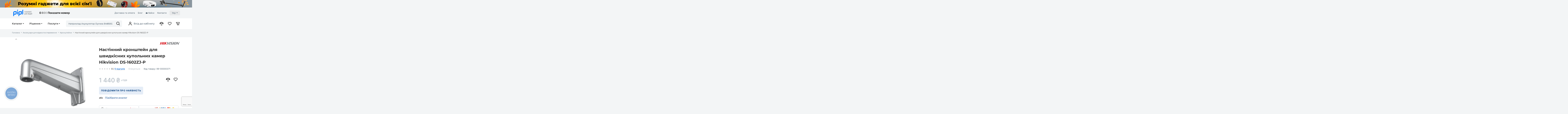

--- FILE ---
content_type: text/html; charset=UTF-8
request_url: https://pipl.ua/hikvision-ds-1602zj-p
body_size: 34128
content:
<!doctype html>
<html lang="uk">

<head>
  <meta charset="UTF-8">
  <meta http-equiv="X-UA-Compatible" content="IE=edge">
  <meta name="viewport" content="width=device-width, initial-scale=1, maximum-scale=1, user-scalable=0"/>
  <meta name="google-site-verification" content="Cz2kFoSx1hERFDbM7lPNvGEwVlVQAoWgmh8fqWaAq1E" />
  <meta name="msvalidate.01" content="D992EF7DFB058D4DE3790045BEAE80CE" />
  <meta name="format-detection" content="telephone=no">

  <title>Настінний кронштейн для швидкісних купольних камер Hikvision DS-1602ZJ-P</title>
<meta name="description" content="Настінний кронштейн для швидкісних купольних камер Hikvision DS-1602ZJ-P - Купити в нашому інтернет-магазині! Більше товарів у категорії ➨ Кронштейни ✅ Доставка по всій Україні." />


  <!--root favicon-->
  <link rel="shortcut icon" href="/favicon.ico" type="image/x-icon">
  <link rel="icon" href="/favicon.ico" type="image/x-icon">
  <!--regular font-->
  
  
  <style type="text/css">@font-face {font-family:Montserrat;font-style:normal;font-weight:400;src:url(/cf-fonts/v/montserrat/5.0.16/vietnamese/wght/normal.woff2);unicode-range:U+0102-0103,U+0110-0111,U+0128-0129,U+0168-0169,U+01A0-01A1,U+01AF-01B0,U+0300-0301,U+0303-0304,U+0308-0309,U+0323,U+0329,U+1EA0-1EF9,U+20AB;font-display:swap;}@font-face {font-family:Montserrat;font-style:normal;font-weight:400;src:url(/cf-fonts/v/montserrat/5.0.16/cyrillic-ext/wght/normal.woff2);unicode-range:U+0460-052F,U+1C80-1C88,U+20B4,U+2DE0-2DFF,U+A640-A69F,U+FE2E-FE2F;font-display:swap;}@font-face {font-family:Montserrat;font-style:normal;font-weight:400;src:url(/cf-fonts/v/montserrat/5.0.16/latin/wght/normal.woff2);unicode-range:U+0000-00FF,U+0131,U+0152-0153,U+02BB-02BC,U+02C6,U+02DA,U+02DC,U+0304,U+0308,U+0329,U+2000-206F,U+2074,U+20AC,U+2122,U+2191,U+2193,U+2212,U+2215,U+FEFF,U+FFFD;font-display:swap;}@font-face {font-family:Montserrat;font-style:normal;font-weight:400;src:url(/cf-fonts/v/montserrat/5.0.16/latin-ext/wght/normal.woff2);unicode-range:U+0100-02AF,U+0304,U+0308,U+0329,U+1E00-1E9F,U+1EF2-1EFF,U+2020,U+20A0-20AB,U+20AD-20CF,U+2113,U+2C60-2C7F,U+A720-A7FF;font-display:swap;}@font-face {font-family:Montserrat;font-style:normal;font-weight:400;src:url(/cf-fonts/v/montserrat/5.0.16/cyrillic/wght/normal.woff2);unicode-range:U+0301,U+0400-045F,U+0490-0491,U+04B0-04B1,U+2116;font-display:swap;}@font-face {font-family:Montserrat;font-style:normal;font-weight:500;src:url(/cf-fonts/v/montserrat/5.0.16/cyrillic/wght/normal.woff2);unicode-range:U+0301,U+0400-045F,U+0490-0491,U+04B0-04B1,U+2116;font-display:swap;}@font-face {font-family:Montserrat;font-style:normal;font-weight:500;src:url(/cf-fonts/v/montserrat/5.0.16/latin/wght/normal.woff2);unicode-range:U+0000-00FF,U+0131,U+0152-0153,U+02BB-02BC,U+02C6,U+02DA,U+02DC,U+0304,U+0308,U+0329,U+2000-206F,U+2074,U+20AC,U+2122,U+2191,U+2193,U+2212,U+2215,U+FEFF,U+FFFD;font-display:swap;}@font-face {font-family:Montserrat;font-style:normal;font-weight:500;src:url(/cf-fonts/v/montserrat/5.0.16/vietnamese/wght/normal.woff2);unicode-range:U+0102-0103,U+0110-0111,U+0128-0129,U+0168-0169,U+01A0-01A1,U+01AF-01B0,U+0300-0301,U+0303-0304,U+0308-0309,U+0323,U+0329,U+1EA0-1EF9,U+20AB;font-display:swap;}@font-face {font-family:Montserrat;font-style:normal;font-weight:500;src:url(/cf-fonts/v/montserrat/5.0.16/cyrillic-ext/wght/normal.woff2);unicode-range:U+0460-052F,U+1C80-1C88,U+20B4,U+2DE0-2DFF,U+A640-A69F,U+FE2E-FE2F;font-display:swap;}@font-face {font-family:Montserrat;font-style:normal;font-weight:500;src:url(/cf-fonts/v/montserrat/5.0.16/latin-ext/wght/normal.woff2);unicode-range:U+0100-02AF,U+0304,U+0308,U+0329,U+1E00-1E9F,U+1EF2-1EFF,U+2020,U+20A0-20AB,U+20AD-20CF,U+2113,U+2C60-2C7F,U+A720-A7FF;font-display:swap;}@font-face {font-family:Montserrat;font-style:normal;font-weight:600;src:url(/cf-fonts/v/montserrat/5.0.16/cyrillic-ext/wght/normal.woff2);unicode-range:U+0460-052F,U+1C80-1C88,U+20B4,U+2DE0-2DFF,U+A640-A69F,U+FE2E-FE2F;font-display:swap;}@font-face {font-family:Montserrat;font-style:normal;font-weight:600;src:url(/cf-fonts/v/montserrat/5.0.16/cyrillic/wght/normal.woff2);unicode-range:U+0301,U+0400-045F,U+0490-0491,U+04B0-04B1,U+2116;font-display:swap;}@font-face {font-family:Montserrat;font-style:normal;font-weight:600;src:url(/cf-fonts/v/montserrat/5.0.16/latin-ext/wght/normal.woff2);unicode-range:U+0100-02AF,U+0304,U+0308,U+0329,U+1E00-1E9F,U+1EF2-1EFF,U+2020,U+20A0-20AB,U+20AD-20CF,U+2113,U+2C60-2C7F,U+A720-A7FF;font-display:swap;}@font-face {font-family:Montserrat;font-style:normal;font-weight:600;src:url(/cf-fonts/v/montserrat/5.0.16/latin/wght/normal.woff2);unicode-range:U+0000-00FF,U+0131,U+0152-0153,U+02BB-02BC,U+02C6,U+02DA,U+02DC,U+0304,U+0308,U+0329,U+2000-206F,U+2074,U+20AC,U+2122,U+2191,U+2193,U+2212,U+2215,U+FEFF,U+FFFD;font-display:swap;}@font-face {font-family:Montserrat;font-style:normal;font-weight:600;src:url(/cf-fonts/v/montserrat/5.0.16/vietnamese/wght/normal.woff2);unicode-range:U+0102-0103,U+0110-0111,U+0128-0129,U+0168-0169,U+01A0-01A1,U+01AF-01B0,U+0300-0301,U+0303-0304,U+0308-0309,U+0323,U+0329,U+1EA0-1EF9,U+20AB;font-display:swap;}@font-face {font-family:Montserrat;font-style:normal;font-weight:700;src:url(/cf-fonts/v/montserrat/5.0.16/cyrillic-ext/wght/normal.woff2);unicode-range:U+0460-052F,U+1C80-1C88,U+20B4,U+2DE0-2DFF,U+A640-A69F,U+FE2E-FE2F;font-display:swap;}@font-face {font-family:Montserrat;font-style:normal;font-weight:700;src:url(/cf-fonts/v/montserrat/5.0.16/vietnamese/wght/normal.woff2);unicode-range:U+0102-0103,U+0110-0111,U+0128-0129,U+0168-0169,U+01A0-01A1,U+01AF-01B0,U+0300-0301,U+0303-0304,U+0308-0309,U+0323,U+0329,U+1EA0-1EF9,U+20AB;font-display:swap;}@font-face {font-family:Montserrat;font-style:normal;font-weight:700;src:url(/cf-fonts/v/montserrat/5.0.16/cyrillic/wght/normal.woff2);unicode-range:U+0301,U+0400-045F,U+0490-0491,U+04B0-04B1,U+2116;font-display:swap;}@font-face {font-family:Montserrat;font-style:normal;font-weight:700;src:url(/cf-fonts/v/montserrat/5.0.16/latin/wght/normal.woff2);unicode-range:U+0000-00FF,U+0131,U+0152-0153,U+02BB-02BC,U+02C6,U+02DA,U+02DC,U+0304,U+0308,U+0329,U+2000-206F,U+2074,U+20AC,U+2122,U+2191,U+2193,U+2212,U+2215,U+FEFF,U+FFFD;font-display:swap;}@font-face {font-family:Montserrat;font-style:normal;font-weight:700;src:url(/cf-fonts/v/montserrat/5.0.16/latin-ext/wght/normal.woff2);unicode-range:U+0100-02AF,U+0304,U+0308,U+0329,U+1E00-1E9F,U+1EF2-1EFF,U+2020,U+20A0-20AB,U+20AD-20CF,U+2113,U+2C60-2C7F,U+A720-A7FF;font-display:swap;}@font-face {font-family:Inter;font-style:normal;font-weight:400;src:url(/cf-fonts/v/inter/5.0.16/greek/wght/normal.woff2);unicode-range:U+0370-03FF;font-display:swap;}@font-face {font-family:Inter;font-style:normal;font-weight:400;src:url(/cf-fonts/v/inter/5.0.16/greek-ext/wght/normal.woff2);unicode-range:U+1F00-1FFF;font-display:swap;}@font-face {font-family:Inter;font-style:normal;font-weight:400;src:url(/cf-fonts/v/inter/5.0.16/cyrillic-ext/wght/normal.woff2);unicode-range:U+0460-052F,U+1C80-1C88,U+20B4,U+2DE0-2DFF,U+A640-A69F,U+FE2E-FE2F;font-display:swap;}@font-face {font-family:Inter;font-style:normal;font-weight:400;src:url(/cf-fonts/v/inter/5.0.16/cyrillic/wght/normal.woff2);unicode-range:U+0301,U+0400-045F,U+0490-0491,U+04B0-04B1,U+2116;font-display:swap;}@font-face {font-family:Inter;font-style:normal;font-weight:400;src:url(/cf-fonts/v/inter/5.0.16/latin/wght/normal.woff2);unicode-range:U+0000-00FF,U+0131,U+0152-0153,U+02BB-02BC,U+02C6,U+02DA,U+02DC,U+0304,U+0308,U+0329,U+2000-206F,U+2074,U+20AC,U+2122,U+2191,U+2193,U+2212,U+2215,U+FEFF,U+FFFD;font-display:swap;}@font-face {font-family:Inter;font-style:normal;font-weight:400;src:url(/cf-fonts/v/inter/5.0.16/latin-ext/wght/normal.woff2);unicode-range:U+0100-02AF,U+0304,U+0308,U+0329,U+1E00-1E9F,U+1EF2-1EFF,U+2020,U+20A0-20AB,U+20AD-20CF,U+2113,U+2C60-2C7F,U+A720-A7FF;font-display:swap;}@font-face {font-family:Inter;font-style:normal;font-weight:400;src:url(/cf-fonts/v/inter/5.0.16/vietnamese/wght/normal.woff2);unicode-range:U+0102-0103,U+0110-0111,U+0128-0129,U+0168-0169,U+01A0-01A1,U+01AF-01B0,U+0300-0301,U+0303-0304,U+0308-0309,U+0323,U+0329,U+1EA0-1EF9,U+20AB;font-display:swap;}@font-face {font-family:Inter;font-style:normal;font-weight:500;src:url(/cf-fonts/v/inter/5.0.16/cyrillic/wght/normal.woff2);unicode-range:U+0301,U+0400-045F,U+0490-0491,U+04B0-04B1,U+2116;font-display:swap;}@font-face {font-family:Inter;font-style:normal;font-weight:500;src:url(/cf-fonts/v/inter/5.0.16/cyrillic-ext/wght/normal.woff2);unicode-range:U+0460-052F,U+1C80-1C88,U+20B4,U+2DE0-2DFF,U+A640-A69F,U+FE2E-FE2F;font-display:swap;}@font-face {font-family:Inter;font-style:normal;font-weight:500;src:url(/cf-fonts/v/inter/5.0.16/greek/wght/normal.woff2);unicode-range:U+0370-03FF;font-display:swap;}@font-face {font-family:Inter;font-style:normal;font-weight:500;src:url(/cf-fonts/v/inter/5.0.16/greek-ext/wght/normal.woff2);unicode-range:U+1F00-1FFF;font-display:swap;}@font-face {font-family:Inter;font-style:normal;font-weight:500;src:url(/cf-fonts/v/inter/5.0.16/latin-ext/wght/normal.woff2);unicode-range:U+0100-02AF,U+0304,U+0308,U+0329,U+1E00-1E9F,U+1EF2-1EFF,U+2020,U+20A0-20AB,U+20AD-20CF,U+2113,U+2C60-2C7F,U+A720-A7FF;font-display:swap;}@font-face {font-family:Inter;font-style:normal;font-weight:500;src:url(/cf-fonts/v/inter/5.0.16/vietnamese/wght/normal.woff2);unicode-range:U+0102-0103,U+0110-0111,U+0128-0129,U+0168-0169,U+01A0-01A1,U+01AF-01B0,U+0300-0301,U+0303-0304,U+0308-0309,U+0323,U+0329,U+1EA0-1EF9,U+20AB;font-display:swap;}@font-face {font-family:Inter;font-style:normal;font-weight:500;src:url(/cf-fonts/v/inter/5.0.16/latin/wght/normal.woff2);unicode-range:U+0000-00FF,U+0131,U+0152-0153,U+02BB-02BC,U+02C6,U+02DA,U+02DC,U+0304,U+0308,U+0329,U+2000-206F,U+2074,U+20AC,U+2122,U+2191,U+2193,U+2212,U+2215,U+FEFF,U+FFFD;font-display:swap;}@font-face {font-family:Inter;font-style:normal;font-weight:700;src:url(/cf-fonts/v/inter/5.0.16/cyrillic-ext/wght/normal.woff2);unicode-range:U+0460-052F,U+1C80-1C88,U+20B4,U+2DE0-2DFF,U+A640-A69F,U+FE2E-FE2F;font-display:swap;}@font-face {font-family:Inter;font-style:normal;font-weight:700;src:url(/cf-fonts/v/inter/5.0.16/cyrillic/wght/normal.woff2);unicode-range:U+0301,U+0400-045F,U+0490-0491,U+04B0-04B1,U+2116;font-display:swap;}@font-face {font-family:Inter;font-style:normal;font-weight:700;src:url(/cf-fonts/v/inter/5.0.16/greek/wght/normal.woff2);unicode-range:U+0370-03FF;font-display:swap;}@font-face {font-family:Inter;font-style:normal;font-weight:700;src:url(/cf-fonts/v/inter/5.0.16/greek-ext/wght/normal.woff2);unicode-range:U+1F00-1FFF;font-display:swap;}@font-face {font-family:Inter;font-style:normal;font-weight:700;src:url(/cf-fonts/v/inter/5.0.16/latin-ext/wght/normal.woff2);unicode-range:U+0100-02AF,U+0304,U+0308,U+0329,U+1E00-1E9F,U+1EF2-1EFF,U+2020,U+20A0-20AB,U+20AD-20CF,U+2113,U+2C60-2C7F,U+A720-A7FF;font-display:swap;}@font-face {font-family:Inter;font-style:normal;font-weight:700;src:url(/cf-fonts/v/inter/5.0.16/latin/wght/normal.woff2);unicode-range:U+0000-00FF,U+0131,U+0152-0153,U+02BB-02BC,U+02C6,U+02DA,U+02DC,U+0304,U+0308,U+0329,U+2000-206F,U+2074,U+20AC,U+2122,U+2191,U+2193,U+2212,U+2215,U+FEFF,U+FFFD;font-display:swap;}@font-face {font-family:Inter;font-style:normal;font-weight:700;src:url(/cf-fonts/v/inter/5.0.16/vietnamese/wght/normal.woff2);unicode-range:U+0102-0103,U+0110-0111,U+0128-0129,U+0168-0169,U+01A0-01A1,U+01AF-01B0,U+0300-0301,U+0303-0304,U+0308-0309,U+0323,U+0329,U+1EA0-1EF9,U+20AB;font-display:swap;}@font-face {font-family:Inter;font-style:normal;font-weight:800;src:url(/cf-fonts/v/inter/5.0.16/cyrillic/wght/normal.woff2);unicode-range:U+0301,U+0400-045F,U+0490-0491,U+04B0-04B1,U+2116;font-display:swap;}@font-face {font-family:Inter;font-style:normal;font-weight:800;src:url(/cf-fonts/v/inter/5.0.16/cyrillic-ext/wght/normal.woff2);unicode-range:U+0460-052F,U+1C80-1C88,U+20B4,U+2DE0-2DFF,U+A640-A69F,U+FE2E-FE2F;font-display:swap;}@font-face {font-family:Inter;font-style:normal;font-weight:800;src:url(/cf-fonts/v/inter/5.0.16/greek/wght/normal.woff2);unicode-range:U+0370-03FF;font-display:swap;}@font-face {font-family:Inter;font-style:normal;font-weight:800;src:url(/cf-fonts/v/inter/5.0.16/latin-ext/wght/normal.woff2);unicode-range:U+0100-02AF,U+0304,U+0308,U+0329,U+1E00-1E9F,U+1EF2-1EFF,U+2020,U+20A0-20AB,U+20AD-20CF,U+2113,U+2C60-2C7F,U+A720-A7FF;font-display:swap;}@font-face {font-family:Inter;font-style:normal;font-weight:800;src:url(/cf-fonts/v/inter/5.0.16/vietnamese/wght/normal.woff2);unicode-range:U+0102-0103,U+0110-0111,U+0128-0129,U+0168-0169,U+01A0-01A1,U+01AF-01B0,U+0300-0301,U+0303-0304,U+0308-0309,U+0323,U+0329,U+1EA0-1EF9,U+20AB;font-display:swap;}@font-face {font-family:Inter;font-style:normal;font-weight:800;src:url(/cf-fonts/v/inter/5.0.16/latin/wght/normal.woff2);unicode-range:U+0000-00FF,U+0131,U+0152-0153,U+02BB-02BC,U+02C6,U+02DA,U+02DC,U+0304,U+0308,U+0329,U+2000-206F,U+2074,U+20AC,U+2122,U+2191,U+2193,U+2212,U+2215,U+FEFF,U+FFFD;font-display:swap;}@font-face {font-family:Inter;font-style:normal;font-weight:800;src:url(/cf-fonts/v/inter/5.0.16/greek-ext/wght/normal.woff2);unicode-range:U+1F00-1FFF;font-display:swap;}</style>
  <!--font icons-->
  <link rel="preload" href="/fonts/icons.ttf?v=26.0.2.3" as="font" type="font/ttf" crossorigin="anonymous">
  <!-- <link rel="preload" href="/fonts/icons.woff?v=26.0.2.3" as="font" type="font/woff" crossorigin="anonymous">
  <link rel="preload" href="/fonts/icons.eot?v=26.0.2.3" as="font" type="application/vnd.ms-fontobject" crossorigin="anonymous">
  <link rel="preload" href="/fonts/icons.svg?v=26.0.2.3" as="font" type="image/svg+xml" crossorigin="anonymous"> -->
  <!--favicon for other devices-->
  <link rel="apple-touch-icon" sizes="180x180" href="/apple-touch-icon.png">
  <link rel="icon" type="image/png" sizes="32x32" href="/favicon-32x32.png">
  <link rel="icon" type="image/png" sizes="16x16" href="/favicon-16x16.png">
  <link rel="manifest" href="/site.webmanifest">
  <link rel="mask-icon" href="/safari-pinned-tab.svg" color="#00ac5b">
  <meta name="msapplication-TileColor" content="#202020">
  <meta name="theme-color" content="#ffffff">


    <link rel="canonical" href="https://pipl.ua/hikvision-ds-1602zj-p" />

<link href="/css/general.min.css?v=26.0.2.3" rel="stylesheet">
    <link href="/css/product.min.css?v=26.0.2.3" rel="stylesheet">
    <link href="/css/upload.min.css?v=26.0.2.3" rel="stylesheet">
    <link href="/css/checkout.min.css?v=26.0.2.3" rel="stylesheet">
    <link href="/assets-front/css/fancybox.css" rel="stylesheet">
    <meta property="og:url" content="https://pipl.ua/hikvision-ds-1602zj-p" />
    <meta property="og:title" content="Настінний кронштейн для швидкісних купольних камер Hikvision DS-1602ZJ-P" />
            <meta property="og:description" content="Настінний кронштейн для швидкісних купольних камер; Матеріал: алюмінієвий сплав; Розмір: 306 х 182 х 97 мм. 1050 гр" />
        <meta property="og:type" content="product" />
            <meta property="og:image" content="https://pipl.ua/uploads/product_galleries/81/33/w276x2_eunhcmphb_b71a7d97.jpg" />
    
            <link rel="alternate" hreflang="x-default" href="https://pipl.ua/hikvision-ds-1602zj-p" />
            <link rel="alternate" hreflang="uk-UA" href="https://pipl.ua/hikvision-ds-1602zj-p" />
            <link rel="alternate" hreflang="ru-UA" href="https://pipl.ua/ru/hikvision-ds-1602zj-p" />
    
<!-- Init dataLayer -->
<script>
    window.dataLayer = window.dataLayer || [];
</script>

<!-- Google Tag Manager -->
<script>(function(w,d,s,l,i){w[l]=w[l]||[];w[l].push({'gtm.start':
            new Date().getTime(),event:'gtm.js'});var f=d.getElementsByTagName(s)[0],
        j=d.createElement(s),dl=l!='dataLayer'?'&l='+l:'';j.async=true;j.src=
        'https://www.googletagmanager.com/gtm.js?id='+i+dl;f.parentNode.insertBefore(j,f);
    })(window,document,'script','dataLayer','GTM-PJLG65H');</script>
<!-- End Google Tag Manager -->

                
            
        
        
        
                                        
    
                
    
    
                <script type="application/ld+json">
    {
        "@context": "https://schema.org",
        "@type": "ItemPage",
        "inLanguage": "uk",
        "name": "Настінний кронштейн для швидкісних купольних камер Hikvision DS-1602ZJ-P",
        "url": "https://pipl.ua/hikvision-ds-1602zj-p",
        "lastReviewed": "2026-01-15T02:22:00+03:00",
                  "primaryImageOfPage": "https://pipl.ua/uploads/product_galleries/81/33/w276x2_eunhcmphb_b71a7d97.jpg",
                "author": {
          "@id": "https://pipl.ua/"
        },
        "mainEntity": {
            "@type": "Product",
            "@id": "https://pipl.ua/hikvision-ds-1602zj-p",
            "name": "Настінний кронштейн для швидкісних купольних камер Hikvision DS-1602ZJ-P",
            "image": [
                              "/uploads/product_galleries/24/89/w540x2_eunhcmphb_b71a7d97.webp"                          ],
            "itemCondition": "https://schema.org/NewCondition",
            "sku": "99-00000371",
                        "description": "Настінний кронштейн для швидкісних купольних камер; Матеріал: алюмінієвий сплав; Розмір: 306 х 182 х 97 мм. 1050 гр",
            "brand": {
                "@type": "Brand",
                "name": "Hikvision",                                  "logo": "https://pipl.ua/uploads/brands/15/83/esgngdh1d_10149ff0.svg"
                            },
            "subjectOf": {
              "@id": "https://pipl.ua/hikvision-ds-1602zj-p"
            },
            "offers": {
              "@type": "Offer",
              "priceCurrency": "UAH",
              "price": 1440,
              "priceValidUntil": "2026-04-15",
              "availability": "https://schema.org/OutOfStock",
              "validFrom": "2026-05-15",
              "validThrough": "2026-05-15",
              "eligibleRegion": "ua",
              "availableDeliveryMethod": [
                "https://schema.org/OnSitePickup",
                "https://schema.org/ParcelService"
              ],
              "hasMerchantReturnPolicy": {
                "@id": "https://pipl.ua/content/ugoda-koristuvacha",
                "applicableCountry": "ua",
                "returnPolicyCategory":  "https://schema.org/MerchantReturnFiniteReturnWindow",
                "returnPolicyCountry": "ua",
                "returnMethod": [
                    "https://schema.org/ReturnByMail",
                    "https://schema.org/ReturnInStore"
                ],
                "returnFees": "https://schema.org/ReturnFeesCustomerResponsibility",
                "refundType": [
                    "https://schema.org/FullRefund",
                    "https://schema.org/ExchangeRefund"
                ],
                "merchantReturnDays": 14
              },
              "acceptedPaymentMethod": [
                "https://schema.org/ByBankTransferInAdvance",
                "https://schema.org/ByInvoice",
                "https://schema.org/COD"
              ],
              "shippingDetails": {
                "@id": "https://pipl.ua/pay-delivery",
                "deliveryTime": {
                    "@type": "ShippingDeliveryTime",
                    "transitTime": {
                        "@type": "QuantitativeValue",
                        "unitCode": "d",
                        "minValue": 2,
                        "maxValue": 3
                    },
                    "handlingTime": {
                        "@type": "QuantitativeValue",
                        "unitCode": "d",
                        "minValue": 0,
                        "maxValue": 2
                    }
                },
                "shippingRate": {
                    "@type": "MonetaryAmount",
                    "currency": "UAH",
                    "minValue": 200,
                    "maxValue": 9000
                },
                "shippingDestination": {
                    "@type": "DefinedRegion",
                    "addressCountry": "ua"
                }
              }
            }
        },
            "breadcrumb": {
        "@type": "BreadcrumbList",
        "itemListElement":
        [
            {
                "@type": "ListItem",
                "position": 1,
                "item":
                    {
                        "@id": "https://pipl.ua",
                        "name": "Головна"
                    }
            },                                        {
                    "@type": "ListItem",
                    "position": 2,
                    "item":
                        {
                            "@id": "https://pipl.ua/catalog/aksessuary-dlya-videonablyudeniya",
                            "name": "Аксесуари для відеоспостереження"
                        }
                },                                            {
                    "@type": "ListItem",
                    "position": 3,
                    "item":
                        {
                            "@id": "https://pipl.ua/catalog/kronshteiny",
                            "name": "Кронштейни"
                        }
                },                                            {
                    "@type": "ListItem",
                    "position": 4,
                    "item":
                        {
                            "@id": "https://pipl.ua/hikvision-ds-1602zj-p",
                            "name": "Настінний кронштейн для швидкісних купольних камер Hikvision DS-1602ZJ-P"
                        }
                }                                    ]
    }  }
</script>
            
    
    
    
    
    
    

<script>
    window.debugMode = false;
</script>

<!-- Google Tag Events -->
<script>
        
                dataLayer.push({
            event: "session_start",
            user_id: ,
            external_id: 
        });
    
        
        
        
            dataLayer.push({
        ecommerce: null
    });

    dataLayer.push({
        event: 'view_item',
        ecommerce: {
            currency: 'UAH',
            value: 1440,
            items: [
                {
                    item_name: 'Настінний кронштейн для швидкісних купольних камер Hikvision DS-1602ZJ-P',
                    item_id: '99-00000371',
                    price: 1440,
                    item_brand: 'Hikvision',
                    item_category: 'Аксесуари для відеоспостереження',
                    item_category2: 'Кронштейни',
                    quantity: 1
                }
            ]
        }
    });
    
        
        
        </script>

    <!-- Facebook Pixel Code -->
    <script>
        !function(f,b,e,v,n,t,s)
        {if(f.fbq)return;n=f.fbq=function(){n.callMethod?
            n.callMethod.apply(n,arguments):n.queue.push(arguments)};
            if(!f._fbq)f._fbq=n;n.push=n;n.loaded=!0;n.version='2.0';
            n.queue=[];t=b.createElement(e);t.async=!0;
            t.src=v;s=b.getElementsByTagName(e)[0];
            s.parentNode.insertBefore(t,s)}(window, document,'script',
            'https://connect.facebook.net/en_US/fbevents.js');
        fbq('init', '403606198039136');
        fbq('track', 'PageView');
    </script>
            <script>
            fbq('track', 'ViewContent');
        </script>
        <!-- End Facebook Pixel Code -->


    <script>
        function amplitudeTrack(event, eventProperties) {
                    }
            </script>


            <script src="https://www.google.com/recaptcha/api.js?render=6LcSyUkrAAAAANvws22OEmkf8p8qdzJWtV28RQRs"></script>
        <script>
        function startCaptcha(id) {
                            grecaptcha.ready(function() {
                    grecaptcha.execute('6LcSyUkrAAAAANvws22OEmkf8p8qdzJWtV28RQRs', {action: 'submit'}).then(function(token) {
                        $(id + '_recaptcha').val(token);
                    });
                });
                    }
    </script>

</head>

<body>
    <!-- Google Tag Manager (noscript) -->
    <noscript><iframe src="https://www.googletagmanager.com/ns.html?id=GTM-PJLG65H"
                      height="0" width="0" style="display:none;visibility:hidden"></iframe></noscript>
    <!-- End Google Tag Manager (noscript) -->
    <!-- Facebook Pixel Code -->
    <noscript><img height="1" width="1" style="display:none" alt=""
                   src="https://www.facebook.com/tr?id=403606198039136&ev=PageView&noscript=1"
        /></noscript>
    <!-- End Facebook Pixel Code -->

    <input type="hidden" name="is_new_user" value="1" />

<div class="swiper-announcements">
    <div class="swiper-wrapper">
                    <div style="background: #002166" class="swiper-slide announcement">
                <a href="https://pipl.ua/catalog/akumulyatori-dlya-dbj/ritar/merlion/must"
                   onclick="amplitudeTrack('Announcement Clicked', {Title: 'Джерела живлення', ab_test_variant: ''});"
                   title="Джерела живлення">
                    <img src="/uploads/announcements/b7/b4/fvqgil596_ba833912.png" alt="Джерела живлення"></a>
            </div>
                    <div style="background: #8a969f" class="swiper-slide announcement">
                <a href="https://pipl.ua/catalog/gadjeti-ta-elektronika"
                   onclick="amplitudeTrack('Announcement Clicked', {Title: 'Гаджети', ab_test_variant: ''});"
                   title="Гаджети">
                    <img src="/uploads/announcements/d7/3c/fvqgjlokc_6d2526d9.png" alt="Гаджети"></a>
            </div>
                    <div style="background: #ffc0cc" class="swiper-slide announcement">
                <a href="https://pipl.ua/catalog/tovari-dlya-tvarin"
                   onclick="amplitudeTrack('Announcement Clicked', {Title: 'Звірі', ab_test_variant: ''});"
                   title="Звірі">
                    <img src="/uploads/announcements/5d/82/ftm2ht6ul_83053139.png" alt="Звірі"></a>
            </div>
                    <div style="background: #ffffff" class="swiper-slide announcement">
                <a href="https://pipl.ua/catalog/turizm"
                   onclick="amplitudeTrack('Announcement Clicked', {Title: 'Turizm', ab_test_variant: ''});"
                   title="Turizm">
                    <img src="/uploads/announcements/c5/26/ftm2in0re_a3b0415c.png" alt="Turizm"></a>
            </div>
                    <div style="background: #064080" class="swiper-slide announcement">
                <a href="https://pipl.ua/catalog/akciyi-ta-podarunki"
                   onclick="amplitudeTrack('Announcement Clicked', {Title: 'Круглий рік', ab_test_variant: ''});"
                   title="Круглий рік">
                    <img src="/uploads/announcements/0b/ad/ftm2gohfb_7482b08b.png" alt="Круглий рік"></a>
            </div>
                    <div style="background: #ffffff" class="swiper-slide announcement">
                <a href="https://pipl.ua/catalog/komplekty-videonablyudeniya/1-k-kvartira/2-3-k-kvartira/privatnii-budinok/ofis"
                   onclick="amplitudeTrack('Announcement Clicked', {Title: 'Готові рішення', ab_test_variant: ''});"
                   title="Готові рішення">
                    <img src="/uploads/announcements/fa/1a/fsk9aoti0_5a537b40.png" alt="Готові рішення"></a>
            </div>
                    <div style="background: #064080" class="swiper-slide announcement">
                <a href="https://pipl.ua/catalog/chim-bilshe-tim-deshevshe"
                   onclick="amplitudeTrack('Announcement Clicked', {Title: 'Чим більше, тим дешевше!', ab_test_variant: ''});"
                   title="Чим більше, тим дешевше!">
                    <img src="/uploads/announcements/86/c5/fsk9bo9pi_ffc9c3bf.png" alt="Чим більше, тим дешевше!"></a>
            </div>
                    <div style="background: #080808" class="swiper-slide announcement">
                <a href="https://pipl.ua/catalog/teplovizori"
                   onclick="amplitudeTrack('Announcement Clicked', {Title: 'Тепловізори', ab_test_variant: ''});"
                   title="Тепловізори">
                    <img src="/uploads/announcements/41/bc/fsk9dshd2_a2a1749c.png" alt="Тепловізори"></a>
            </div>
                    <div style="background: #ffb000" class="swiper-slide announcement">
                <a href="https://pipl.ua/catalog/djerela-jivlennya"
                   onclick="amplitudeTrack('Announcement Clicked', {Title: 'Енергетичні системи', ab_test_variant: ''});"
                   title="Енергетичні системи">
                    <img src="/uploads/announcements/6f/68/fsk9gic5m_12b61ea4.png" alt="Енергетичні системи"></a>
            </div>
            </div>
</div>

<div class="container">
        <div class="inner">
        <header class="header">
	<div class="wrap">
		<div class="header-top">
			<div class="top-left">
				<div class="nav-burger menu_open" data-id="menu_main">
					<i class="ico ico-menu"></i>
				</div>


				<div class="nav-logo">
					<a href="https://pipl.ua" class="nav-logo-link">
						<img src="/images/svg/pipl-logo-uk.svg?v=26.0.2.3" class="head-main-logo" width="142" height="44" alt="Pipl - Безпека для людей" loading="lazy">
					</a>
				</div>

				<div class="nav-phone">
																					
					                        						<span class="main-tel phone_show inter binct-phone-number-1">0 800 333 121<i class="ico ico-down-angle"></i></span>
					
					<div class="phone-dropdown">
						<ul class="phones-list">

															<li class="phone-block">
									                                        										<div class="tel-flex">
											<a href="tel:0800333121" rel="nofollow" class="list-tel inter binct-phone-number-1">0 800 333 121</a>
											<i class="ico ico-up-angle"></i>
										</div>
									                                    <div class="block-phone-condition">(безкоштовно з усіх номерів по Україні)</div>
																				<div class="block-email"><a href="mailto:order@pipl.ua" class="list-email">order@pipl.ua</a></div>
																		<div class="block-text">Оформити замовлення</div>
                                    <div class="block-opening-hours">Пн - Нд: 09:00 - 19:00</div>
								</li>
							
							<li class="phone-block">
								<a href="https://pipl.ua/contacts" class="contacts-link">На сторінку Контакти</a>
							</li>
						</ul>
					</div>
				</div>

			</div>

			<div class="top-center">
				<div class="h-social-list social-tooltip"
					 data-tooltip="109 000 підписників в YouTube">
					<a href="https://www.youtube.com/channel/UC3K1nlU50IwebxV7vbLCrIQ" class="h-social-link" id="header-social-link-youtube" target="_blank" rel="noreferrer, nofollow">
						<img src="/images/social/youtube.svg" width="24" height="24" alt="pipl.ua"></a>
					<span class="h-social-text">
						<i class="ico ico-user"></i>
						109 000
					</span>
				</div>
				<div class="h-social-list social-tooltip"
					 data-tooltip="Рейтинг 4.9 та 538 відгуків в Google">
					<a href="https://maps.google.com/?cid=9621272092201382427" class="h-social-link" id="header-social-link-google" target="_blank" rel="noreferrer, nofollow">
						<img src="/images/social/google.svg" width="24" height="24" alt=""></a>
					<span class="h-social-text">
						<i class="ico ico-star-rate"></i>
						<strong>4.9</strong>
						(538)
					</span>
				</div>
				<div class="h-social-list social-tooltip"
					 data-tooltip="6 908 підписників в TikTok">
					<a href="https://www.tiktok.com/@piplua" class="h-social-link" id="header-social-link-tiktok" target="_blank" rel="noreferrer, nofollow">
						<img src="/images/social/tiktok.svg" width="24" height="24" alt="@piplua"></a>
					<span class="h-social-text">
						<i class="ico ico-user"></i>
						6 908
					</span>
				</div>
				<div class="h-social-list social-tooltip"
					 data-tooltip="5 855 підписників в Instagram">
					<a href="https://www.instagram.com/pipl_ua/" class="h-social-link" id="header-social-link-instagram" target="_blank" rel="noreferrer, nofollow">
						<img src="/images/social/instagram.svg" width="24" height="24" alt="@pipl_ua"></a>
					<span class="h-social-text">
						<i class="ico ico-user"></i>
						5 855
					</span>
				</div>
				<div class="h-social-list social-tooltip"
					 data-tooltip="7 200 підписників в Facebook">
					<a href="https://www.facebook.com/piplstore" class="h-social-link" id="header-social-link-facebook" target="_blank" rel="noreferrer, nofollow">
						<img src="/images/social/facebook.svg" width="24" height="24" alt="piplstore"></a>
					<span class="h-social-text">
						<i class="ico ico-user"></i>
						7 200
					</span>
				</div>
			</div>

			<div class="top-right">

									<ul class="top-nav">
													<li class="nav-item inter">
								<a href="/pay-delivery"  class="nav-link">Доставка та оплата</a>
							</li>
													<li class="nav-item inter">
								<a href="/articles"  class="nav-link">Блог</a>
							</li>
													<li class="nav-item inter">
								<a href="/cases"  class="nav-link">💼 Кейси</a>
							</li>
													<li class="nav-item inter">
								<a href="/contacts"  class="nav-link">Контакти</a>
							</li>
											</ul>
				
				<div class="nav-lang">
					<div class="nav-opener lang_show">
						<span class="nav-text inter current_lang">Укр</span><i class="ico ico-down-angle"></i>
					</div>
					<div class="lang-dropdown">
						<div class="lang-list">
																		<a href="https://pipl.ua/hikvision-ds-1602zj-p" class="lang inter current">Укр</a>
																		<a href="https://pipl.ua/ru/hikvision-ds-1602zj-p" class="lang inter ">Рус</a>
														</div>
					</div>
				</div>

			</div>

		</div>

		<div class="header-bottom">

			<div class="bottom-left">
				<ul class="nav-categories" data-ab_test_variant="">
					<li class="nav-item"><button class="cb nav-link navigation_show navigation_load" data-id="holder_navigation_main" data-title="Каталог">Каталог<i class="ico ico-down-angle"></i></button></li>
					<li class="nav-item"><button class="cb nav-link navigation_show" data-id="holder_navigation_solutions" data-title="Рішення">Рішення<i class="ico ico-down-angle"></i></button></li>
					<li class="nav-item"><button class="cb nav-link navigation_show" data-id="holder_navigation_services" data-title="Послуги">Послуги<i class="ico ico-down-angle"></i></button></li>
				</ul>
			</div>

			<div class="bottom-right">

				<div class="phone-ico">
					<button class="cb head-link menu_open" data-id="menu_phones">
						<i class="ico ico-phone"></i>
					</button>
				</div>

				<div class="nav-search search_show" data-id="search_holder">
					<form id="search-form" action="https://pipl.ua/search" class="search-form" data-ab_test_variant="">
						<div class="fg">
							<input type="text" class="main-search" id="main_search" name="q"
                                   placeholder="Наприклад Акумулятор Dyness B4850G" autocomplete="off"
								   data-ab_test_variant="">
							<i class="ico ico-search start_search"></i>
							<i class="ico ico-close clear_search"></i>
						</div>
					</form>
					<i class="ico ico-search search_opener"></i>
				</div>

				<div class="user-activities">
											<div class="user-ico nav-profile popup_open" data-id="popup_auth">
					
						<button class="cb head-link">
							<i class="ico ico-user"></i>
															<span class="guest">Вхід до кабінету</span>
													</button>

														</div>
						

					<div class="user-ico nav-compare empty">
						<button class="cb head-link show_compare" data-id="holder_compare">
							<i class="ico ico-compare"></i><span class="head-count compare_count">0</span>
						</button>
					</div>
					<div class="user-ico nav-favorites empty">
																<button class="cb head-link popup_open" data-id="popup_auth">
											<i class="ico ico-heart"></i><span class="head-count fav_count">-</span>
									</button>
												</div>
					<div class="user-ico nav-cart empty">
						<button class="cb head-link show_cart" data-id="holder_cart">
							<i class="ico ico-cart"></i><span class="head-count cart_count"></span>
						</button>
					</div>

				</div>

			</div>

		</div>

	</div>

	<div class="header-holder">
		<div class="header-overlay"></div>
			<!--holder_search-->
<div class="holder holder-search" id="holder_search">
  <div class="search-content">
      <!-- Ajax -->
  </div>
</div>
<!--/holder_search-->
			<!--holder_search_history-->
<!--/holder_search_history-->
			<!--holder_cart_empty-->
<div class="holder holder-empty holder-empty--cart" id="holder_cart_empty">

    <div class="empty-case">
        <i class="ico ico-corner"></i>
        <i class="ico ico-close clear_header_holders"></i>
        <div class="empty-text">У вашому кошику пусто</div>
        <img src="/images/svg/empty-cart.svg" alt="Пусто" class="empty-img" loading="lazy">
    </div>
</div>
<!--/holder_cart_empty-->

<!--holder_cart-->
<div class="holder holder400 holder--cart" id="holder_cart">
    <i class="ico ico-corner"></i>
    <div class="header-counter">
        <div class="header-title">
            Кошик<span class="h-count cart_count">-</span>
        </div>
        <i class="ico ico-close clear_header_holders"></i>
    </div>
    <div class="cart-content">
        <div class="scroller">
                    </div>
    </div>

    <div class="cart-footer">
        <div class="cart-total">
            <div class="cart-total-text">Сума замовлення</div>
            <div class="cart-total-values">
                <div class="cart-total-sum inter" data-ab_test_variant=""><span class="cart_final">-</span> грн</div>
            </div>
        </div>
        <div class="cart-minimal">
            Мінімальна сума замовлення 400 грн.
        </div>
        <div class="cart-footer-btns">

            <a href="https://pipl.ua/cart"
               class="btn btn-secondary"
               id="cartButton"
               data-ab_test_variant=""
            >До кошика</a>

            <a href="https://pipl.ua/checkout"
               data-href="https://pipl.ua/checkout"
               class="btn"
               id="checkoutButton"
               data-minimal-order="400"
               data-ab_test_variant=""
            >Оформити</a>

        </div>
    </div>

</div>
<!--/holder_cart-->
			<!--holder_compare_empty-->
<div class="holder holder-empty holder-empty--compare" id="holder_compare_empty">
  <div class="empty-case">
    <i class="ico ico-corner"></i>
    <i class="ico ico-close clear_header_holders"></i>
    <div class="empty-text">Немає товарів для порівняння</div>
    <img src="/images/svg/empty-compare.svg" alt="Пусто" class="empty-img" loading="lazy">
  </div>
</div>
<!--/holder_compare_empty-->

<!--holder_compare-->
<div class="holder holder400 holder--compare" id="holder_compare">
  <i class="ico ico-corner"></i>
  <div class="header-counter">
    <div class="header-title">
      Порівняння <!--<span class="h-count compare_count">0</span>-->
    </div>
    <i class="ico ico-close clear_header_holders"></i>
  </div>
  <div class="compare-content">
    <div class="scroller">
            </div>
  </div>
</div>
<!--/holder_compare-->
			<!--holder_favorites_empty-->
<div class="holder holder-empty holder-empty--favorites" id="holder_favorites_empty">

  <div class="empty-case">
    <i class="ico ico-corner"></i>
    <i class="ico ico-close clear_header_holders"></i>
    <div class="empty-text">Ваш список обраного поки що порожній</div>
    <img src="/images/svg/empty-favorites.svg" alt="Пусто" class="empty-img" loading="lazy">
  </div>
</div>
<!--/popup_favorites_empty-->

<!--holder_favorites-->
<div class="holder holder400 holder--favorites" id="holder_favorites">
  <i class="ico ico-corner"></i>
  <div class="header-counter">
    <div class="header-title">
      Список обраного<span class="h-count fav_count">0</span>
    </div>
    <i class="ico ico-close clear_header_holders"></i>
  </div>
  <div class="favorites-content">
    <div class="scroller">
            </div>
  </div>
  <div class="favorites-footer">
    <div class="fav-footer-btns">
      <a href="https://pipl.ua/profile/favorites" class="btn">На сторінку обраного</a>
    </div>
  </div>

</div>
<!--/popup_favorites-->
			<!--holder_navigation_main-->
<div class="holder navigation navigation-main" id="holder_navigation_main">
    <i class="ico ico-corner"></i>
    <div class="nav-preloader">
        <div class="spiner"><span class="custom_loader"></span></div>
    </div>
    <div class="nav-wrap">
        <div class="nav-main" data-ab_test_variant="">
            <ul style="overflow-y: auto; max-height: calc(100vh - 155px);">
                                    <li class="custom">
                        <a href="https://pipl.ua/catalog/akciyi-ta-podarunki" class="nav-main-link show_nav_child active"
                           data-title="Акції та подарунки 🎁"
                           data-id="105">
                    <span class="l-text">
                                                    <img src="/uploads/icons/38/93/fr3sh4jtk_1b44dbb0.svg" class="menu-icon" alt="">
                                                Акції та подарунки 🎁
                    </span>
                            <i class="ico ico-right"></i>
                        </a>
                    </li>
                                    <li class="custom">
                        <a href="https://pipl.ua/catalog/vse-dlya-peremogi" class="nav-main-link show_nav_child "
                           data-title="Туризм та мілітарі"
                           data-id="74">
                    <span class="l-text">
                                                    <img src="/uploads/icons/54/e5/fr3sham91_21187f65.svg" class="menu-icon" alt="">
                                                Туризм та мілітарі
                    </span>
                            <i class="ico ico-right"></i>
                        </a>
                    </li>
                                    <li class="custom">
                        <a href="https://pipl.ua/catalog/djerela-jivlennya" class="nav-main-link show_nav_child "
                           data-title="Джерела живлення"
                           data-id="94">
                    <span class="l-text">
                                                    <img src="/uploads/icons/e2/a3/fr3siv8fr_4a033667.svg" class="menu-icon" alt="">
                                                Джерела живлення
                    </span>
                            <i class="ico ico-right"></i>
                        </a>
                    </li>
                                    <li class="custom">
                        <a href="https://pipl.ua/catalog/videonablyudenie" class="nav-main-link show_nav_child "
                           data-title="Відеоспостереження"
                           data-id="2">
                    <span class="l-text">
                                                    <img src="/uploads/icons/fc/ce/fr3sj3kv6_418b135d.svg" class="menu-icon" alt="">
                                                Відеоспостереження
                    </span>
                            <i class="ico ico-right"></i>
                        </a>
                    </li>
                                    <li class="custom">
                        <a href="https://pipl.ua/catalog/ohrannaya-signalizaciya" class="nav-main-link show_nav_child "
                           data-title="Охоронна сигналізація"
                           data-id="3">
                    <span class="l-text">
                                                    <img src="/uploads/icons/14/29/fr3sj8bph_86d2f4fc.svg" class="menu-icon" alt="">
                                                Охоронна сигналізація
                    </span>
                            <i class="ico ico-right"></i>
                        </a>
                    </li>
                                    <li class="custom">
                        <a href="https://pipl.ua/catalog/videodomofony" class="nav-main-link show_nav_child "
                           data-title="Домофони"
                           data-id="4">
                    <span class="l-text">
                                                    <img src="/uploads/icons/32/35/fr3sjcdgk_3bf5efc5.svg" class="menu-icon" alt="">
                                                Домофони
                    </span>
                            <i class="ico ico-right"></i>
                        </a>
                    </li>
                                    <li class="custom">
                        <a href="https://pipl.ua/catalog/kontrol-dostupa" class="nav-main-link show_nav_child "
                           data-title="Контроль доступу"
                           data-id="5">
                    <span class="l-text">
                                                    <img src="/uploads/icons/bd/e9/fr3sjkrg0_36b6602c.svg" class="menu-icon" alt="">
                                                Контроль доступу
                    </span>
                            <i class="ico ico-right"></i>
                        </a>
                    </li>
                                    <li class="custom">
                        <a href="https://pipl.ua/catalog/setevoe-oborudovanie" class="nav-main-link show_nav_child "
                           data-title="Мережеве обладнання"
                           data-id="6">
                    <span class="l-text">
                                                    <img src="/uploads/icons/65/3b/fr3sjt9ie_3f155e02.svg" class="menu-icon" alt="">
                                                Мережеве обладнання
                    </span>
                            <i class="ico ico-right"></i>
                        </a>
                    </li>
                                    <li class="custom">
                        <a href="https://pipl.ua/catalog/umnyi-i-bezopasnyi-dom" class="nav-main-link show_nav_child "
                           data-title="Дім, сад"
                           data-id="8">
                    <span class="l-text">
                                                    <img src="/uploads/icons/25/1e/fr40625j0_a13c47a5.svg" class="menu-icon" alt="">
                                                Дім, сад
                    </span>
                            <i class="ico ico-right"></i>
                        </a>
                    </li>
                                    <li class="custom">
                        <a href="https://pipl.ua/catalog/vse-dlya-montaju" class="nav-main-link show_nav_child "
                           data-title="Все для монтажу"
                           data-id="119">
                    <span class="l-text">
                                                    <img src="/uploads/icons/f8/6b/fr3sk5kfs_b64c3b66.svg" class="menu-icon" alt="">
                                                Все для монтажу
                    </span>
                            <i class="ico ico-right"></i>
                        </a>
                    </li>
                            </ul>
        </div>
                    <div class="nav-child " id="nav_child_105">
                <div class="child-wrap">
                                            <ul class="main">
                                                            <li class="large"><a href="https://pipl.ua/catalog/chim-bilshe-tim-deshevshe" class="nav-child-link bold">Чим більше, тим дешевше!</a></li>
                                                                                                                            <li class="large"><a href="https://pipl.ua/catalog/znijki-ta-akciyi" class="nav-child-link bold">Знижки, подарунки, акції!</a></li>
                                                                                                                            <li class="large"><a href="https://pipl.ua/catalog/razom-deshevshe" class="nav-child-link bold">Разом дешевше!</a></li>
                                                                                                                            <li class="large"><a href="https://pipl.ua/catalog/znijki-na-komplekti-hikvision" class="nav-child-link bold">Знижки на комплекти Hikvision!</a></li>
                                                                                                                    </ul>
                                    </div>

                <div class="child-all">
                    <div class="btn-wrap">
                        <a href="https://pipl.ua/catalog/akciyi-ta-podarunki" class="nav-all-link"><i class="ico ico-grid"></i>
                            <span class="l-text">Усі категорії</span><i class="ico ico-arr-right"></i></a></div>
                </div>
            </div>
                    <div class="nav-child hidden" id="nav_child_74">
                <div class="child-wrap">
                                            <ul class="main">
                                                            <li class="large"><a href="https://pipl.ua/catalog/teploviziine-obladnannya" class="nav-child-link bold">Тепловізійне обладнання</a></li>
                                                                                                            <li class="normal"><a href="https://pipl.ua/catalog/teplovizori" class="nav-child-link">Тепловізори</a></li>
                                                                            <li class="normal"><a href="https://pipl.ua/catalog/priladi-nichnogo-bachennya" class="nav-child-link">Прилади нічного бачення</a></li>
                                                                            <li class="normal"><a href="https://pipl.ua/catalog/pricili" class="nav-child-link">Приціли</a></li>
                                                                                                                                                                <li class="large"><a href="https://pipl.ua/catalog/militari" class="nav-child-link bold">Мілітарі</a></li>
                                                                                                            <li class="normal"><a href="https://pipl.ua/catalog/zasobi-individualnogo-zahistu" class="nav-child-link">Засоби індивідуального захисту</a></li>
                                                                            <li class="normal"><a href="https://pipl.ua/catalog/raciyi" class="nav-child-link">Рації та радіостанції</a></li>
                                                                            <li class="normal"><a href="https://pipl.ua/catalog/kvadrokopteri" class="nav-child-link">Дрони</a></li>
                                                                            <li class="normal"><a href="https://pipl.ua/catalog/percevi-balonchiki" class="nav-child-link">Перцеві балончики</a></li>
                                                                                                                                                                <li class="large"><a href="https://pipl.ua/catalog/turizm" class="nav-child-link bold">Туризм</a></li>
                                                                                                            <li class="normal"><a href="https://pipl.ua/catalog/lihtari" class="nav-child-link">Ліхтарі</a></li>
                                                                            <li class="normal"><a href="https://pipl.ua/catalog/multituli" class="nav-child-link">Мультитули та ножі</a></li>
                                                                            <li class="normal"><a href="https://pipl.ua/catalog/palniki-ta-pechi" class="nav-child-link">Пальники та печі</a></li>
                                                                            <li class="normal"><a href="https://pipl.ua/catalog/odyag" class="nav-child-link">Одяг</a></li>
                                                                            <li class="normal"><a href="https://pipl.ua/catalog/termosi" class="nav-child-link">Термоси</a></li>
                                                                            <li class="normal"><a href="https://pipl.ua/catalog/nameti" class="nav-child-link">Намети</a></li>
                                                                            <li class="normal"><a href="https://pipl.ua/catalog/turistichni-mebli" class="nav-child-link">Туристичні меблі</a></li>
                                                                                                                                                        </ul>
                                    </div>

                <div class="child-all">
                    <div class="btn-wrap">
                        <a href="https://pipl.ua/catalog/vse-dlya-peremogi" class="nav-all-link"><i class="ico ico-grid"></i>
                            <span class="l-text">Усі категорії</span><i class="ico ico-arr-right"></i></a></div>
                </div>
            </div>
                    <div class="nav-child hidden" id="nav_child_94">
                <div class="child-wrap">
                                            <ul class="main">
                                                            <li class="large"><a href="https://pipl.ua/catalog/sistemi-nakopichennya-energiyi" class="nav-child-link bold">Системи накопичення енергії</a></li>
                                                                                                                            <li class="large"><a href="https://pipl.ua/catalog/akumulyatori-dlya-dbj" class="nav-child-link bold">Акумулятори для ДБЖ</a></li>
                                                                                                                                            <li class="normal"><a href="https://pipl.ua/catalog/akumulyatori-dlya-dbj/svincevo-kislotnii-agm" class="nav-child-link">Свинцево-кислотні (AGM)</a></li>
                                                                            <li class="normal"><a href="https://pipl.ua/catalog/akumulyatori-dlya-dbj/gelevii-gel" class="nav-child-link">Гелеві (GEL)</a></li>
                                                                            <li class="normal"><a href="https://pipl.ua/catalog/akumulyatori-dlya-dbj/litii-zalizo-fosfatnii-lifepo4" class="nav-child-link">Літій-залізо-фосфатні (LiFePO4)</a></li>
                                                                                                                                <li class="large"><a href="https://pipl.ua/catalog/zaryadni-stanciyi" class="nav-child-link bold">Зарядні станції</a></li>
                                                                                                                            <li class="large"><a href="https://pipl.ua/catalog/sonyachni-paneli" class="nav-child-link bold">Сонячні панелі</a></li>
                                                                                                                            <li class="large"><a href="https://pipl.ua/catalog/kriplennya-dlya-sonyachnih-panelei" class="nav-child-link bold">Кріплення для сонячних панелей</a></li>
                                                                                                                            <li class="large"><a href="https://pipl.ua/catalog/invertori-dlya-sonyachnih-batarei" class="nav-child-link bold">Інвертори для сонячних батарей</a></li>
                                                                                                                            <li class="large"><a href="https://pipl.ua/catalog/vitro-sonyachni-kontroleri" class="nav-child-link bold">Вітро-сонячні контролери</a></li>
                                                                                                                            <li class="large"><a href="https://pipl.ua/catalog/djerela-bezperebiinogo-jivlennya-dbj" class="nav-child-link bold">Джерела безперебійного живлення (ДБЖ)</a></li>
                                                                                                                            <li class="large"><a href="https://pipl.ua/catalog/stabilizatori-naprugi" class="nav-child-link bold">Стабілізатори напруги</a></li>
                                                                                                                            <li class="large"><a href="https://pipl.ua/catalog/poverbanki" class="nav-child-link bold">Повербанки</a></li>
                                                                                                                            <li class="large"><a href="https://pipl.ua/catalog/djerela-bezperebiinogo-jivlennya-12-24v" class="nav-child-link bold">Джерела безперебійного живлення 12-24В</a></li>
                                                                                                                            <li class="large"><a href="https://pipl.ua/catalog/djerela-bezperebiinogo-jivlennya-invertori-220v" class="nav-child-link bold">Аксесуари до джерел живлення</a></li>
                                                                                                                            <li class="large"><a href="https://pipl.ua/catalog/bloki-jivlennya" class="nav-child-link bold">Блоки живлення</a></li>
                                                                                                                            <li class="large"><a href="https://pipl.ua/catalog/akumulyatori-batareiki-zaryadniki" class="nav-child-link bold">Батарейки, зарядники</a></li>
                                                                                                                    </ul>
                                    </div>

                <div class="child-all">
                    <div class="btn-wrap">
                        <a href="https://pipl.ua/catalog/djerela-jivlennya" class="nav-all-link"><i class="ico ico-grid"></i>
                            <span class="l-text">Усі категорії</span><i class="ico ico-arr-right"></i></a></div>
                </div>
            </div>
                    <div class="nav-child hidden" id="nav_child_2">
                <div class="child-wrap">
                                            <ul class="main">
                                                            <li class="large"><a href="https://pipl.ua/catalog/kamery-videonablyudeniya" class="nav-child-link bold">Камери відеоспостереження</a></li>
                                                                                                                                            <li class="normal"><a href="https://pipl.ua/catalog/kamery-videonablyudeniya/ip" class="nav-child-link">IP-камери</a></li>
                                                                            <li class="normal"><a href="https://pipl.ua/catalog/kamery-videonablyudeniya/hd-cvi" class="nav-child-link">HD-CVI-камери</a></li>
                                                                            <li class="normal"><a href="https://pipl.ua/catalog/kamery-videonablyudeniya/hd-tvi" class="nav-child-link">HD-TVI-камери</a></li>
                                                                                                                                <li class="large"><a href="https://pipl.ua/catalog/videoregistratory" class="nav-child-link bold">Відеореєстратори</a></li>
                                                                                                                                            <li class="normal"><a href="https://pipl.ua/catalog/videoregistratory/nvr" class="nav-child-link">NVR відеореєстратори</a></li>
                                                                            <li class="normal"><a href="https://pipl.ua/catalog/videoregistratory/xvr" class="nav-child-link">XVR (HDCVI) відеореєстратори</a></li>
                                                                            <li class="normal"><a href="https://pipl.ua/catalog/videoregistratory/turbohd" class="nav-child-link">TurboHD відеореєстратори</a></li>
                                                                                                                                <li class="large"><a href="https://pipl.ua/catalog/ptz-kameri" class="nav-child-link bold">PTZ-камери</a></li>
                                                                                                                            <li class="large"><a href="https://pipl.ua/catalog/komplekty-videonablyudeniya" class="nav-child-link bold">Комплекти відеоспостереження</a></li>
                                                                                                                            <li class="large"><a href="https://pipl.ua/catalog/aksessuary-dlya-videonablyudeniya" class="nav-child-link bold">Аксесуари для відеоспостереження</a></li>
                                                                                                            <li class="normal"><a href="https://pipl.ua/catalog/kommutacionnye-boksy" class="nav-child-link">Комутаційні бокси</a></li>
                                                                            <li class="normal"><a href="https://pipl.ua/catalog/kronshteiny" class="nav-child-link">Кронштейни</a></li>
                                                                            <li class="normal"><a href="https://pipl.ua/catalog/jestkie-diski-i-karty-pamyati" class="nav-child-link">Жорсткі диски та карти пам&#039;яті</a></li>
                                                                            <li class="normal"><a href="https://pipl.ua/catalog/konnektory-i-konvertery" class="nav-child-link">Конектори та конвертери</a></li>
                                                                            <li class="normal"><a href="https://pipl.ua/catalog/zovnishni-mikrofoni" class="nav-child-link">Зовнішні мікрофони</a></li>
                                                                                                                                                        </ul>
                                    </div>

                <div class="child-all">
                    <div class="btn-wrap">
                        <a href="https://pipl.ua/catalog/videonablyudenie" class="nav-all-link"><i class="ico ico-grid"></i>
                            <span class="l-text">Усі категорії</span><i class="ico ico-arr-right"></i></a></div>
                </div>
            </div>
                    <div class="nav-child hidden" id="nav_child_3">
                <div class="child-wrap">
                                            <ul class="main">
                                                            <li class="large"><a href="https://pipl.ua/catalog/ohoronna-signalizaciya-ajax" class="nav-child-link bold">Охоронна сигналізація Ajax</a></li>
                                                                                                                            <li class="large"><a href="https://pipl.ua/catalog/ohoronna-signalizaciya-u-prox" class="nav-child-link bold">Охоронна сигналізація U-Prox</a></li>
                                                                                                                            <li class="large"><a href="https://pipl.ua/catalog/komplekty-ohrannoi-signalizacii" class="nav-child-link bold">Комплекти охоронної сигналізації</a></li>
                                                                                                                            <li class="large"><a href="https://pipl.ua/catalog/haby-i-centry-upravleniya" class="nav-child-link bold">Хаби та центри управління</a></li>
                                                                                                                            <li class="large"><a href="https://pipl.ua/catalog/retranslyatori" class="nav-child-link bold">Ретранслятори</a></li>
                                                                                                                            <li class="large"><a href="https://pipl.ua/catalog/datchiki" class="nav-child-link bold">Датчики</a></li>
                                                                                                                            <li class="large"><a href="https://pipl.ua/catalog/klaviatury-i-pulty" class="nav-child-link bold">Клавіатури та пульти</a></li>
                                                                                                                            <li class="large"><a href="https://pipl.ua/catalog/sireny" class="nav-child-link bold">Сирени</a></li>
                                                                                                                            <li class="large"><a href="https://pipl.ua/catalog/avtomatizaciya" class="nav-child-link bold">Автоматизація</a></li>
                                                                                                                            <li class="large"><a href="https://pipl.ua/catalog/moduli-integracii" class="nav-child-link bold">Модулі інтеграції</a></li>
                                                                                                                            <li class="large"><a href="https://pipl.ua/catalog/sistemi-ozvuchuvannya-ta-opovischennya" class="nav-child-link bold">Системи озвучування та оповіщення</a></li>
                                                                                                                            <li class="large"><a href="https://pipl.ua/catalog/aksessuary-dlya-signalizacii" class="nav-child-link bold">Аксесуари для сигналізації</a></li>
                                                                                                                            <li class="large"><a href="https://pipl.ua/catalog/pojejna-signalizaciya" class="nav-child-link bold">Пожежна сигналізація</a></li>
                                                                                                            <li class="normal"><a href="https://pipl.ua/catalog/priimalno-kontrolni-priladi" class="nav-child-link">Приймально-контрольні прилади</a></li>
                                                                            <li class="normal"><a href="https://pipl.ua/catalog/pojejni-sireni-i-tablo" class="nav-child-link">Пожежні сирени і табло</a></li>
                                                                            <li class="normal"><a href="https://pipl.ua/catalog/dodatkovi-pristroyi" class="nav-child-link">Додаткові пристрої</a></li>
                                                                                                                                                        </ul>
                                    </div>

                <div class="child-all">
                    <div class="btn-wrap">
                        <a href="https://pipl.ua/catalog/ohrannaya-signalizaciya" class="nav-all-link"><i class="ico ico-grid"></i>
                            <span class="l-text">Усі категорії</span><i class="ico ico-arr-right"></i></a></div>
                </div>
            </div>
                    <div class="nav-child hidden" id="nav_child_4">
                <div class="child-wrap">
                                            <ul class="main">
                                                            <li class="large"><a href="https://pipl.ua/catalog/videodomofoni" class="nav-child-link bold">Відеодомофони</a></li>
                                                                                                                                            <li class="normal"><a href="https://pipl.ua/catalog/videodomofoni/analogovii" class="nav-child-link">Аналогові домофони</a></li>
                                                                            <li class="normal"><a href="https://pipl.ua/catalog/videodomofoni/merejevii" class="nav-child-link">Мережеві домофони</a></li>
                                                                                                                                <li class="large"><a href="https://pipl.ua/catalog/viklichni-paneli" class="nav-child-link bold">Викличні панелі</a></li>
                                                                                                                            <li class="large"><a href="https://pipl.ua/catalog/komplekti-videodomofoniv" class="nav-child-link bold">Комплекти відеодомофонів</a></li>
                                                                                                                            <li class="large"><a href="https://pipl.ua/catalog/wi-fi-dverni-dzvinki" class="nav-child-link bold">Wi-Fi дверні дзвінки</a></li>
                                                                                                                            <li class="large"><a href="https://pipl.ua/catalog/aksesuari-dlya-videodomofoniv" class="nav-child-link bold">Аксесуари для відеодомофонів</a></li>
                                                                                                                    </ul>
                                    </div>

                <div class="child-all">
                    <div class="btn-wrap">
                        <a href="https://pipl.ua/catalog/videodomofony" class="nav-all-link"><i class="ico ico-grid"></i>
                            <span class="l-text">Усі категорії</span><i class="ico ico-arr-right"></i></a></div>
                </div>
            </div>
                    <div class="nav-child hidden" id="nav_child_5">
                <div class="child-wrap">
                                            <ul class="main">
                                                            <li class="large"><a href="https://pipl.ua/catalog/kontrol-dostupu-u-prox" class="nav-child-link bold">Контроль доступу U-Prox</a></li>
                                                                                                                            <li class="large"><a href="https://pipl.ua/catalog/komplekti-kontrolyu-dostupu" class="nav-child-link bold">Комплекти контролю доступу</a></li>
                                                                                                                            <li class="large"><a href="https://pipl.ua/catalog/kontroleri" class="nav-child-link bold">Контролери</a></li>
                                                                                                                            <li class="large"><a href="https://pipl.ua/catalog/zchituvachi" class="nav-child-link bold">Зчитувачі</a></li>
                                                                                                                            <li class="large"><a href="https://pipl.ua/catalog/terminali" class="nav-child-link bold">Термінали</a></li>
                                                                                                                            <li class="large"><a href="https://pipl.ua/catalog/zamki" class="nav-child-link bold">Замки</a></li>
                                                                                                                            <li class="large"><a href="https://pipl.ua/catalog/knopki-vihodu" class="nav-child-link bold">Кнопки виходу</a></li>
                                                                                                                            <li class="large"><a href="https://pipl.ua/catalog/dotyahuvachi" class="nav-child-link bold">Дотягувачі</a></li>
                                                                                                                            <li class="large"><a href="https://pipl.ua/catalog/aksesuari-dlya-skud" class="nav-child-link bold">Аксесуари для СКУД</a></li>
                                                                                                                    </ul>
                                    </div>

                <div class="child-all">
                    <div class="btn-wrap">
                        <a href="https://pipl.ua/catalog/kontrol-dostupa" class="nav-all-link"><i class="ico ico-grid"></i>
                            <span class="l-text">Усі категорії</span><i class="ico ico-arr-right"></i></a></div>
                </div>
            </div>
                    <div class="nav-child hidden" id="nav_child_6">
                <div class="child-wrap">
                                            <ul class="main">
                                                            <li class="large"><a href="https://pipl.ua/catalog/komutatori" class="nav-child-link bold">Комутатори</a></li>
                                                                                                                            <li class="large"><a href="https://pipl.ua/catalog/marshrutizatori" class="nav-child-link bold">Wi-Fi-роутери і маршрутизатори</a></li>
                                                                                                                            <li class="large"><a href="https://pipl.ua/catalog/tochki-dostupu" class="nav-child-link bold">Точки доступу</a></li>
                                                                                                                            <li class="large"><a href="https://pipl.ua/catalog/injektori-ta-konverteri" class="nav-child-link bold">Інжектори та конвертери</a></li>
                                                                                                                            <li class="large"><a href="https://pipl.ua/catalog/komutaciini-shafi" class="nav-child-link bold">Комутаційні шафи</a></li>
                                                                                                                            <li class="large"><a href="https://pipl.ua/catalog/peredacha-signalu" class="nav-child-link bold">Передача сигналу</a></li>
                                                                                                                            <li class="large"><a href="https://pipl.ua/catalog/shovischa-danih" class="nav-child-link bold">Сховища даних</a></li>
                                                                                                                            <li class="large"><a href="https://pipl.ua/catalog/wi-fi-mosti" class="nav-child-link bold">Wi-Fi мости</a></li>
                                                                                                                            <li class="large"><a href="https://pipl.ua/catalog/serverni-aksesuari" class="nav-child-link bold">Серверні аксесуари</a></li>
                                                                                                                    </ul>
                                    </div>

                <div class="child-all">
                    <div class="btn-wrap">
                        <a href="https://pipl.ua/catalog/setevoe-oborudovanie" class="nav-all-link"><i class="ico ico-grid"></i>
                            <span class="l-text">Усі категорії</span><i class="ico ico-arr-right"></i></a></div>
                </div>
            </div>
                    <div class="nav-child hidden" id="nav_child_8">
                <div class="child-wrap">
                                            <ul class="main">
                                                            <li class="large"><a href="https://pipl.ua/catalog/rozumnii-dim-meross" class="nav-child-link bold">Розумний дім Meross</a></li>
                                                                                                                            <li class="large"><a href="https://pipl.ua/catalog/vimikachi-ta-rozetki-ajax" class="nav-child-link bold">Вимикачі та розетки Ajax</a></li>
                                                                                                            <li class="normal"><a href="https://pipl.ua/catalog/paneli-dlya-rozetok" class="nav-child-link">Панелі для розеток</a></li>
                                                                            <li class="normal"><a href="https://pipl.ua/catalog/zaglushki" class="nav-child-link">Заглушки</a></li>
                                                                            <li class="normal"><a href="https://pipl.ua/catalog/rele-osvitlennya-ta-jivlennya" class="nav-child-link">Реле освітлення та живлення</a></li>
                                                                                                                                                                <li class="large"><a href="https://pipl.ua/catalog/komplekti-zahistu-vid-potopu" class="nav-child-link bold">Комплекти захисту від потопу</a></li>
                                                                                                                            <li class="large"><a href="https://pipl.ua/catalog/kontroleri-rozumnogo-budinku" class="nav-child-link bold">Контролери розумного будинку</a></li>
                                                                                                                            <li class="large"><a href="https://pipl.ua/catalog/datchiki-rozumnogo-budinku" class="nav-child-link bold">Датчики розумного будинку</a></li>
                                                                                                                            <li class="large"><a href="https://pipl.ua/catalog/rele-i-vimikachi" class="nav-child-link bold">Розумні розетки, реле й вимикачі</a></li>
                                                                                                                            <li class="large"><a href="https://pipl.ua/catalog/krani-kulovi-z-elektroprivodom" class="nav-child-link bold">Крани кульові з електроприводом</a></li>
                                                                                                                            <li class="large"><a href="https://pipl.ua/catalog/termostati" class="nav-child-link bold">Термостати</a></li>
                                                                                                                            <li class="large"><a href="https://pipl.ua/catalog/klimatichna-tehnika" class="nav-child-link bold">Кліматична техніка</a></li>
                                                                                                                            <li class="large"><a href="https://pipl.ua/catalog/rozumne-svitlo" class="nav-child-link bold">Освітлення</a></li>
                                                                                                                            <li class="large"><a href="https://pipl.ua/catalog/sadovii-instrument" class="nav-child-link bold">Садовий інструмент</a></li>
                                                                                                                            <li class="large"><a href="https://pipl.ua/catalog/monitori" class="nav-child-link bold">Монітори і ТВ</a></li>
                                                                                                                            <li class="large"><a href="https://pipl.ua/catalog/tovari-dlya-tvarin" class="nav-child-link bold">Товари для тварин</a></li>
                                                                                                                            <li class="large"><a href="https://pipl.ua/catalog/gadjeti-ta-elektronika" class="nav-child-link bold">Гаджети та електроніка</a></li>
                                                                                                            <li class="normal"><a href="https://pipl.ua/catalog/roboti-pilososi" class="nav-child-link">Роботи-пилососи</a></li>
                                                                            <li class="normal"><a href="https://pipl.ua/catalog/smart-godinniki" class="nav-child-link">Смарт-годинники</a></li>
                                                                            <li class="normal"><a href="https://pipl.ua/catalog/smart-vagi" class="nav-child-link">Смарт-ваги</a></li>
                                                                                                                                                        </ul>
                                    </div>

                <div class="child-all">
                    <div class="btn-wrap">
                        <a href="https://pipl.ua/catalog/umnyi-i-bezopasnyi-dom" class="nav-all-link"><i class="ico ico-grid"></i>
                            <span class="l-text">Усі категорії</span><i class="ico ico-arr-right"></i></a></div>
                </div>
            </div>
                    <div class="nav-child hidden" id="nav_child_119">
                <div class="child-wrap">
                                            <ul class="main">
                                                            <li class="large"><a href="https://pipl.ua/catalog/montajnii-komplekt" class="nav-child-link bold">Монтажний комплект</a></li>
                                                                                                                            <li class="large"><a href="https://pipl.ua/catalog/instrument-dlya-roboti-z-kabelem" class="nav-child-link bold">Інструмент для роботи з кабелем</a></li>
                                                                                                                            <li class="large"><a href="https://pipl.ua/catalog/kabeli" class="nav-child-link bold">Кабелі</a></li>
                                                                                                                            <li class="large"><a href="https://pipl.ua/catalog/boksi-montajni" class="nav-child-link bold">Бокси монтажні</a></li>
                                                                                                                            <li class="large"><a href="https://pipl.ua/catalog/montajnii-instrument" class="nav-child-link bold">Ручний інструмент</a></li>
                                                                                                                            <li class="large"><a href="https://pipl.ua/catalog/modulne-obladnannya" class="nav-child-link bold">Модульне обладнання</a></li>
                                                                                                                            <li class="large"><a href="https://pipl.ua/catalog/vilki-kolodki-podovjuvachi" class="nav-child-link bold">Вилки, колодки, подовжувачі</a></li>
                                                                                                                            <li class="large"><a href="https://pipl.ua/catalog/schitove-obladnannya" class="nav-child-link bold">Щитове обладнання</a></li>
                                                                                                                            <li class="large"><a href="https://pipl.ua/catalog/rozetki-vimikachi" class="nav-child-link bold">Розетки, вимикачі</a></li>
                                                                                                                            <li class="large"><a href="https://pipl.ua/catalog/elektroinstrumenti" class="nav-child-link bold">Електроінструменти</a></li>
                                                                                                                            <li class="large"><a href="https://pipl.ua/catalog/shodi-drabini" class="nav-child-link bold">Сходи, драбини</a></li>
                                                                                                                    </ul>
                                    </div>

                <div class="child-all">
                    <div class="btn-wrap">
                        <a href="https://pipl.ua/catalog/vse-dlya-montaju" class="nav-all-link"><i class="ico ico-grid"></i>
                            <span class="l-text">Усі категорії</span><i class="ico ico-arr-right"></i></a></div>
                </div>
            </div>
        
        <div class="nav-banner">
                                                <a href="https://pipl.ua/catalog/znijki-ta-akciyi" target="_blank"                       class="banner-pic " id="nav_child_banner_105"
                    >
                        <picture>
                            <source srcset="/uploads/categories/e2/36/w310_fpqu25lsg_f8d759af.webp 1x, /uploads/categories/e2/36/w310x2_fpqu25lsg_f8d759af.webp 2x" type="image/webp">
                            <img src="/uploads/categories/4e/27/w310_fpqu25lsg_f8d759af.png" srcset="/uploads/categories/4e/27/w310x2_fpqu25lsg_f8d759af.png 2x" alt="Акції та подарунки 🎁"
                                 width="310" height="482" class="banner-img img-cat" loading="lazy">
                        </picture>
                    </a>
                
                                                <picture class="banner-pic hidden" id="nav_child_banner_74">
                        <source srcset="/uploads/categories/7d/41/w310_f0hfsv99u_44fd2ba8.webp 1x, /uploads/categories/7d/41/w310x2_f0hfsv99u_44fd2ba8.webp 2x" type="image/webp">
                        <img src="/uploads/categories/14/a9/w310_f0hfsv99u_44fd2ba8.png" srcset="/uploads/categories/14/a9/w310x2_f0hfsv99u_44fd2ba8.png 2x" alt="Туризм та мілітарі"
                             width="310" height="482" class="banner-img img-cat" loading="lazy">
                    </picture>
                
                                                <picture class="banner-pic hidden" id="nav_child_banner_94">
                        <source srcset="/uploads/categories/26/3a/w310_f6s4cfu76_d641d738.webp 1x, /uploads/categories/26/3a/w310x2_f6s4cfu76_d641d738.webp 2x" type="image/webp">
                        <img src="/uploads/categories/1f/b0/w310_f6s4cfu76_d641d738.png" srcset="/uploads/categories/1f/b0/w310x2_f6s4cfu76_d641d738.png 2x" alt="Джерела живлення"
                             width="310" height="482" class="banner-img img-cat" loading="lazy">
                    </picture>
                
                                                <a href="https://pipl.ua/catalog/kamery-videonablyudeniya/imou/ezviz/ip/pidtrimka-microsd/available" target="_blank"                       class="banner-pic hidden" id="nav_child_banner_2"
                    >
                        <picture>
                            <source srcset="/uploads/categories/f1/c2/w310_fk1uitapo_22adf8ed.webp 1x, /uploads/categories/f1/c2/w310x2_fk1uitapo_22adf8ed.webp 2x" type="image/webp">
                            <img src="/uploads/categories/7e/0e/w310_fk1uitapo_22adf8ed.png" srcset="/uploads/categories/7e/0e/w310x2_fk1uitapo_22adf8ed.png 2x" alt="Відеоспостереження"
                                 width="310" height="482" class="banner-img img-cat" loading="lazy">
                        </picture>
                    </a>
                
                                                <picture class="banner-pic hidden" id="nav_child_banner_3">
                        <source srcset="/uploads/categories/eb/5c/w310_euh4gilkk_62427f9e.webp 1x, /uploads/categories/eb/5c/w310x2_euh4gilkk_62427f9e.webp 2x" type="image/webp">
                        <img src="/uploads/categories/1d/1e/w310_euh4gilkk_62427f9e.png" srcset="/uploads/categories/1d/1e/w310x2_euh4gilkk_62427f9e.png 2x" alt="Охоронна сигналізація"
                             width="310" height="482" class="banner-img img-cat" loading="lazy">
                    </picture>
                
                                                <a href="https://pipl.ua/catalog/znijki-na-komplekti-hikvision"                        class="banner-pic hidden" id="nav_child_banner_4"
                    >
                        <picture>
                            <source srcset="/uploads/categories/56/9c/w310_fk217s155_117bd525.webp 1x, /uploads/categories/56/9c/w310x2_fk217s155_117bd525.webp 2x" type="image/webp">
                            <img src="/uploads/categories/a5/90/w310_fk217s155_117bd525.png" srcset="/uploads/categories/a5/90/w310x2_fk217s155_117bd525.png 2x" alt="Домофони"
                                 width="310" height="482" class="banner-img img-cat" loading="lazy">
                        </picture>
                    </a>
                
                                                <picture class="banner-pic hidden" id="nav_child_banner_5">
                        <source srcset="/uploads/categories/89/07/w310_euh4hfcos_d5a31393.webp 1x, /uploads/categories/89/07/w310x2_euh4hfcos_d5a31393.webp 2x" type="image/webp">
                        <img src="/uploads/categories/89/8f/w310_euh4hfcos_d5a31393.png" srcset="/uploads/categories/89/8f/w310x2_euh4hfcos_d5a31393.png 2x" alt="Контроль доступу"
                             width="310" height="482" class="banner-img img-cat" loading="lazy">
                    </picture>
                
                                                <picture class="banner-pic hidden" id="nav_child_banner_6">
                        <source srcset="/uploads/categories/0f/3c/w310_euh4hm3fd_b72fdaae.webp 1x, /uploads/categories/0f/3c/w310x2_euh4hm3fd_b72fdaae.webp 2x" type="image/webp">
                        <img src="/uploads/categories/2b/1a/w310_euh4hm3fd_b72fdaae.png" srcset="/uploads/categories/2b/1a/w310x2_euh4hm3fd_b72fdaae.png 2x" alt="Мережеве обладнання"
                             width="310" height="482" class="banner-img img-cat" loading="lazy">
                    </picture>
                
                                                <picture class="banner-pic hidden" id="nav_child_banner_8">
                        <source srcset="/uploads/categories/99/fb/w310_fjs5msptu_178865ab.webp 1x, /uploads/categories/99/fb/w310x2_fjs5msptu_178865ab.webp 2x" type="image/webp">
                        <img src="/uploads/categories/53/00/w310_fjs5msptu_178865ab.png" srcset="/uploads/categories/53/00/w310x2_fjs5msptu_178865ab.png 2x" alt="Дім, сад"
                             width="310" height="482" class="banner-img img-cat" loading="lazy">
                    </picture>
                
                                                <picture class="banner-pic hidden" id="nav_child_banner_119">
                        <source srcset="/uploads/categories/29/c4/w310_fa6j45tol_1dc31213.webp 1x, /uploads/categories/29/c4/w310x2_fa6j45tol_1dc31213.webp 2x" type="image/webp">
                        <img src="/uploads/categories/54/18/w310_fa6j45tol_1dc31213.png" srcset="/uploads/categories/54/18/w310x2_fa6j45tol_1dc31213.png 2x" alt="Все для монтажу"
                             width="310" height="482" class="banner-img img-cat" loading="lazy">
                    </picture>
                
                    </div>

    </div>
</div>
<!--/holder_navigation_main-->

<!--holder_navigation_solutions-->
<div class="holder navigation navigation-solutions" id="holder_navigation_solutions">
    <i class="ico ico-corner"></i>
    <div class="nav-wrap">
        <div class="nav-main">
            <ul>
                                    <li class="normal">
                                                    <img src="/uploads/icons/5f/60/fr40fbini_b7b00b17.svg" class="menu-icon" alt="Енергетичні рішення">
                                                <a href="https://pipl.ua/solution/sistemi-nakopichennya-energiyi" class="nav-main-link">Енергетичні рішення</a>
                    </li>
                                    <li class="normal">
                                                    <img src="/uploads/icons/ba/67/fr3skmikq_5e1b0b76.svg" class="menu-icon" alt="Для дому">
                                                <a href="https://pipl.ua/solution/dlya-domu" class="nav-main-link">Для дому</a>
                    </li>
                                    <li class="normal">
                                                    <img src="/uploads/icons/33/73/fr3sktt55_a74b16a0.svg" class="menu-icon" alt="Для квартири">
                                                <a href="https://pipl.ua/solution/dlya-kvartiry" class="nav-main-link">Для квартири</a>
                    </li>
                                    <li class="normal">
                                                    <img src="/uploads/icons/e0/8d/fr3sl1ut2_57d80836.svg" class="menu-icon" alt="Для дачі">
                                                <a href="https://pipl.ua/solution/dlya-dachi" class="nav-main-link">Для дачі</a>
                    </li>
                                    <li class="normal">
                                                    <img src="/uploads/icons/3b/37/fr3sl5tde_80442abd.svg" class="menu-icon" alt="Для під&#039;їзду">
                                                <a href="https://pipl.ua/solution/dlya-pod-ezda" class="nav-main-link">Для під&#039;їзду</a>
                    </li>
                                    <li class="normal">
                                                    <img src="/uploads/icons/31/fb/fr3slaekf_9268d106.svg" class="menu-icon" alt="Для магазину">
                                                <a href="https://pipl.ua/solution/dlya-magazina" class="nav-main-link">Для магазину</a>
                    </li>
                                    <li class="normal">
                                                    <img src="/uploads/icons/c2/a7/fr3slekc9_a25d3f6a.svg" class="menu-icon" alt="Для ресторану">
                                                <a href="https://pipl.ua/solution/dlya-restoranu" class="nav-main-link">Для ресторану</a>
                    </li>
                                    <li class="normal">
                                                    <img src="/uploads/icons/44/cb/fr3slibj8_475d69b5.svg" class="menu-icon" alt="Для офісу">
                                                <a href="https://pipl.ua/solution/dlya-ofisa" class="nav-main-link">Для офісу</a>
                    </li>
                                    <li class="normal">
                                                    <img src="/uploads/icons/b3/f8/fr3slmvgs_bc2392d7.svg" class="menu-icon" alt="Для виробництва">
                                                <a href="https://pipl.ua/solution/dlya-proizvodstva" class="nav-main-link">Для виробництва</a>
                    </li>
                                <li class="normal">
                    <a href="https://pipl.ua/solutions" class="nav-main-link icons">
                        <i class="ico ico-lamp"></i>
                        <span class="l-text">Усі рішення</span>
                        <i class="ico ico-arr-right"></i>
                    </a>
                </li>
            </ul>
        </div>
        <div class="nav-banner">
                                                                                <picture class="banner-pic">
                        <source srcset="/uploads/constructor_pages/26/1e/w310_etqlevjj4_792379a2.webp 1x, /uploads/constructor_pages/26/1e/w310x2_etqlevjj4_792379a2.webp 2x" type="image/webp">
                        <img src="/uploads/constructor_pages/22/25/w310_etqlevjj4_792379a2.jpg"  alt="Рішення" srcset="/uploads/constructor_pages/22/25/w310x2_etqlevjj4_792379a2.jpg 2x" width="310" height="502" class="banner-img img-sol" loading="lazy">
                    </picture>
                                    </div>
    </div>
</div>
<!--/holder_navigation_solutions-->

<!--holder_navigation_services-->
<div class="holder navigation navigation-services" id="holder_navigation_services">
    <i class="ico ico-corner"></i>
    <div class="nav-wrap">
        <div class="nav-main">
            <ul>
                                    <li class="normal">
                                                    <img src="/uploads/icons/7c/0e/fr3sluc0k_847888a9.svg" class="menu-icon" alt="Монтаж електростанцій під ключ">
                                                <a href="https://pipl.ua/service/montaj-elektrostancii-pid-klyuch" class="nav-main-link">Монтаж електростанцій під ключ</a>
                    </li>
                                    <li class="normal">
                                                    <img src="/uploads/icons/b8/d1/fr3sm3ek4_a9b06014.svg" class="menu-icon" alt="Модернізація обладнання">
                                                <a href="https://pipl.ua/service/modernizaciya-sistemy" class="nav-main-link">Модернізація обладнання</a>
                    </li>
                                    <li class="normal">
                                                    <img src="/uploads/icons/68/81/fr3sm837b_4cd7d569.svg" class="menu-icon" alt="Масштабування системи">
                                                <a href="https://pipl.ua/service/masshtabirovanie-sistemy" class="nav-main-link">Масштабування системи</a>
                    </li>
                                    <li class="normal">
                                                    <img src="/uploads/icons/23/c1/fr3smcldj_b5f3714b.svg" class="menu-icon" alt="Технічна підтримка">
                                                <a href="https://pipl.ua/service/tehpodderjka" class="nav-main-link">Технічна підтримка</a>
                    </li>
                                    <li class="normal">
                                                    <img src="/uploads/icons/da/48/fr3smh2h4_74e67b19.svg" class="menu-icon" alt="Бонусна програма">
                                                <a href="https://pipl.ua/service/bonusna-programa" class="nav-main-link">Бонусна програма</a>
                    </li>
                                <li class="normal"><a href="https://pipl.ua/services" class="nav-main-link icons"><i class="ico ico-settings"></i>
                        <span class="l-text">Усі послуги</span><i class="ico ico-arr-right"></i></a></li>
            </ul>
        </div>
        <div class="nav-banner">
                                                                                <picture class="banner-pic">
                        <source srcset="/uploads/constructor_pages/1e/c2/w310_etqlvee1d_c2c91919.webp 1x, /uploads/constructor_pages/1e/c2/w310x2_etqlvee1d_c2c91919.webp 2x" type="image/webp">
                        <img src="/uploads/constructor_pages/d4/bc/w310_etqlvee1d_c2c91919.jpg"  alt="Послуги" srcset="/uploads/constructor_pages/d4/bc/w310x2_etqlvee1d_c2c91919.jpg 2x" width="310" height="292" class="banner-img img-ser" loading="lazy">
                    </picture>
                                    </div>
    </div>
</div>
<!--/holder_navigation_services-->
	</div>
</header>
<div class="header-stretch"></div>

        <main>
            <div class="wrap">

                <div class="breadcrumbs">
    <ul class="breadcrumbs-list">
        <li class="breadcrumbs-item"><a href="https://pipl.ua" class="breadcrumbs-link">Головна</a></li>
                                    <li class="breadcrumbs-item"><a href="https://pipl.ua/catalog/aksessuary-dlya-videonablyudeniya" class="breadcrumbs-link">Аксесуари для відеоспостереження</a></li>
                                                <li class="breadcrumbs-item"><a href="https://pipl.ua/catalog/kronshteiny" class="breadcrumbs-link">Кронштейни</a></li>
                                                <span class="breadcrumbs-last" data-ab_test_variant="">Настінний кронштейн для швидкісних купольних камер Hikvision DS-1602ZJ-P</span>
                        </ul>
</div>

                                    <input type="hidden" name="is_new_user" value="1" />
                
                <div class="checkout-loader">
                    <div class="custom_loader"></div>
                </div>

                <div class="product-content">

                    <div class="product-menu">

    <div class="swiper-container swiper-product-menu">

      <div class="swiper-wrapper">
        <div class="swiper-slide">
          <a href="#scr_main" class="prod-menu-link inter active scroll_to">Все про товар</a>
        </div>
                            <div class="swiper-slide">
              <a href="#scr_features" class="prod-menu-link inter scroll_to">Характеристики</a>
            </div>
                                    <div class="swiper-slide">
              <a href="#scr_instructions" class="prod-menu-link inter scroll_to">Інструкції</a>
            </div>
                            <div class="swiper-slide">
              <a href="#scr_desc" class="prod-menu-link inter scroll_to">Опис</a>
            </div>
                                          <div class="swiper-slide">
                                    <a href="#scr_comments" class="prod-menu-link inter scroll_to">Відгуки  / Питання </a>
        </div>
                </div>

    </div>

</div>

                    <div class="product-promo scr_block" id="scr_main">
                        <div class="product-images">

  <div class="product-mobile">
      <div class="product-header">
    <div class="product-labels">
                                            </div>
            <a href="https://pipl.ua/brand/hikvision" class="product-brand-logo">
            <img src="/uploads/brands/0b/c6/es4pohkhh_0d7bc018.svg" alt="Hikvision" loading="lazy">
        </a>
    </div>
      <h1 class="product-name">Настінний кронштейн для швидкісних купольних камер Hikvision DS-1602ZJ-P</h1>
      <div class="product-header-info">
          <div class="vendor-wrap" style="margin-left: 0px;">

                    <div class="product-availability inter stock">Очікується</div>
        
                        <div class="product-vendor inter">Код товару: 99-00000371</div>
        </div>
          <div class="product-rating">
    <div class="rating-output">
        <i class="ico ico-star-fill"></i>
        <i class="ico ico-star-fill"></i>
        <i class="ico ico-star-fill"></i>
        <i class="ico ico-star-fill"></i>
        <i class="ico ico-star-fill"></i>
        <div class="rating" style="width:0%;">
            <div class="real-rating">
                <i class="ico ico-star-fill"></i>
                <i class="ico ico-star-fill"></i>
                <i class="ico ico-star-fill"></i>
                <i class="ico ico-star-fill"></i>
                <i class="ico ico-star-fill"></i>
            </div>
        </div>
    </div>
        <div class="average-rating inter">0 / </div>
    <a href="#scr_comments" class="cb stars-counter inter text-link dashed scroll_to">
        0 відгуків
        </a>
</div>
      </div>

            <div class="mobile-video">
            <a href="#" class="mobile-yt-btn popup_open" data-id="popup_review" id="popupReviewTrigger">
                <img src="/images/icons/svg/youtube-review.svg" alt="" class="mobile-youtube-review-image"></a>
        </div>
    
  </div>

  <div class="swiper-container swiper-product-images">
                              <i class="ico ico-zoom-in show_gallery_zoom"></i>
              <div class="swiper-wrapper">
                                                                            <div class="swiper-slide">
                          <picture>
                              <source media="(min-width: 768px)" srcset="/uploads/product_galleries/24/89/w540_eunhcmphb_b71a7d97.webp 1x, /uploads/product_galleries/24/89/w540x2_eunhcmphb_b71a7d97.webp 2x" type="image/webp">
                              <source media="(min-width: 768px)" data-srcset="/uploads/product_galleries/81/33/w540_eunhcmphb_b71a7d97.jpg 1x, /uploads/product_galleries/81/33/w540x2_eunhcmphb_b71a7d97.jpg 2x" type="image/jpeg">
                              <source srcset="/uploads/product_galleries/24/89/w288_eunhcmphb_b71a7d97.webp 1x, /uploads/product_galleries/24/89/w288x2_eunhcmphb_b71a7d97.webp 2x" type="image/webp">
                              <img data-src="/uploads/product_galleries/81/33/w288_eunhcmphb_b71a7d97.jpg" data-srcset="/uploads/product_galleries/81/33/w288x2_eunhcmphb_b71a7d97.jpg 2x" alt="Настінний кронштейн для швидкісних купольних камер Hikvision DS-1602ZJ-P купити" title="Настінний кронштейн для швидкісних купольних камер Hikvision DS-1602ZJ-P - фото №1"
                                   class="show_gallery popup_open slide " data-id="popup_gallery" data-item="0" fetchpriority="high">
                          </picture>
                                                </div>
                                                      </div>
              <div class="swiper-pagination product-pagination"></div>
                  </div>

        <div class="slider-thumbs">
                    <a href="#" class="yt-btn popup_open" data-id="popup_review">
                <img src="/images/icons/svg/youtube-review.svg" alt="" class="youtube-review-image"></a>
                <div class="for-thumbs-arrows thumbs-arrows">
          <div class="swiper-container swiper-product-thumbs">
            <div class="swiper-wrapper">
                                    <div class="swiper-slide">
                        <picture>
                          <source srcset="/uploads/product_galleries/24/89/w80_eunhcmphb_b71a7d97.webp 1x, /uploads/product_galleries/24/89/w80x2_eunhcmphb_b71a7d97.webp 2x" type="image/webp">
                          <img src="/uploads/product_galleries/81/33/w80_eunhcmphb_b71a7d97.jpg" srcset="/uploads/product_galleries/81/33/w80x2_eunhcmphb_b71a7d97.jpg 2x"
                               alt="Настінний кронштейн для швидкісних купольних камер Hikvision DS-1602ZJ-P" class="thumb-pic" loading="lazy">
                        </picture>
                    </div>
                            </div>
          </div>

          <div class="thumbs-button-prev">
            <i class="ico ico-left"></i>
          </div>
          <div class="thumbs-button-next">
            <i class="ico ico-right"></i>
          </div>
        </div>

      </div>
  
  <div class="product-help">
            <div class="help-text">Потрібна допомога з вибором ?</div>
        <div class="help-variants">
            <div class="help-variants-item">
                                <a href="tel:0800333121" rel="nofollow" class="help-link inter binct-phone-number-1">
                    <i class="ico ico-help-phone"></i><span class="">0 800 333 121</span></a>
            </div>
            <!--<div class="help-variants-item">
            <a href="#" class="help-link chat inter"><i class="ico ico-help-chat"></i>Онлайн-чат</a>
        </div>-->
            <div class="help-variants-item">
                <a href="#" class="help-link phone inter"><i class="ico ico-help-call"></i>Замовити дзвінок</a>
            </div>
        </div>

    </div>

</div>
                        
<div class="product-info counter_parent">

	<div class="product-desktop">
		<div class="product-header">
    <div class="product-labels">
                                            </div>
            <a href="https://pipl.ua/brand/hikvision" class="product-brand-logo">
            <img src="/uploads/brands/0b/c6/es4pohkhh_0d7bc018.svg" alt="Hikvision" loading="lazy">
        </a>
    </div>
		<div class="product-name">Настінний кронштейн для швидкісних купольних камер Hikvision DS-1602ZJ-P</div>
		<div class="product-header-info">
			<div class="product-rating">
    <div class="rating-output">
        <i class="ico ico-star-fill"></i>
        <i class="ico ico-star-fill"></i>
        <i class="ico ico-star-fill"></i>
        <i class="ico ico-star-fill"></i>
        <i class="ico ico-star-fill"></i>
        <div class="rating" style="width:0%;">
            <div class="real-rating">
                <i class="ico ico-star-fill"></i>
                <i class="ico ico-star-fill"></i>
                <i class="ico ico-star-fill"></i>
                <i class="ico ico-star-fill"></i>
                <i class="ico ico-star-fill"></i>
            </div>
        </div>
    </div>
        <div class="average-rating inter">0 / </div>
    <a href="#scr_comments" class="cb stars-counter inter text-link dashed scroll_to">
        0 відгуків
        </a>
</div>
			<div class="vendor-wrap" style="margin-left: 0px;">

                    <div class="product-availability inter stock">Очікується</div>
        
                        <div class="product-vendor inter">Код товару: 99-00000371</div>
        </div>
		</div>
	</div>

	
			
	
	
    <div class="product-icons">
    </div>

    
            <div class="product-empty-grid second">
                            <div class="product-empty-price">
        <div class="product-price">
            <div class="price-zone">
                <div class="normal-price inter">
                    <span class="item_old_price  color-grey ">1 440</span>
                    <span class=" color-grey ">₴</span>
                                            <span class="product-vat">з ПДВ</span>
                                    </div>
            </div>
        </div>
    </div>
                        <div class="product-empty-icons">
    <div class="btn-other">
        <button
            class="cb card-btn add_to_compare "
            data-id="3415"
            data-url="https://pipl.ua/compare"
            data-cat-id="18">
            <i class="ico ico-compare"></i></button>
        <button
            class="cb card-btn popup_open "
            data-id="popup_auth"
            data-url="https://pipl.ua/profile/favorites">
            <i class="ico ico-heart"></i></button>
    </div>
</div>
        </div>
        <div class="product-empty-grid second">
                <div class="product-empty-buttons">
    <div class="product-btns no-cart">
        <div class="btn-buy">
            <button class="btn btn-light btn-notify card-btn-buy popup_open" data-product-id="3415" data-id="popup_notify">
                Повідомити про наявність
            </button>
            <br>
            або
            <a href="#" class="popup_open" data-product-id="3415" data-id="popup_analog">
                Підібрати аналог</a>
        </div>
                    </div>
</div>
    </div>



    

    
    <div class="product-dwp">

    
        <div class="dwp-block product-delivery">
        <div class="dwp-caption">
            <i class="ico ico-delivery"></i>Доставка
            <img src="/images/logos/np.png" class="np-logo" height="16">
        </div>

        
            <p>
                                    <span class="free">Безкоштовна</span>
                    доставка на відділення від
                    3 000 ₴.
                                З понеділка по п&#039;ятницю відправка протягом 24 годин.
            </p>

            
        
        
        <p class="dwp-link"><a href="https://pipl.ua/pay-delivery" target="_blank">Детальніше про доставку</a></p>
    </div>

    
            <div class="dwp-block product-payment">
        <div class="dwp-caption">
            <i class="ico ico-payment"></i>Оплата
            <div class="payment-ways">
                <img src="/images/svg/uapay-logo.svg" alt="uapay" height="16" loading="lazy">
                <img src="/images/svg/visa-logo.svg" alt="visa" height="16" loading="lazy">
                <img src="/images/logos/mastercard.png" alt="mastercard" height="16" loading="lazy">
                <img src="/images/svg/pb-logo.svg" alt="pb" height="16" loading="lazy">
                <img src="/images/logos/monobank.png" alt="monobank" height="16" loading="lazy">
            </div>
        </div>
        <p>Післяплата, оплата карткою, безготівковий розрахунок, розстрочка та оплата частинами ПриватБанк і Monobank.</p>
        <p class="dwp-link"><a href="https://pipl.ua/pay-delivery" target="_blank">Детальніше про оплату</a></p>
    </div>

    
                <div class="dwp-block product-warranty">
            <div class="dwp-caption">
                <i class="ico ico-warranty"></i>Гарантія
                                    <div class="dwp-guarantee">
                        24
                        <span class="period-short">міс.</span>
                        <span class="period-normal">місяці</span>
                    </div>
                            </div>
                            <div class="wysiwyg"><p>Кваліфікована технічна підтримка. Сервісне, гарантійне та післягарантійне обслуговування обладнання.</p></div>
                                        <p class="dwp-link"><a href="https://pipl.ua/service/tehpodderjka" target="_blank">Детальніше</a></p>
                    </div>
    
                <div class="dwp-block product-custom">

        <div class="dwp-caption">
                            <i class="ico ico-star"></i>
                        Кешбек за покупку!
        </div>

        <p>Реєструйся і замовляй товари через кошик. Накопичуй бали на Бонусному рахунку та сплачуй ними до 20% від вартості замовлення.</p>

                    <p class="dwp-link"><a href="https://pipl.ua/service/bonusna-programa" target="_blank">Детальніше</a></p>
        
    </div>
    
</div>

    
	
	
	
	<div class="product-help">
            <div class="help-text">Потрібна допомога з вибором ?</div>
        <div class="help-variants">
            <div class="help-variants-item">
                                <a href="tel:0800333121" rel="nofollow" class="help-link inter binct-phone-number-1">
                    <i class="ico ico-help-phone"></i><span class="">0 800 333 121</span></a>
            </div>
            <!--<div class="help-variants-item">
            <a href="#" class="help-link chat inter"><i class="ico ico-help-chat"></i>Онлайн-чат</a>
        </div>-->
            <div class="help-variants-item">
                <a href="#" class="help-link phone inter"><i class="ico ico-help-call"></i>Замовити дзвінок</a>
            </div>
        </div>

    </div>

</div>
                    </div>

                    <!--slider_packages-->
                    
                    
                    
                    <div class="container">

                        <div class="product-description">
    <div class="description-side">
                    <div class="block-features block-description scr_block" id="scr_features" data-max="5">

  <h2 class="desc-caption">Характеристики <span class="prod-title">Настінний кронштейн для швидкісних купольних камер Hikvision DS-1602ZJ-P</span></h2>

                                                                                  
            <div class="description-features">
                                                <a href="#feature-group-28" class="feature scroll_to" data-group="feature-group-28">Кронштейн</a>
                                    </div>
    
  <div class="features-collapse ">
      <div class="features-container">
          
                                                                                                                                                                                                                                                                                                                                                                                                                                                                            
                                                <div class="features-group-title" id="feature-group-28">Кронштейн</div>
                                <div class="features-table">
                                                                <div class="feature">
                            <div class="f-text">Сумісний з серіями камер</div>
                                                            <div class="f-value">DS-2DE4xxx, DS-2AE4xxx, DS-2DF7xxx, DS-2DF8xxx</div>
                                                    </div>
                                                                                      <div class="feature">
                            <div class="f-text">Матеріал</div>
                                                            <div class="f-value">Аллюмінієвий сплав</div>
                                                    </div>
                                                                                      <div class="feature">
                            <div class="f-text">Розміри</div>
                                                            <div class="f-value">306x182x97 мм</div>
                                                    </div>
                                                                                      <div class="feature">
                            <div class="f-text">Вага</div>
                                                            <div class="f-value">1050 г</div>
                                                    </div>
                                                                                      <div class="feature">
                            <div class="f-text">Колір</div>
                                                            <div class="f-value">Сірий</div>
                                                    </div>
                                                                                      <div class="feature">
                            <div class="f-text">Навантаження</div>
                                                            <div class="f-value">10 кг</div>
                                                    </div>
                                                        </div>
                              </div>
  </div>

</div>
        
        
                    <div class="block-instructions block-description scr_block" id="scr_instructions">
  <div class="desc-caption">Інструкції <span class="prod-title">Настінний кронштейн для швидкісних купольних камер Hikvision DS-1602ZJ-P</span></div>
  <div class="instruction-list">
              <div class="instruction">
          <a href="/uploads/product_documents/68/3f/eusaasrvq_4fc64332.pdf" class="download-link" download="DS-1602ZJ-P.pdf"><i class="ico ico-download"></i>Паспорт</a>
          <span class="download-size inter">119.67 Kb</span>
        </div>
        </div>
</div>
        
                    <div class="block-specification block-description video_auto_play  scr_block" id="scr_desc">
  <div class="desc-caption">Опис <span class="prod-title">Настінний кронштейн для швидкісних купольних камер Hikvision DS-1602ZJ-P</span></div>
  
  <div class="wysiwyg">
    <div class="container">
      <p>Настінний кронштейн для швидкісних купольних камер; Матеріал: алюмінієвий сплав; Розмір: 306 х 182 х 97 мм. 1050 гр</p>
    </div>
        </div>
</div>
                                        <div class="block-comments block-description scr_block"
     id="scr_comments"
     data-product-id="3415"
>

  <div class="desc-caption">Відгуки та питання <span class="prod-title">Настінний кронштейн для швидкісних купольних камер Hikvision DS-1602ZJ-P</span></div>
  <div class="product-rating average">
    <div class="rating-output">
      <i class="ico ico-star-fill"></i>
      <i class="ico ico-star-fill"></i>
      <i class="ico ico-star-fill"></i>
      <i class="ico ico-star-fill"></i>
      <i class="ico ico-star-fill"></i>
      <div class="rating" style="width:0%;">
        <div class="real-rating">
          <i class="ico ico-star-fill"></i>
          <i class="ico ico-star-fill"></i>
          <i class="ico ico-star-fill"></i>
          <i class="ico ico-star-fill"></i>
          <i class="ico ico-star-fill"></i>
        </div>
      </div>
    </div>
    <div class="rating-stat inter">
                      <span class="stars-average">0</span> / <span class="stars-average">0 відгуків</span>
    </div>
  </div>

  <div class="comments-tabs">
      <div class="tab-toggler inter active" data-id="tab_comments">Відгуки </div>
      <div class="tab-toggler inter" data-id="tab_questions">Питання </div>
  </div>

    <div class="comments-container active" id="tab_comments">
        <div class="container-header">
                        <div class="container-main-btn">
                <button class="btn btn-light popup_open" data-id="popup_review_new">Написати відгук</button>
            </div>
        </div>

                    <div class="comment-form-announce">Залиште відгук про куплений товар не менше 40 символів і отримайте бонуси! 50 за текстовий відгук, 100 за текстовий відгук з фото 😊! Тільки для зареєстрованих користувачів.
            </div>
        
                        
        <div class="comments-list">
                    </div>
    </div>

    <div class="comments-container" id="tab_questions">
    <div class="container-header">
              <div class="container-main-btn">
        <button class="btn btn-light popup_open" data-id="popup_question_new">Задати питання</button>
      </div>

    </div>
    <div class="comments-list">
            </div>

  </div>

</div>
    </div>
    <div class="repeater-side">
        <div class="card-repeater small" data-list-name="Повнотекст мала карточка товару">
  <div class="card-header">
    <div class="card-labels">
    <!--show wrap to reserve width if empty-->
                            </div>
      </div>
  <div class="card-image">
    <a href="https://pipl.ua/hikvision-ds-1602zj-p" class="card-image-link">
                  <picture>
            <source srcset="/uploads/product_galleries/24/89/w276_eunhcmphb_b71a7d97.webp 1x, /uploads/product_galleries/24/89/w276x2_eunhcmphb_b71a7d97.webp 2x" type="image/webp">
            <img src="/uploads/product_galleries/81/33/w276_eunhcmphb_b71a7d97.jpg" srcset="/uploads/product_galleries/81/33/w276x2_eunhcmphb_b71a7d97.jpg 2x" alt="Настінний кронштейн для швидкісних купольних камер Hikvision DS-1602ZJ-P"
                 class="lazyload" loading="lazy">
          </picture>
            </a>
  </div>
  <div class="card-info">

    <div class="card-vendor inter"></div>

    <div class="card-title">
      <a href="https://pipl.ua/hikvision-ds-1602zj-p" class="card-text-link">Настінний кронштейн для швидкісних купольних камер Hikvision DS-1602ZJ-P</a>
    </div>

      <div class="card-rating">
    <div class="rating-output">
        <i class="ico ico-star-fill"></i>
        <i class="ico ico-star-fill"></i>
        <i class="ico ico-star-fill"></i>
        <i class="ico ico-star-fill"></i>
        <i class="ico ico-star-fill"></i>
        <div class="rating" style="width:0%;">
            <div class="real-rating">
                <i class="ico ico-star-fill"></i>
                <i class="ico ico-star-fill"></i>
                <i class="ico ico-star-fill"></i>
                <i class="ico ico-star-fill"></i>
                <i class="ico ico-star-fill"></i>
            </div>
        </div>
    </div>
    <span class="card-review-count inter">
        0 відгуків
            </span>
</div>

    <div class="card-in-line">
        <div class="card-price">
                                      <div class="no-price inter">Очікується</div>
                    </div>
        <div class="card-icons">
            <button
            class="cb card-btn add_to_compare "
            data-id="3415"
            data-url="https://pipl.ua/compare"
            data-cat-id="18"><i class="ico ico-compare"></i>
        </button>
        <button
        class="cb card-btn popup_open "
        data-id="popup_auth"
        data-url="https://pipl.ua/profile/favorites"
    ><i class="ico ico-heart"></i>
    </button>
</div>
    </div>
  </div>

  <div class="card-footer">
      <div class="btn-buy">
                        <button class="btn btn-light card-btn-buy popup_open" data-product-id="3415" data-id="popup_notify">
                <span class="long">Повідомити про наявність</span>
                <span class="short">Повідомити про наявність</span>
            </button>
            </div>
        </div>
</div>
    </div>
</div>

                        
                    </div>

                </div>
            </div>

            <!--page_master-->
            
            <!--slider_viewed-->
            
            <!--page_seo-->
            
        </main>
        <!--page_mailing-->
        <div class="mailing">
  <div class="mailing-wrap">
    <div class="wrap">
      <div class="mailing-bg">
        <img src="[data-uri]" data-src="/images/svg/mailing.svg" alt="Розсилка" width="172" height="82" class="lazyload sh-img" loading="lazy">
        <picture>
          <source media="(min-width: 1280px)" srcset="/images/png/mailing/579.webp 1x" type="image/webp">
          <source media="(min-width: 1280px)" srcset="/images/png/mailing/579.png 1x" type="image/png">
          <source media="(min-width: 768px)" srcset="/images/png/mailing/417.webp 1x" type="image/webp">
          <source media="(min-width: 768px)" srcset="/images/png/mailing/417.png 1x" type="image/png">
          <source srcset="/images/png/mailing/186.webp 1x" type="image/webp">
          <img src="/images/png/mailing/186.png"
               alt="Розсилка" width="579" height="360" class="lazyload bg-img" loading="lazy">
        </picture>
      </div>
      <form id="email-subscribe" action="https://pipl.ua/save/email/subscribe" method="post" class="mailing-form form form-validate">
        <div class="mailing-group">
          <div class="fg no-overflow">
            <input type="email" id="mailing" name="email" class="input mailing-input" required data-msg="Невірний email" autocomplete="off">
            <label for="mailing" class="fake-placeholder">Введіть Ваш email</label>
            <button type="submit" class="btn mailing-btn"><i class="ico ico-arr-right"></i></button>
          </div>
        </div>
        <div class="mailing-info">
          <div class="mailing-caption">Надтаємна розсилка</div>
          <div class="mailing-text">Спеціальні пропозиції, новини, новинки та промокоди</div>
        </div>
      </form>
    </div>
  </div>
</div>
        <!--подвал-->
        <footer class="footer footer-pc">
	<div class="wrap">
						<div class="f-col sub_item">
					<div class="f-cap show_sub">Каталог<i class="custom-ico-plus"></i></div>
					<ul class="f-list sub">
													<li><a href="https://pipl.ua/catalog/akciyi-ta-podarunki" class="f-link">Акції та подарунки 🎁</a></li>
													<li><a href="https://pipl.ua/catalog/vse-dlya-peremogi" class="f-link">Туризм та мілітарі</a></li>
													<li><a href="https://pipl.ua/catalog/djerela-jivlennya" class="f-link">Джерела живлення</a></li>
													<li><a href="https://pipl.ua/catalog/videonablyudenie" class="f-link">Відеоспостереження</a></li>
													<li><a href="https://pipl.ua/catalog/ohrannaya-signalizaciya" class="f-link">Охоронна сигналізація</a></li>
													<li><a href="https://pipl.ua/catalog/videodomofony" class="f-link">Домофони</a></li>
													<li><a href="https://pipl.ua/catalog/kontrol-dostupa" class="f-link">Контроль доступу</a></li>
													<li><a href="https://pipl.ua/catalog/setevoe-oborudovanie" class="f-link">Мережеве обладнання</a></li>
													<li><a href="https://pipl.ua/catalog/umnyi-i-bezopasnyi-dom" class="f-link">Дім, сад</a></li>
													<li><a href="https://pipl.ua/catalog/vse-dlya-montaju" class="f-link">Все для монтажу</a></li>
						                        <li><a href="https://pipl.ua/reduction" class="f-link">Уцінка та розпродаж</a></li>
					</ul>
				</div>
									<div class="f-col sub_item">
					<div class="f-cap show_sub">Інформація<i class="custom-ico-plus"></i></div>
					<ul class="f-list sub">
													<li>
								<a href="/about"  class="f-link">Про нас</a>
							</li>
													<li>
								<a href="/pay-delivery"  class="f-link">Доставка та оплата</a>
							</li>
													<li>
								<a href="/content/ugoda-koristuvacha"  class="f-link">Угода користувача</a>
							</li>
													<li>
								<a href="/content/stvorennya-zapitu-na-zminu-ta-vidalennya-danih-koristuvacha"  class="f-link">Запит на видалення даних</a>
							</li>
													<li>
								<a href="/content/politika-konfidenciinosti"  class="f-link">Політика конфіденційності</a>
							</li>
													<li>
								<a href="https://pipl.ua/content/povernennya-tovaru" target="_blank" class="f-link">Повернення товару</a>
							</li>
						
					</ul>
				</div>
					<div class="f-col sub_item">
								<div class="f-cap show_sub">Телефон<i class="custom-ico-plus"></i></div>
					<div class="sub">
						<div class="foot-tel">
							                                								<a href="tel:0800333121" rel="nofollow" class="main-tel inter binct-phone-number-1">080 033 31 21</a>
													</div>
					</div>
										<div class="f-cap show_sub">Email<i class="custom-ico-plus"></i></div>
				<div class="foot-email sub">
					<a href="mailto:order@pipl.ua" class="main-email">order@pipl.ua</a>
				</div>
											<div class="f-cap show_sub">Ми в соцмережах<i class="custom-ico-plus"></i></div>
					<div class="sub">
						<div class="f-social-list">
															<a href="https://www.youtube.com/channel/UC3K1nlU50IwebxV7vbLCrIQ" class="f-social-link" target="_blank" rel="noreferrer, nofollow">
									<i class="ico ico-youtube-solid"></i>
								</a>
																						<a href="https://www.instagram.com/pipl_ua/" class="f-social-link" target="_blank" rel="noreferrer, nofollow">
									<i class="ico ico-instagram-solid"></i>
								</a>
																						<a href="https://www.facebook.com/piplstore" class="f-social-link" target="_blank" rel="noreferrer, nofollow">
									<i class="ico ico-facebook-solid"></i>
								</a>
																						<a href="https://t.me/piplua_bot" class="f-social-link" target="_blank" rel="noreferrer, nofollow">
									<i class="ico ico-telegram-solid"></i>
								</a>
																						<a href="https://www.tiktok.com/@piplua" class="f-social-link" target="_blank" rel="noreferrer, nofollow">
									<i class="ico ico-tiktok-solid"></i>
								</a>
																						<a href="https://maps.google.com/?cid=9621272092201382427" class="f-social-link" target="_blank" rel="noreferrer, nofollow">
									<i class="ico ico-google-solid"></i>
								</a>
													</div>
					</div>
					</div>

						<div class="f-col sub_item">

			<div class="f-cap show_sub">Адреси магазинів<i class="custom-ico-plus"></i></div>

			<div class="foot-addresses sub">
									<div class="foot-info">
						<div class="f-text bold">Київ</div>
						<div class="f-text">просп. Голосіївський, будинок 92/1, приміщення 68 (Пн-Пт: 09:00-18:00, Сб-Нд: Онлайн або індивідуально під клієнта)</div>
					</div>
									<div class="foot-info">
						<div class="f-text bold">Львів</div>
						<div class="f-text">вул. Стрийська, 108</div>
					</div>
									<div class="foot-info">
						<div class="f-text bold"></div>
						<div class="f-text">South Point, Vyskochilova 1566, 140 00, Прага, Чеська Республіка</div>
					</div>
									<div class="foot-info">
						<div class="f-text bold"></div>
						<div class="f-text">Bajkalská 16025/29A, 821 01 Братислава, Словаччина</div>
					</div>
							</div>
							<div class="f-cap show_sub">Графік роботи<i class="custom-ico-plus"></i></div>
				<div class="foot-info sub">
					<div class="foot-info">
													<div class="f-text">Пн-Пт: 09:00-18:00</div>
													<div class="f-text">Сб-Нд: Онлайн або індивідуально під клієнта</div>
											</div>
				</div>
					</div>
		
	</div>

	<div class="footer-bottom">
		<div class="wrap">

			<div class="foot-bottom-inner">
				<div class="foot-payments">
					<div class="pay-logo">
						<img src="/images/svg/foot-mastercard.svg" alt="mastercard" width="24" height="15" loading="lazy">
					</div>
					<div class="pay-logo">
						<img src="/images/svg/foot-visa.svg" alt="visa" width="40" height="12" loading="lazy">
					</div>
					<div class="pay-logo">
						<img src="/images/svg/foot-visa-verified.svg" alt="visa-verified" width="46" height="20" loading="lazy">
					</div>
					<div class="pay-logo">
						<img src="/images/svg/foot-mastercard-secure.svg" alt="mastercard-secure" width="56" height="20" loading="lazy">
					</div>
					<div class="pay-logo">
						<img src="/images/svg/foot-pb-parts.svg" alt="privat bank parts" width="23" height="20" loading="lazy">
					</div>
				</div>
			</div>
			<div class="desctop-rights">
				<div class="f-rights">© 2026 Pipl.ua. All rights reserved</div>
			</div>
		</div>
	</div>

</footer>

<footer class="footer footer-mobile">
    <div class="bottom-menu-wrap">
        <div class="bottom-menu">
            <a class="menu-item main" href="https://pipl.ua">
                <div class="menu-subitem">
                    <i class="ico ico-house"></i>
                    <span>Головна</span>
                </div>
            </a>
            <a class="menu-item search" href="#" data-id="search_holder">
                <div class="menu-subitem">
                    <i class="ico ico-search"></i>
                    <span>Пошук</span>
                </div>
            </a>
                             <a class="menu-item cabinet popup_open" href="#" data-id="popup_auth">
                    <div class="menu-subitem">
                        <i class="ico ico-user"></i>
                        <span>Кабінет</span>
                    </div>
                </a>
                        <a class="menu-item trash empty" href="#">
                <div class="menu-subitem">
                    <i class="ico ico-cart"></i>
                    <span class="footer-count cart_count"></span>
                    <span>Кошик</span>
                </div>
            </a>
        </div>
    </div>
    <div class="wrap">
                    <div class="f-col sub_item">
                <div class="f-cap show_sub">Каталог<i class="custom-ico-plus"></i></div>
                <ul class="f-list subsubitems-show">
                                            <li><a href="https://pipl.ua/catalog/akciyi-ta-podarunki" class="f-link">Акції та подарунки 🎁</a></li>
                                            <li><a href="https://pipl.ua/catalog/vse-dlya-peremogi" class="f-link">Туризм та мілітарі</a></li>
                                            <li><a href="https://pipl.ua/catalog/djerela-jivlennya" class="f-link">Джерела живлення</a></li>
                                            <li><a href="https://pipl.ua/catalog/videonablyudenie" class="f-link">Відеоспостереження</a></li>
                                            <li><a href="https://pipl.ua/catalog/ohrannaya-signalizaciya" class="f-link">Охоронна сигналізація</a></li>
                                            <li><a href="https://pipl.ua/catalog/videodomofony" class="f-link">Домофони</a></li>
                                            <li><a href="https://pipl.ua/catalog/kontrol-dostupa" class="f-link">Контроль доступу</a></li>
                                            <li><a href="https://pipl.ua/catalog/setevoe-oborudovanie" class="f-link">Мережеве обладнання</a></li>
                                            <li><a href="https://pipl.ua/catalog/umnyi-i-bezopasnyi-dom" class="f-link">Дім, сад</a></li>
                                            <li><a href="https://pipl.ua/catalog/vse-dlya-montaju" class="f-link">Все для монтажу</a></li>
                                        <li><a href="https://pipl.ua/reduction" class="f-link">Уцінка та розпродаж</a></li>
                </ul>
            </div>
                            <div class="f-col sub_item">
                <div class="f-cap show_sub">Інформація<i class="custom-ico-plus"></i></div>
                <ul class="f-list subsubitems-show">
                                            <li>
                            <a href="/about"  class="f-link">Про нас</a>
                        </li>
                                            <li>
                            <a href="/pay-delivery"  class="f-link">Доставка та оплата</a>
                        </li>
                                            <li>
                            <a href="/content/ugoda-koristuvacha"  class="f-link">Угода користувача</a>
                        </li>
                                            <li>
                            <a href="/content/stvorennya-zapitu-na-zminu-ta-vidalennya-danih-koristuvacha"  class="f-link">Запит на видалення даних</a>
                        </li>
                                            <li>
                            <a href="/content/politika-konfidenciinosti"  class="f-link">Політика конфіденційності</a>
                        </li>
                                            <li>
                            <a href="https://pipl.ua/content/povernennya-tovaru" target="_blank" class="f-link">Повернення товару</a>
                        </li>
                    
                </ul>
            </div>
        
                            <div class="f-col sub_item">

                <div class="f-cap show_sub">Адреси магазинів<i class="custom-ico-plus"></i></div>

                <div class="foot-addresses subsubitems-show">
                                            <div class="foot-info">
                            <div class="f-text bold">Київ</div>
                            <div class="f-text">просп. Голосіївський, будинок 92/1, приміщення 68 (Пн-Пт: 09:00-18:00, Сб-Нд: Онлайн або індивідуально під клієнта)</div>
                        </div>
                                            <div class="foot-info">
                            <div class="f-text bold">Львів</div>
                            <div class="f-text">вул. Стрийська, 108</div>
                        </div>
                                            <div class="foot-info">
                            <div class="f-text bold"></div>
                            <div class="f-text">South Point, Vyskochilova 1566, 140 00, Прага, Чеська Республіка</div>
                        </div>
                                            <div class="foot-info">
                            <div class="f-text bold"></div>
                            <div class="f-text">Bajkalská 16025/29A, 821 01 Братислава, Словаччина</div>
                        </div>
                                    </div>
            </div>
        
        <div class="f-col sub_item">
            <div class="wrap-tel-plus-email">
                                    <div class="foot_sub">
                        <div class="f-cap">Телефон</div>
                        <div class="foot-tel">
                                                                                            <a href="tel:0800333121" rel="nofollow" class="main-tel inter binct-phone-number-1">080 033 31 21</a>
                                                    </div>
                    </div>
                                                    <div class="foot-email foot_sub">
                        <div class="f-cap">Email</div>
                        <a href="mailto:order@pipl.ua" class="main-email">order@pipl.ua</a>
                    </div>
                            </div>
                            <div class="foot_sub">
                    <div class="f-cap">Ми в соцмережах</div>
                    <div class="f-social-list">
                                                    <a href="https://www.youtube.com/channel/UC3K1nlU50IwebxV7vbLCrIQ" class="f-social-link" target="_blank" rel="noreferrer, nofollow">
                                <i class="ico ico-youtube-solid"></i>
                            </a>
                                                                            <a href="https://www.instagram.com/pipl_ua/" class="f-social-link" target="_blank" rel="noreferrer, nofollow">
                                <i class="ico ico-instagram-solid"></i>
                            </a>
                                                                            <a href="https://www.facebook.com/piplstore" class="f-social-link" target="_blank" rel="noreferrer, nofollow">
                                <i class="ico ico-facebook-solid"></i>
                            </a>
                                                                            <a href="https://t.me/piplua_bot" class="f-social-link" target="_blank" rel="noreferrer, nofollow">
                                <i class="ico ico-telegram-solid"></i>
                            </a>
                                                                            <a href="https://www.tiktok.com/@piplua" class="f-social-link" target="_blank" rel="noreferrer, nofollow">
                                <i class="ico ico-tiktok-solid"></i>
                            </a>
                                                                            <a href="https://maps.google.com/?cid=9621272092201382427" class="f-social-link" target="_blank" rel="noreferrer, nofollow">
                                <i class="ico ico-google-solid"></i>
                            </a>
                                            </div>
                </div>
                    </div>
                    <div class="f-col sub_item">
                                    <div class="foot-info foot_sub">
                        <div class="f-cap">Графік роботи</div>
                        <div class="foot-info">
                                                            <div class="f-text">
                                    <b>Пн–Пт:</b> 09:00-18:00
                                </div>
                                                            <div class="f-text">
                                    <b>Сб-Нд:</b> Онлайн або індивідуально під клієнта
                                </div>
                                                    </div>
                    </div>
                            </div>
            </div>

    <div class="footer-bottom">
        <div class="wrap">
            <div class="foot-bottom-inner">
                <div class="foot-payments">
                    <div class="pay-logo">
                        <img src="/images/svg/foot-mastercard.svg" alt="mastercard" width="24" height="15" loading="lazy">
                    </div>
                    <div class="pay-logo">
                        <img src="/images/svg/foot-visa.svg" alt="visa" width="40" height="12" loading="lazy">
                    </div>
                    <div class="pay-logo">
                        <img src="/images/svg/foot-visa-verified.svg" alt="visa-verified" width="46" height="20" loading="lazy">
                    </div>
                    <div class="pay-logo">
                        <img src="/images/svg/foot-mastercard-secure.svg" alt="mastercard-secure" width="56" height="20" loading="lazy">
                    </div>
                    <div class="pay-logo">
                        <img src="/images/svg/foot-pb-parts.svg" alt="privat bank parts" width="23" height="20" loading="lazy">
                    </div>
                </div>
            </div>
            <div class="desctop-rights">
                <div class="f-rights">© 2026 Pipl.ua. All rights reserved</div>
            </div>
        </div>
    </div>
</footer>
    </div>

    <!--уведомления-->
    <div class="notice" id="notice">
    <div class="notice_info notice_info_error">
      <span class="msg_text">Помилка збереження!</span>
    </div>
    <div class="notice_info notice_info_success">
      <span class="msg_text">Дані збережені успішно!</span>
    </div>
    <div class="notice_info notice_info_success copied">
      <span class="custom-ico"><i class="ico ico-copy"></i><i class="ico ico-check"></i></span><span class="msg_text">Скопійовано в буфер обміну</span>
    </div>
    <div class="notice_info cart_added">
      <span class="custom-ico"><i class="ico ico-cart"></i><i class="ico ico-check"></i></span><span class="msg_text">Товар доданий до кошика</span>
    </div>
    <div class="notice_info favorites_added">
      <span class="custom-ico"><i class="ico ico-heart"></i><i class="ico ico-check"></i></span><span class="msg_text">Товар доданий до обраного</span>
    </div>
    <div class="notice_info compare_added">
      <span class="custom-ico"><i class="ico ico-compare"></i><i class="ico ico-check"></i></span><span class="msg_text">Товар доданий для порівняння</span>
    </div>
</div>

    <!--менюшки-->
    <!--menu_main-->
<div class="menu menu-left menu-mobile" id="menu_main">
  <div class="menu-header">
    <div class="menu-title">
      <img src="/images/svg/pipl-logo-uk.svg?v=26.0.2.3" alt="Pipl" class="menu-main-logo" width="90" height="28" loading="lazy">
    </div>
    <i class="ico ico-close menu_close"></i>
  </div>
  <div class="scroller menu-scroller">
      <div class="menu-group">
          <ul>
            <li>
              <button data-title="Каталог" class="cb menu-link menu-next menu_show ajax-load-menu" data-lvl="1" data-id="g_menu_shops">
                  <i class="ico ico-grid"></i>
                  <span class="m-menu-text">Каталог</span>
                  <i class="ico ico-right"></i>
              </button>
            </li>
            <li>
              <button data-title="Рішення" class="cb menu-link menu-next menu_show ajax-load-constructor" data-name="solution" data-id="g_menu_solution">
                  <i class="ico ico-lamp"></i>
                  <span class="m-menu-text">Рішення</span>
                  <i class="ico ico-right"></i>
              </button>
            </li>
            <li>
              <button class="cb menu-link menu-next menu_show ajax-load-constructor" data-name="service" data-id="g_menu_service"
                      data-title="Послуги"
                      data-event="Catalog Opened">
                  <i class="ico ico-settings"></i>
                  <span class="m-menu-text">Послуги</span>
                  <i class="ico ico-right"></i>
              </button>
            </li>
          </ul>
      </div>

    <div class="menu-group">
      <ul>
                            <li>
                            <button class="cb menu-link nav-compare popup_open" data-id="popup_auth">
                    <span class="m-menu-extra">
                      <span class="menu-btn-ico">
                        <i class="ico ico-user"></i>
                      </span>
                      <span class="btn-text">Вхід до кабінету</span>
                    </span>
                </button>
                    </li>
                </ul>

    </div>

    <div class="menu-group">
      <div class="group-item">
        <div class="menu-lang">
          <div class="lang-list">
                                <a href="https://pipl.ua/hikvision-ds-1602zj-p" class="lang inter current">Укр</a>
                                <a href="https://pipl.ua/ru/hikvision-ds-1602zj-p" class="lang inter ">Рус</a>
                        </div>
        </div>
      </div>
    </div>

            <div class="menu-group">
          <ul>
                              <li>
                  <a href="/pay-delivery" class="menu-link light" >Доставка та оплата</a>
                </li>
                              <li>
                  <a href="/articles" class="menu-link light" >Блог</a>
                </li>
                              <li>
                  <a href="/cases" class="menu-link light" >💼 Кейси</a>
                </li>
                              <li>
                  <a href="/contacts" class="menu-link light" >Контакти</a>
                </li>
                        </ul>
        </div>
    
    <div class="menu-group">

      <ul class="phones-list">
                      <li class="phone-column">
              <div class="block-text">Оформити замовлення</div>
                                              <a href="tel:0800333121" rel="nofollow" class="list-tel inter binct-phone-number-1">0 800 333 121</a>
                                            <div class="block-email"><a href="mailto:order@pipl.ua" class="list-email inter">order@pipl.ua</a></div>
                          </li>
          
                      <li class="phone-column">
              <div class="block-text">Графік роботи</div>
              <div class="block-text">Пн-Пт: 09:00-18:00<br />
Сб-Нд: Онлайн або індивідуально під клієнта</div>
            </li>
                </ul>

    </div>

  </div>

</div>
<!--menu_main-->
    <!--menu_phones-->
<div class="menu menu-right menu-phones" id="menu_phones">
  <div class="menu-header">
    <div class="menu-title">Контакти</div>
    <i class="ico ico-close menu_close"></i>
  </div>

  <div class="scroller menu-scroller">
    <ul class="phones-list">
                    <li class="phone-block">
                                                        <a href="tel:0800333121" rel="nofollow" class="list-tel inter binct-phone-number-1">
                        0 800 333 121</a>
                                <div class="block-phone-condition">(безкоштовно з усіх номерів по Україні)</div>
                                    <div class="block-email"><a href="mailto:order@pipl.ua" class="list-email">order@pipl.ua</a></div>
                                <div class="block-text">Оформити замовлення</div>
                <div class="block-opening-hours">Пн - Нд: 09:00 - 19:00</div>
            </li>
        
                                            <li class="phone-block">
                                        
                                                                    <a href="tel:0800217317" rel="nofollow" class="list-tel inter ">0 800 21 73 17 (Офіціний представник Hikvision, Dahua Technology та обладнання інших торгових марок)</a>
                    
                    <div class="block-email"><a href="mailto:support@viatec.ua" class="list-email">support@viatec.ua</a></div>
                    <div class="block-text">Технічна підтримка</div>
                    <div class="block-opening-hours">Пн - Пт: 10:00 - 17:00</div>
                </li>
                    
            </ul>

  </div>
</div>
<!--menu_phones-->

<!--menu_lvl_1-->
<div class="menu menu-left menu-mobile" id="g_menu_shops">
    <span class="btn_spinner custom_loader"></span>
</div>
<!--menu_lvl_1-->


<div class="menu menu-left menu-mobile" id="g_menu_solution">
    <span class="btn_spinner custom_loader"></span>
</div>

<div class="menu menu-left menu-mobile" id="g_menu_service">
    <span class="btn_spinner custom_loader"></span>
</div>


<!--menu_lvl_2-->
            <div class="menu menu-left menu-mobile" id="g_menu_shops_lvl_105">
            <span class="btn_spinner custom_loader"></span>
        </div>
                <div class="menu menu-left menu-mobile" id="g_menu_shops_lvl_74">
            <span class="btn_spinner custom_loader"></span>
        </div>
                <div class="menu menu-left menu-mobile" id="g_menu_shops_lvl_94">
            <span class="btn_spinner custom_loader"></span>
        </div>
                <div class="menu menu-left menu-mobile" id="g_menu_shops_lvl_2">
            <span class="btn_spinner custom_loader"></span>
        </div>
                <div class="menu menu-left menu-mobile" id="g_menu_shops_lvl_3">
            <span class="btn_spinner custom_loader"></span>
        </div>
                <div class="menu menu-left menu-mobile" id="g_menu_shops_lvl_4">
            <span class="btn_spinner custom_loader"></span>
        </div>
                <div class="menu menu-left menu-mobile" id="g_menu_shops_lvl_5">
            <span class="btn_spinner custom_loader"></span>
        </div>
                <div class="menu menu-left menu-mobile" id="g_menu_shops_lvl_6">
            <span class="btn_spinner custom_loader"></span>
        </div>
                <div class="menu menu-left menu-mobile" id="g_menu_shops_lvl_8">
            <span class="btn_spinner custom_loader"></span>
        </div>
                <div class="menu menu-left menu-mobile" id="g_menu_shops_lvl_119">
            <span class="btn_spinner custom_loader"></span>
        </div>
    <!--menu_lvl_2-->

    <!--попапы-->
    <div class="popup_overlay"></div>
            <!--popup_auth-->
<div class="popup popup-auth" id="popup_auth" data-ab_test_variant="">

  <div class="scroller">

    <form action="https://pipl.ua/auth/login/sms" method="post" class="form form-validate" id="form_auth_login_phone" data-ab_test_variant="">
      <div class="popup-header">
        <div class="popup-title">Вхід в особистий кабінет</div>
        <i class="ico ico-close popup_close"></i>
      </div>
      <div class="popup-content">

        <div class="auth-toggler">
          <div class="auth-toggler-btn inter active">Телефон</div>
          <div class="auth-toggler-btn inter to_form" data-id="form_auth_login_email" data-ab_test_variant="">Email</div>
        </div>

        <div class="form-wrap">

          <div class="fg">
            <input type="tel" name="phone" class="input info full phone-mask" id="auth_login_phone"
              value="+380" minlength="18" autocomplete="off" data-msg="Заповніть поле" required>
            <label class="fake-placeholder" for="auth_login_phone">Телефон</label>
            <i class="ico ico-info"></i>
            <div class="sms-maintenance-text">Увага! Можливі затримки доставки SMS на номери оператора Lifecell. Рекомендуємо скористатися номерами інших українських операторів зв&#039;язку або дочекатися приходу SMS. Проблема вже вирішується!</div>
          </div>

          <div class="form-btns">
            <button type="submit" class="btn btn-fw btn-login">Отримати смс з кодом<span class="btn_spinner custom_loader"></span></button>
          </div>

          <div class="popup-social">
            <div class="social-after-text">або</div>
            <div class="auth-social">
              <a href="https://pipl.ua/auth/social/google" class="social-link">
                <i class="ico ico-google"><span class="path1"></span><span class="path2"></span><span class="path3"></span><span class="path4"></span></i>
              </a>
              <a href="https://pipl.ua/auth/social/facebook" class="social-link">
                <i class="ico ico-facebook"><span class="path1"></span><span class="path2"></span></i>
              </a>
            </div>
          </div>

        </div>

        <div class="popup-footer">
          <div class="secondary">
            <a href="#" class="btn btn-nobg inter to_form" data-id="form_auth_register" data-ab_test_variant="">Реєстрація</a>
          </div>
        </div>

      </div>

    </form>
    <form action="https://pipl.ua/auth/login/otp" method="post" class="form form-validate" id="form_auth_login_phone_sms" style="display:none;" data-ab_test_variant="">

      <div class="popup-header">
        <div class="popup-title">
          Вхід в особистий кабінет
        </div>
        <i class="ico ico-close popup_close"></i>
      </div>

      <div class="popup-content">

        <div class="phone-notify">
          <span class="notify-text">Ми надіслали смс із кодом на номер</span> <span class="phone_number">-</span>
          <a href="#" class="text-link to_form dashed" data-id="form_auth_login_phone" data-ab_test_variant="">Помилились номером?</a>
        </div>

        <div class="form-wrap">

          <div class="fg">
            <input type="text" name="code" class="input info" id="sms_login_code" autocomplete="off"
                   data-msg="Неправильний код" maxlength="5" minlength="5" required>
            <label class="fake-placeholder" for="sms_login_code">Код із смс</label>
            <i class="ico ico-info"></i>
          </div>

                        <div class="sms-maintenance-text">Увага! Можливі затримки доставки SMS на номери оператора Lifecell. Рекомендуємо скористатися номерами інших українських операторів зв&#039;язку або дочекатися приходу SMS. Проблема вже вирішується!</div>
          
          <div class="no-sms">
            <div class="sms-text">
              Не отримали код?
            </div>
            <a href="#" class="send_sms_again">Надіслати знову <span class="timer" data-time="300">через <i>5:00</i>
                                </span></a>
          </div>

          <div class="form-btns">
            <button type="submit" class="btn btn-fw btn-login">Увійти<span class="btn_spinner custom_loader"></span></button>
          </div>

        </div>

        <div class="popup-footer">
          <div class="secondary">
            <a href="#" class="btn btn-nobg inter to_form" data-id="form_auth_register" data-ab_test_variant="">Реєстрація</a>
          </div>
        </div>

      </div>

    </form>

    <form action="https://pipl.ua/auth/login" method="post" class="form form-validate" id="form_auth_login_email" data-ab_test_variant="" style="display:none;">

      <div class="popup-header">
        <div class="popup-title">
          Вхід в особистий кабінет
        </div>
        <i class="ico ico-close popup_close"></i>
      </div>
      <div class="popup-content">

        <div class="auth-toggler">
          <div class="auth-toggler-btn inter to_form" data-id="form_auth_login_phone" data-ab_test_variant="">Телефон</div>
          <div class="auth-toggler-btn inter active">Email</div>
        </div>

        <div class="form-wrap partner-wrap">
          <div class="fg">
            <input type="email" name="email" class="input info no_focus" id="auth_email_login" autocomplete="off"
              data-msg="Неправильний Email" required>
            <label class="fake-placeholder" for="auth_email_login">Email</label>
            <i class="ico ico-info"></i>
          </div>

          <div class="fg">
            <input type="password" name="password" class="input pass no_focus" id="auth_partner_pass"
              autocomplete="off" minlength="8" data-msg="Впишіть пароль"
                   data-msg-minlength="Мінімум 8 символів" required>
            <label class="fake-placeholder" for="auth_partner_pass">Пароль</label>
            <i class="ico ico-show"></i><i class="ico ico-hide"></i>
          </div>

          <div class="forgot-pass">
            <button type="button" class="btn-recovery" id="btn_recovery_pass" data-open-popup="popup_forgot_pass">Забули пароль?</a>
          </div>

          <div class="form-btns">
            <button type="submit" class="btn btn-fw btn-login">Увійти<span class="btn_spinner custom_loader"></span></button>
          </div>

          <div class="popup-social">
            <div class="social-after-text">або</div>
            <div class="auth-social">
              <a href="https://pipl.ua/auth/social/google" class="social-link">
                <i class="ico ico-google"><span class="path1"></span><span class="path2"></span><span class="path3"></span><span class="path4"></span></i>
              </a>
              <a href="https://pipl.ua/auth/social/facebook" class="social-link">
                <i class="ico ico-facebook"><span class="path1"></span><span class="path2"></span></i>
              </a>
            </div>
          </div>

        </div>

        <div class="popup-footer">
          <div class="secondary">
            <a href="#" class="btn btn-nobg inter to_form" data-id="form_auth_register" data-ab_test_variant="">Реєстрація</a>
          </div>
        </div>

      </div>

    </form>

    <form action="https://pipl.ua/auth/register/sms" method="post" class="form form-validate" id="form_auth_register" style="display:none;" data-ab_test_variant="">

      <div class="popup-header">
        <div class="popup-title">
          Підтвердження
        </div>
        <i class="ico ico-close popup_close"></i>
      </div>
      <div class="popup-content">

        <div class="form-wrap">
          <div class="fg">
            <input type="text" name="first_name" class="input info no_focus" id="auth_register_phone_first_name" autocomplete="off"
              data-msg="Заповніть поле" required>
            <label class="fake-placeholder" for="auth_register_phone_first_name">Ім&#039;я</label>
            <i class="ico ico-info"></i>
          </div>
          <div class="fg">
            <input type="text" name="last_name" class="input info no_focus" id="auth_register_phone_last_name" autocomplete="off"
              data-msg="Заповніть поле" required>
            <label class="fake-placeholder" for="auth_register_phone_last_name">Прізвище</label>
            <i class="ico ico-info"></i>
          </div>
          <div class="fg">
            <input type="tel" name="phone" class="input info full no_focus phone-mask" id="auth_register_phone"
              value="+380" minlength="18" autocomplete="off" data-msg="Неправильний телефон" required>
            <label class="fake-placeholder" for="auth_register_phone">Телефон</label>
            <i class="ico ico-info"></i>
                          <div class="sms-maintenance-text">Увага! Можливі затримки доставки SMS на номери оператора Lifecell. Рекомендуємо скористатися номерами інших українських операторів зв&#039;язку або дочекатися приходу SMS. Проблема вже вирішується!</div>
                      </div>
          <div class="fg">
            <input type="email" name="email" class="input info no_focus" id="auth_register_email" autocomplete="off"
              data-msg="Неправильний Email" required>
            <label class="fake-placeholder" for="auth_register_email">Email</label>
            <i class="ico ico-info"></i>
          </div>
          <div class="fg">
            <input type="password" name="password" class="input info no_focus" id="auth_register_pass1"
              autocomplete="off" minlength="8" data-msg="Впишіть пароль"
                   data-msg-minlength="Мінімум 8 символів" required>
            <label class="fake-placeholder" for="auth_register_pass1">Пароль</label>
            <i class="ico ico-info"></i>
          </div>
          <div class="fg">
            <input type="password" name="password_confirmation" class="input info no_focus" id="auth_register_pass2"
              autocomplete="off" minlength="8" data-msg="Неправильний телефон"
                   data-msg-equalto="Паролі не співпадають"
                   data-msg-minlength="Мінімум 8 символів"
                   data-rule-equalTo="#auth_register_pass1" required>
            <label class="fake-placeholder" for="auth_register_pass2">Повторіть пароль</label>
            <i class="ico ico-info"></i>
          </div>

          <div class="fg fake-checkbox">
            <label class="checkbox-label" for="la_phone_personal">Згодні на обробку персональних даних.</label>
            <input type="checkbox" name="la_phone_personal" class="fake-checkbox-input" id="la_phone_personal" required data-msg=" " data-ab_test_variant="">
            <i class="ico ico-checkbox-on"><span class="path1"></span><span class="path2"></span></i><i
              class="ico ico-checkbox-off"></i>
            <a href="https://pipl.ua/content/ugoda-koristuvacha" class="text-link la-link" target="_blank">Угода користувача</a>
          </div>
          <div class="form-btns">
            <button type="submit" class="btn btn-fw btn-reg">Зареєструватись<span class="btn_spinner custom_loader"></span></button>
          </div>


          <div class="popup-social">
            <div class="social-after-text">або</div>
            <div class="auth-social">
              <a href="https://pipl.ua/auth/social/google" class="social-link">
                <i class="ico ico-google"><span class="path1"></span><span class="path2"></span><span class="path3"></span><span class="path4"></span></i>
              </a>
              <a href="https://pipl.ua/auth/social/facebook" class="social-link">
                <i class="ico ico-facebook"><span class="path1"></span><span class="path2"></span></i>
              </a>
            </div>
          </div>

        </div>

        <div class="popup-footer">
          <div class="secondary">
            <a href="#" class="btn btn-nobg to_form" data-id="form_auth_login_phone" data-ab_test_variant="">Вхід</a>
          </div>
        </div>

      </div>

    </form>
    <form action="https://pipl.ua/auth/register/otp" method="post" class="form form-validate" id="form_auth_register_sms" style="display:none;" data-ab_test_variant="">

      <div class="popup-header">
        <div class="popup-title">
          Підтвердження
        </div>
        <i class="ico ico-close popup_close"></i>
      </div>

      <div class="popup-content">

        <div class="phone-notify">
          <span class="notify-text">Ми надіслали смс із кодом на номер</span> <span class="phone_number">-</span>
          <a href="#" class="text-link to_form dashed" data-id="form_auth_register" data-ab_test_variant="">Помилились номером?</a>
        </div>

        <div class="form-wrap">
          <div class="fg">
            <input type="text" name="code" class="input info" id="sms_register_code" autocomplete="off"
                   data-msg="Неправильний код" maxlength="5" minlength="5" required>
            <label class="fake-placeholder" for="sms_register_code">Код із смс</label>
            <i class="ico ico-info"></i>
          </div>

                        <div class="sms-maintenance-text">Увага! Можливі затримки доставки SMS на номери оператора Lifecell. Рекомендуємо скористатися номерами інших українських операторів зв&#039;язку або дочекатися приходу SMS. Проблема вже вирішується!</div>
          
          <div class="no-sms">
            <div class="sms-text">
              Не отримали код?
            </div>
            <a href="#" class="send_sms_again">Надіслати знову <span class="timer" data-time="300">через <i>5:00</i>
                                </span></a>
          </div>

          <div class="form-btns">
            <button type="submit" class="btn btn-fw btn-reg">Підтвердити<span class="btn_spinner custom_loader"></span></button>
          </div>

        </div>

        <div class="popup-footer">
          <div class="secondary">
            <a href="#" class="btn btn-nobg to_form" data-id="form_auth_login_phone" data-ab_test_variant="">Вхід</a>
          </div>
        </div>

      </div>

    </form>

  </div>

</div>
<!-- /popup_auth-->

    <!--popup_auth_checkout-->
    <div class="popup popup-auth" id="popup_auth_checkout">
        <div class="scroller">
            <form action="https://pipl.ua/auth/register/verify-sms" method="post" class="form form-validate" id="form_checkout_register_sms">
                <div class="popup-header">
                    <div class="popup-title">
                        Підтвердження
                    </div>
                    <i class="ico ico-close popup_close"></i>
                </div>

                <div class="popup-content">
                    <div class="phone-notify">
                        <span class="notify-text">Ми надіслали смс із кодом на номер</span> <span class="phone_number">-</span>
                        <a href="#" class="text-link popup_close" data-id="form_auth_register">Помилились номером?</a>
                    </div>

                    <div class="form-wrap">
                        <div class="fg">
                            <input type="text" name="code" class="input info" id="sms_register_checkout_code" autocomplete="off"
                                   data-msg="Неправильний код" maxlength="5" minlength="5" required>
                            <label class="fake-placeholder" for="sms_register_checkout_code">Код із смс</label>
                            <i class="ico ico-info"></i>
                        </div>

                                                    <div class="sms-maintenance-text">Увага! Можливі затримки доставки SMS на номери оператора Lifecell. Рекомендуємо скористатися номерами інших українських операторів зв&#039;язку або дочекатися приходу SMS. Проблема вже вирішується!</div>
                        
                        <div class="no-sms">
                            <div class="sms-text">
                                Не отримали код?
                            </div>
                            <a href="#" class="send_sms_again">Надіслати знову <span class="timer" data-time="300">через <i>5:00</i>
                                                        </span></a>
                        </div>
                        <div class="form-btns">
                            <button type="submit" class="btn btn-fw btn-reg">Підтвердити<span class="btn_spinner custom_loader"></span></button>
                        </div>
                    </div>

                </div>

            </form>
        </div>
    </div>
    <!-- /popup_auth-->

<!--popup_forgot_pass-->
<div class="popup popup-auth" id="popup_forgot_pass">
  <div class="scroller">
    <form action="https://pipl.ua/auth/auth_email_recovery" method="post" class="form form-validate" id="form_recovery_pass" style="display:none;">
          <div class="popup-recovery-header">
              <div class="popup-title">
                  Введіть свій email
              </div>
              <i class="ico ico-close popup_close"></i>
              <p class="popup-recovery-text">
                Ми надішлемо вам посилання для зміни паролю
              </p>
          </div>

          <div class="popup-content">

            <div class="fg">
              <input type="email" name="email" class="input info no_focus" id="email_recovery_pass" autocomplete="off"
                data-msg="Неправильний Email" required>
              <label class="fake-placeholder" for="email_recovery_pass">Email</label>
              <i class="ico ico-info"></i>
            </div>

            <div class="form-btns">
              <button type="submit" class="btn btn-fw btn-recovery" id="btn-password-reset" data-open-popup="popup_recovery_pass_thx">Надіслати
                            </button>
            </div>

          </div>
    </form>
  </div>
</div>
<!--/popup_forgot_pass-->

<!--popup_recovery_pass_thx-->
<div class="popup popup-thx popup-master-thx" id="popup_recovery_pass_thx">
  <div class="popup-header">
    <div class="popup-title-ico"><i class="ico ico-check-blue"><span class="path1"></span><span class="path2"></span></i></div>
    <div class="thx-title">Дякуємо</div>
    <i class="ico ico-close popup_close"></i>
  </div>
  <div class="popup-content">
    <div class="popup-text">Посилання для зміни паролю надіслано на вашу електронну пошту</div>
    <div class="popup-text">Перевірте свою електронну пошту</div>
  </div>
</div>
<!--/popup_recovery_pass_thx-->
        <!--popup_cart_add-->
<div class="popup popup-add counter_parent" id="popup_cart_add" data-price="0">
    <form action="https://pipl.ua/order/save/fast-order" method="post" class="form form-validate" id="form_cart_add" data-ab_test_variant="">
        <div class="cart-add-header">
            <div class="cart-add-title">
        <span class="add-custom-ico">
          <i class="ico ico-cart"></i>
          <i class="ico ico-check-blue"><span class="path1"></span><span class="path2"></span></i>
        </span>
                Товар додано до кошика
            </div>

            <div class="cart-add-total">
                У кошику
                <span class="cart_count">-</span>
                <span class="cart_end_count" data-end="товар|товари|товарів">-</span>
                <span class="cart_final">-</span> ₴</div>

            <i class="ico ico-close popup_close"></i>
        </div>

        <!--нужен класс services если есть услуги (попап будет выше), убрать если нет услуг-->
        <div class="cart-add-content services" data-list-name="Зміна кількості, попап товар додано до кошику">
            <div id="xhr-popup-cart" class="scroller">
                <!-- Ajax -->
            </div>
        </div>

        <div class="cart-add-footer">
            <div class="footer-one-click">
                <div class="one-click-text">Купити в 1 клік</div>
                <div class="fg">
                    <input type="tel" name="phone" class="input info full no_focus phone-mask" id="one_click_phone"
                           value="+380" minlength="18" autocomplete="off" data-msg=" " required>
                    <label class="fake-placeholder" for="one_click_phone">Телефон</label>
                    <i class="ico ico-info"></i>
                    <button type="submit" class="btn btn-secondary btn-one-click if_valid" data-ab_test_variant="">Чекаю дзвінка</button>
                </div>
                                    <div class="sms-maintenance-text">Увага! Можливі затримки доставки SMS на номери оператора Lifecell. Рекомендуємо скористатися номерами інших українських операторів зв&#039;язку або дочекатися приходу SMS. Проблема вже вирішується!</div>
                            </div>
            <div class="footer-btns">
                <div class="footer-minimal">
                    Мінімальна сума замовлення 400 грн.
                </div>
                <a href="https://pipl.ua/checkout" class="btn btn-main"
                   data-href="https://pipl.ua/checkout"
                   id="popupCheckoutButton" data-ab_test_variant="">Оформити замовлення</a>
                <a href="#" class="btn btn-nobg popup_close" id="close_add_popup" data-ab_test_variant="">Продовжити покупки</a>
            </div>
        </div>
    </form>

</div>
<!--/popup_cart_add-->

    <!--popup_credit-->
    <div class="popup popup-credit counter_parent" id="popup_credit">
        <form action="https://pipl.ua/checkout" class="form form-validate no_clear" id="form_credit">
            <div class="cart-add-header">
                <div class="cart-add-title">Виберіть тип кредиту</div>
                <div class="cart-add-total">У кошику <span class="cart_count">-</span> товар на суму <span class="cart_final">-</span> ₴</div>
                <i class="ico ico-close popup_close"></i>
            </div>
            <div class="cart-add-content credits">
                <div class="scroller">
                    <div class="swiper-container swiper-credit-list">
                        <div class="swiper-wrapper" id="xhr-credit-products"><!-- Ajax --></div>
                    </div>
                    <div class="cart-add-credit">
                        <div class="credit-header">
                            <div class="col-title">Пропозиція</div>
                            <div class="col-title">Термін</div>
                            <div class="col-title">Платіж/міс</div>
                            <div class="col-title">Умови</div>
                        </div>
                        <div class="credit-variants">

                                                        
                                <div class="credit-variant parts" data-percent="0.01">

                                    <div class="col-variant">
                                        <div class="variant-select fake-radio radio-fg">
                                            <input type="radio" name="credit_type" value="6" class="credit-input"
                                                   id="credit_type_3" required checked data-msg=" " data-ab_test_variant="">
                                            <i class="ico ico-radio-off"></i>
                                            <i class="ico ico-radio-on"><span class="path1"></span><span class="path2"></span></i>
                                            <label for="credit_type_3" class="credit-label">
                                                <img src="/images/svg/monobank.svg" alt="Оплата частинами, MonoBank" loading="lazy">
                                                <span class="label-name">Оплата частинами, MonoBank</span>
                                            </label>
                                        </div>
                                    </div>

                                    <div class="col-variant">
                                        <div class="fake-select gray full" id="select_credit_payment_1">
                                            <div class="placeholder-line">Платежів</div>
                                            <div class="select-placeholder two-lines">
                                                <span class="selected">3</span><i class="ico ico-down"></i>
                                            </div>
                                            <input type="hidden" name="credit_parts" class="hidden required" id="credit_payment_1"
                                                   required value="3" autocomplete="off" data-msg=" ">
                                            <div class="fake-dropdown">
                                                <div class="dropdown-scroller">
                                                                                                            <div class="dd-item">
                                                            <a href="#" class="dropdown-select active" id="3">3</a>
                                                        </div>
                                                                                                            <div class="dd-item">
                                                            <a href="#" class="dropdown-select " id="4">4</a>
                                                        </div>
                                                                                                            <div class="dd-item">
                                                            <a href="#" class="dropdown-select " id="5">5</a>
                                                        </div>
                                                                                                            <div class="dd-item">
                                                            <a href="#" class="dropdown-select " id="6">6</a>
                                                        </div>
                                                                                                    </div>
                                            </div>
                                        </div>
                                    </div>
                                    <div class="col-variant"><div class="in_row">Платіж/міс</div><div class="row_value inter sum"><span class="credit_local">--</span> ₴</div></div>
                                    <div class="col-variant"><div class="in_row">Умови</div><div class="row_value">3-6 платежів</div></div>

                                </div>

                            
                                                                                        <div class="credit-variant parts" data-percent="0.01">
                                    <div class="col-variant">
                                        <div class="variant-select fake-radio radio-fg">
                                            <input type="radio" name="credit_type" value="4" class="credit-input"
                                                   id="credit_type_1" required checked data-msg=" " data-ab_test_variant="">
                                            <i class="ico ico-radio-off"></i>
                                            <i class="ico ico-radio-on"><span class="path1"></span><span class="path2"></span></i>
                                            <label for="credit_type_1" class="credit-label">
                                                <img src="/images/svg/pb-logo.svg" alt="Оплата частинами, ПриватБанк" loading="lazy">
                                                <span class="label-name">Оплата частинами, ПриватБанк</span>
                                            </label>
                                        </div>
                                    </div>

                                    <div class="col-variant">
                                        <div class="fake-select gray full" id="select_credit_payment_1">
                                            <div class="placeholder-line">Платежів</div>
                                            <div class="select-placeholder two-lines">
                                                <span class="selected">2</span><i class="ico ico-down"></i>
                                            </div>
                                            <input type="hidden" name="credit_parts" class="hidden required" id="credit_payment_1"
                                                   required value="2" autocomplete="off" data-msg=" ">
                                            <div class="fake-dropdown">
                                                <div class="dropdown-scroller">
                                                                                                            <div class="dd-item">
                                                            <a href="#" class="dropdown-select active" id="2">2</a>
                                                        </div>
                                                                                                            <div class="dd-item">
                                                            <a href="#" class="dropdown-select " id="3">3</a>
                                                        </div>
                                                                                                    </div>
                                            </div>
                                        </div>
                                    </div>
                                    <div class="col-variant"><div class="in_row">Платіж/міс</div><div class="row_value inter sum"><span class="credit_local">--</span> ₴</div></div>
                                    <div class="col-variant"><div class="in_row">Умови</div><div class="row_value">2-3 платежів - 0.01%</div></div>

                                </div>
                            



                                                                                    
                        </div>
                    </div>
                </div>
            </div>

            <div class="cart-add-footer">
                <div class="footer-summary">
                    <div class="summary-text">Сума замовлення</div>
                    <div class="summary-total inter"><span class="credit_final">--</span> ₴</div>
                </div>
                <div class="footer-btns">
                    <button type="submit" class="btn btn-main" id="creditSubmit">Оформити замовлення</button>
                    <a href="#" class="btn btn-nobg popup_close">Продовжити покупки</a>
                </div>
            </div>
        </form>

    </div>
    <!--/popup_credit-->

<!--popup_stock-->
<div class="popup popup480" id="popup_stock">

    <form action="https://pipl.ua/save/product-price/request" method="post" class="form form-validate" id="form_stock">
        <input type="hidden" name="product_id" />
        <div class="popup-header">
            <div class="popup-title">Дізнатися ціну</div>
            <i class="ico ico-close popup_close"></i>
        </div>
        <div class="popup-content">
            <div class="popup-text">Залишіть свій номер телефону, і ми зв&#039;яжемося з вами найближчим часом, щоб уточнити ціну</div>
            <div class="form-wrap">

                <div class="fg">
                    <input type="text" name="name" class="input info" id="form_order_name"
                           value=""  autocomplete="off" data-msg=" " required>
                    <label class="fake-placeholder" for="form_order_name">Ім&#039;я</label>
                    <i class="ico ico-info"></i>
                </div>

                <div class="fg">
                    <input type="tel" name="phone" class="input info full phone-mask" id="form_order_phone"
                           value="+380" minlength="18" autocomplete="off" data-msg=" " required>
                    <label class="fake-placeholder" for="form_order_phone">Телефон</label>
                    <i class="ico ico-info"></i>
                </div>
            </div>

            <div class="form-btns">
                <button type="submit" class="btn btn-fw" data-id="form_stock_thx">Надіслати<span class="btn_spinner custom_loader"></span></button>
            </div>
        </div>
    </form>

    <form action="#" class="form form-validate form-thx" id="form_stock_thx" style="display:none;">
        <div class="form-centered">
            <i class="ico ico-close popup_close"></i>
            <div class="thx-ico"><i class="ico ico-check-blue"><span class="path1"></span><span class="path2"></span></i></div>
            <div class="thx-title">Дякуємо</div>
            <div class="thx-text">Ваша заявка успішно відправлена</div>
        </div>

    </form>

</div>
<!--/popup_stock-->

    <!--popup_analog-->
    <div class="popup popup480" id="popup_analog">
        <form action="https://pipl.ua/save/analog/request" method="post"
              class="form form-validate" id="form_analog">

            <input type="hidden" name="product_id" />

            <div class="popup-header">
                <div class="popup-title">Підібрати аналог</div>
                <i class="ico ico-close popup_close"></i>
            </div>
            <div class="popup-content">

                <div class="popup-text">Залишіть свій номер телефону, і ми підберемо вам аналогічний товар у наявності</div>

                <div class="form-wrap">

                    <div class="fg">
                        <input type="text" name="name" class="input info" id="form_analog_name"
                               value=""  autocomplete="off" data-msg=" " required>
                        <label class="fake-placeholder" for="form_analog_name">Ім&#039;я</label>
                        <i class="ico ico-info"></i>
                    </div>

                    <div class="fg">
                        <input type="tel" name="phone" class="input info full phone-mask" id="form_analog_phone"
                               value="+380" minlength="18" autocomplete="off" data-msg=" " required>
                        <label class="fake-placeholder" for="form_analog_phone">Телефон</label>
                        <i class="ico ico-info"></i>
                                                    <div class="sms-maintenance-text">Увага! Можливі затримки доставки SMS на номери оператора Lifecell. Рекомендуємо скористатися номерами інших українських операторів зв&#039;язку або дочекатися приходу SMS. Проблема вже вирішується!</div>
                                            </div>
                </div>

                <div class="form-btns">
                    <button type="submit" class="btn btn-fw" data-id="form_analog_thx">Надіслати<span class="btn_spinner custom_loader"></span></button>
                </div>

            </div>

        </form>
        <form action="#" class="form form-validate form-thx" id="form_analog_thx" style="display:none;">
            <div class="form-centered">
                <i class="ico ico-close popup_close"></i>
                <div class="thx-ico"><i class="ico ico-check-blue"><span class="path1"></span><span class="path2"></span></i></div>
                <div class="thx-title">Дякуємо</div>
                <div class="thx-text">Вашу заявку успішно відправлено</div>
            </div>
        </form>
    </div>
    <!--/popup_analog-->
    <!--popup_notify-->
    <div class="popup popup480" id="popup_notify">
        <form action="https://pipl.ua/save/notify/request" method="post"
              class="form form-validate" id="form_notify">

            <input type="hidden" name="product_id" />

            <div class="popup-header">
                <div class="popup-title">Повідомити про наявність</div>
                <i class="ico ico-close popup_close"></i>
            </div>
            <div class="popup-content">

                <div class="popup-text">Залиште свій номер телефону та email, і ми повідомимо вам коли товар з&#039;явиться в наявності</div>

                <div class="form-wrap">

                                                                                    <div class="fg">
                        <input type="text" name="name" class="input info" id="form_notify_name"
                               value=""  autocomplete="off" data-msg=" " required>
                        <label class="fake-placeholder" for="form_notify_name">Ім&#039;я</label>
                        <i class="ico ico-info"></i>
                    </div>

                                                                                    <div class="fg">
                        <input type="tel" name="phone" class="input info full phone-mask" id="form_notify_phone"
                               value="+380" minlength="18" autocomplete="off" data-msg=" " required>
                        <label class="fake-placeholder" for="form_notify_phone">Телефон</label>
                        <i class="ico ico-info"></i>
                    </div>

                                                                                    <div class="fg">
                        <input type="email" name="email" class="input info full" id="form_notify_email"
                               value="" minlength="" autocomplete="off" data-msg=" ">
                        <label class="fake-placeholder" for="form_notify_email">Email</label>
                        <i class="ico ico-info"></i>
                    </div>
                </div>

                <div class="form-btns">
                    <button type="submit" class="btn btn-fw" data-id="form_notify_thx">Надіслати<span class="btn_spinner custom_loader"></span></button>
                </div>

            </div>

        </form>
        <form action="#" class="form form-validate form-thx" id="form_notify_thx" style="display:none;">
            <div class="form-centered">
                <i class="ico ico-close popup_close"></i>
                <div class="thx-ico"><i class="ico ico-check-blue"><span class="path1"></span><span class="path2"></span></i></div>
                <div class="thx-title">Дякуємо</div>
                <div class="thx-text">Вашу заявку успішно відправлено</div>
            </div>
        </form>
    </div>
    <!--/popup_notify-->
    <!--popup_pre_order-->
    <div class="popup popup480" id="popup_pre_order">
        <form action="https://pipl.ua/save/pre-order/request" method="post"
              class="form form-validate" id="form_pre_order">

            <input type="hidden" name="product_id" />

            <div class="popup-header">
                <div class="popup-title">Зробити передзамовлення</div>
                <i class="ico ico-close popup_close"></i>
            </div>
            <div class="popup-content">

                <div class="popup-text">Залиште свій номер телефону, щоб забронювати обладнання. Менеджер зв&#039;яжеться з вами найближчим часом.</div>

                <div class="form-wrap">

                    <div class="fg">
                        <input type="text" name="name" class="input info" id="form_pre_order_name"
                               value=""  autocomplete="off" data-msg=" " required>
                        <label class="fake-placeholder" for="form_pre_order_name">Ім&#039;я</label>
                        <i class="ico ico-info"></i>
                    </div>

                    <div class="fg">
                        <input type="tel" name="phone" class="input info full phone-mask" id="form_pre_order_phone"
                               value="+380" minlength="18" autocomplete="off" data-msg=" " required>
                        <label class="fake-placeholder" for="form_pre_order_phone">Телефон</label>
                        <i class="ico ico-info"></i>
                    </div>
                </div>

                <div class="form-btns">
                    <button type="submit" class="btn btn-fw" data-id="form_pre_order_thx">Надіслати<span class="btn_spinner custom_loader"></span></button>
                </div>

            </div>

        </form>
        <form action="#" class="form form-validate form-thx" id="form_pre_order_thx" style="display:none;">
            <div class="form-centered">
                <i class="ico ico-close popup_close"></i>
                <div class="thx-ico"><i class="ico ico-check-blue"><span class="path1"></span><span class="path2"></span></i></div>
                <div class="thx-title">Дякуємо</div>
                <div class="thx-text">Вашу заявку успішно відправлено</div>
            </div>
        </form>
    </div>
    <!--/popup_pre_order-->



    <!--popup_price_reduction-->
    <div class="popup popup480" id="popup_price_reduction">
        <form action="https://pipl.ua/save/price/reduction" method="post"
              class="form form-validate" id="form_price_reduction">

            <input type="hidden" name="product_id" />
            <input type="hidden" name="product_name" />

            <div class="popup-header">
                <div class="popup-title">Повідомити про зниження ціни</div>
                <i class="ico ico-close popup_close"></i>
            </div>
            <div class="popup-content">

                <div class="form-wrap">

                    <div class="fg">
                        <input type="text" name="name" class="input info" id="form_price_reduction_name"
                               value=""  autocomplete="off" data-msg=" " required>
                        <label class="fake-placeholder" for="form_price_reduction_name">Ім&#039;я</label>
                        <i class="ico ico-info"></i>
                    </div>

                    <div class="fg">
                        <input type="tel" name="phone" class="input info full phone-mask" id="form_price_reduction_phone"
                               value="+380" minlength="18" autocomplete="off" data-msg=" " required>
                        <label class="fake-placeholder" for="form_price_reduction_phone">Телефон</label>
                        <i class="ico ico-info"></i>
                    </div>

                    <div class="fg">
                        <input type="email" name="email" class="input info" id="form_price_reduction_email"
                               value=""  autocomplete="off" data-msg=" ">
                        <label class="fake-placeholder" for="form_price_reduction_email">Email</label>
                        <i class="ico ico-info"></i>
                    </div>

                </div>

                <div class="form-btns">
                    <button type="submit" class="btn btn-fw" data-id="form_price_reduction_thx">Надіслати<span class="btn_spinner custom_loader"></span></button>
                </div>

            </div>

        </form>
        <form action="#" class="form form-validate form-thx" id="form_price_reduction_thx" style="display:none;">
            <div class="form-centered">
                <i class="ico ico-close popup_close"></i>
                <div class="thx-ico"><i class="ico ico-check-blue"><span class="path1"></span><span class="path2"></span></i></div>
                <div class="thx-title">Дякуємо</div>
                <div class="thx-text">Вашу заявку успішно відправлено</div>
            </div>
        </form>
    </div>
    <!--/popup_price_reduction-->
    <!--popup_review-->
    <div class="popup popup480" id="popup_review">
        <div class="popup-header">
            <div class="popup-title">Замовити відеоогляд</div>
            <i class="ico ico-close popup_close"></i>
        </div>
        <div class="popup-content">
            <div class="popup-text">Натисніть кнопку підтвердження і наші спеціалісти обов’язково знімуть відео про цей товар.</div>
            <div class="popup-text-small">
                Чим більше запитів на зйомку – тим скоріше ви побачите ролик 
                <a href="https://www.youtube.com/channel/UC3K1nlU50IwebxV7vbLCrIQ" target="_blank" class="popup-text-small-link">
                    на нашому YouTube каналі!</a>
            </div>
            <div class="form-btns">
                <button type="submit" class="btn btn-fw" id="review_submit"
                        data-product-id="3415"
                        data-url="https://pipl.ua/video/request"
                >
                    Хочу відеоогляд!<span class="btn_spinner custom_loader"></span></button>
                <a href="#" class="popup_open" data-id="popup_review_thanks" id="popup_review_thanks_fire"></a>
                <a href="#" class="popup_open" data-id="popup_review_error" id="popup_review_error_fire"></a>
            </div>
        </div>
    </div>
    <!--/popup_review-->
    <!--popup_review_thanks-->
    <div class="popup popup480" id="popup_review_thanks">
        <div class="popup-content">
            <div class="form-centered">
                <i class="ico ico-close popup_close"></i>
                <div class="thx-ico"><i class="ico ico-check-blue"><span class="path1"></span><span class="path2"></span></i></div>
                <div class="thx-title">Дякуємо</div>
                <div class="thx-text">Ми отримали ваше замовлення!</div>
            </div>
        </div>
    </div>
    <!--/popup_review_thanks-->
    <!--popup_review_error-->
    <div class="popup popup480" id="popup_review_error">
        <div class="popup-content">
            <div class="form-centered">
                <i class="ico ico-close popup_close"></i>
                <div class="thx-ico"><img src="/images/icons/svg/error.svg" width="48" height="48"></div>
                <div class="thx-title">Помилка</div>
                <div class="thx-text">Сьогодні ви вже зробили замовлення на огляд цього товару!</div>
            </div>
        </div>
    </div>
    <!--/popup_review_error-->

    <!--popup_services-->
    <div class="popup popup480" id="popup_services">
        <form action="https://pipl.ua/save/service/request" method="post" class="form form-validate" id="form_services">
            <input type="hidden" name="product_id" value="3415" />
            <input type="hidden" name="category_service_id" value="" />

            <div class="popup-header">
                <div class="popup-title">Замовлення послуги від PIPL</div>
                <i class="ico ico-close popup_close"></i>
            </div>
            <div class="popup-content">
                <div class="popup-text">Залишіть свої дані і наш менеджер зв&#039;яжеться з вами для обговорення всіх деталей</div>

                <div class="form-wrap">

                    <div class="fg">
                        <input type="text" name="name" class="input info" id="form_services_name"
                               value=""  autocomplete="off" data-msg=" " required>
                        <label class="fake-placeholder" for="form_services_name">Ім&#039;я</label>
                        <i class="ico ico-info"></i>
                    </div>

                    <div class="fg">
                        <input type="tel" name="phone" class="input info full phone-mask" id="form_services_phone"
                               value="+380" minlength="18" autocomplete="off" data-msg=" " required>
                        <label class="fake-placeholder" for="form_services_phone">Телефон</label>
                        <i class="ico ico-info"></i>
                    </div>
                </div>

                <div class="form-btns">
                    <button type="submit" class="btn btn-fw" data-id="form_services_thx">Надіслати<span class="btn_spinner custom_loader"></span></button>
                </div>

            </div>

        </form>

        <form action="#" class="form form-validate form-thx" id="form_services_thx" style="display:none;">
            <div class="form-centered">
                <i class="ico ico-close popup_close"></i>
                <div class="thx-ico"><i class="ico ico-check-blue"><span class="path1"></span><span class="path2"></span></i></div>
                <div class="thx-title">Дякуємо</div>
                <div class="thx-text">Вашу заявку успішно відправлено</div>
            </div>
        </form>
    </div>
    <!--/popup_services-->


<!--popup_mailing_success-->
<div class="popup popup-thx" id="popup_mailing_success">

    <div class="popup-header">
        <div class="thx-title"><i class="ico ico-check-circle"></i>Дякуємо за підписку</div>
        <i class="ico ico-close popup_close"></i>
    </div>
    <div class="popup-content">
        <img src="/images/svg/thx.svg" alt="Спасибо!" class="thx-img" loading="lazy">
    </div>

</div>
<!--/popup_mailing_success-->

<!--popup_mailing_success-->
<div class="popup popup-thx popup-master-thx" id="popup_master_success">
    <div class="popup-header">
        <div class="popup-title-ico"><i class="ico ico-check-blue"><span class="path1"></span><span class="path2"></span></i></div>
        <div class="thx-title">Дякуємо</div>
        <i class="ico ico-close popup_close"></i>
    </div>
    <div class="popup-content">
        <div class="popup-text">Ваш запит успішно надіслано</div>
    </div>
</div>
<!--/popup_mailing_success-->

<!--popup_service_success-->
<div class="popup popup-thx popup-master-thx" id="popup_service_success">
    <div class="popup-header">
        <div class="popup-title-ico"><i class="ico ico-check-blue"><span class="path1"></span><span class="path2"></span></i></div>
        <div class="thx-title">Дякуємо</div>
        <i class="ico ico-close popup_close"></i>
    </div>
    <div class="popup-content">
        <div class="popup-text">Ваш запит успішно надіслано</div>
    </div>
</div>
<!--/popup_service_success-->

<!--popup_video-->
<div class="popup popup-video" id="popup_video">
    <i class="ico ico-close popup_close"></i>
    <div class="popup-video-header">
        <div class="item-info">
            <div class="item-title">
                <a href="#" class="item-text-link"></a>
            </div>
            <div class="item-rating">
                <div class="rating-output">
                    <i class="ico ico-star-fill"></i>
                    <i class="ico ico-star-fill"></i>
                    <i class="ico ico-star-fill"></i>
                    <i class="ico ico-star-fill"></i>
                    <i class="ico ico-star-fill"></i>
                    <div class="rating" style="width:70%;">
                        <div class="real-rating">
                            <i class="ico ico-star-fill"></i>
                            <i class="ico ico-star-fill"></i>
                            <i class="ico ico-star-fill"></i>
                            <i class="ico ico-star-fill"></i>
                            <i class="ico ico-star-fill"></i>
                        </div>
                    </div>
                </div>
                <span class="item-review-count inter">12 отзывов</span>
            </div>
        </div>
        <div class="item-footer">
            <div class="item-price">
                <div class="old-price inter">-</div>
                <div class="new-price inter">-</div>
                <div style="display: none;" class="normal-price inter">-</div>
            </div>
            <div class="item-btn">
                <button class="btn card-btn-buy add_to_cart in_cart"
                        data-track=""
                        data-name=""
                        data-price=""
                        data-id="">
                    <span class="default_text">Купити</span><span class="in_cart_text">У кошику</span>
                </button>
                <button class="btn btn-light card-btn-buy popup_open" data-product-id="" data-id="popup_stock">Дізнатися ціну</button>
                <button class="btn btn-light card-btn-buy popup_open" data-product-id="" data-id="popup_analog">
                    <span class="long">Підібрати аналог</span><span class="short">Підібрати аналог</span>
                </button>
            </div>
        </div>
    </div>
    <div class="popup-video-content">
        <iframe class="popup_video_iframe"
                data-yt="rkCztRYZRCo"
                title="YouTube video player"
                allow="accelerometer; autoplay; clipboard-write; encrypted-media; gyroscope; picture-in-picture"
                allowfullscreen></iframe>
    </div>

</div>
<!--/popup_video-->

<!--popup_iframe-->
<div class="popup popup-iframe" id="popup_iframe">
    <i class="ico ico-close popup_close"></i>
    <div class="popup-video-content">
        <iframe class="popup_video_iframe"
                title="YouTube video player"
                allow="accelerometer; autoplay; clipboard-write; encrypted-media; gyroscope; picture-in-picture"
                allowfullscreen></iframe>
    </div>
</div>
<!--/popup_iframe-->


<!--popup_confirm_exit-->
<!--popup_confirm_exit-->


        <!--popup_review_new-->
<div class="popup popup-comments stop" id="popup_review_new">

    <form action="https://pipl.ua/product/add/review" method="post" class="form form-validate comments-form clear" id="form_review_new">

        <input type="hidden" name="product_id" value="3415" />

        <div class="comment-inner">
            <i class="ico ico-close popup_close"></i>
            <div class="comment-form-caption">Напишіть свій відгук</div>


            <div class="fg no-overflow">
                <div class="fake-select" id="select_usage">
                    <div class="select-placeholder two-lines">
                        <div class="placeholder-line">Досвід використання</div>
                        <span class="selected"></span><i class="ico ico-down"></i>
                    </div>
                    <input type="hidden" name="type_used" class="hidden required" id="usage_dates" required
                           value="" autocomplete="off" data-msg="Виберіть досвід використання">
                    <div class="fake-dropdown">
                        <div class="dropdown-scroller">
                            <div class="dd-item">
                                <a href="#" class="dropdown-select active" id="1">Не використовував</a>
                            </div>
                            <div class="dd-item">
                                <a href="#" class="dropdown-select" id="2">Тиждень</a>
                            </div>
                            <div class="dd-item">
                                <a href="#" class="dropdown-select"  id="3">Місяць</a>
                            </div>
                            <div class="dd-item">
                                <a href="#" class="dropdown-select" id="4">Кілька місяців</a>
                            </div>
                            <div class="dd-item">
                                <a href="#" class="dropdown-select" id="5">Пів року</a>
                            </div>
                            <div class="dd-item">
                                <a href="#" class="dropdown-select" id="6">Рік</a>
                            </div>
                            <div class="dd-item">
                                <a href="#" class="dropdown-select" id="7">Більше року</a>
                            </div>
                        </div>
                    </div>
                </div>
            </div>
            <div class="fg">
        <textarea id="review_form_text" name="text" class="textarea" required minlength="1"
                  data-msg-required="Напишіть свій відгук"
                  data-msg-minlength="Не менше 20 символів" autocomplete="off"></textarea>
                <label for="review_form_text" class="fake-placeholder">
                    Ваш відгук,
                    символів:
                    <span class="review-form-text-counter" data-value="40">0</span>
                </label>
            </div>

            <div class="fg upload-error" style="display:none;" data-display="block">
    <span class="upload-error-title">Помилка.</span>
    <span class="upload-error-description"
        data-error-number="Можна додати не більше 5 фото."
        data-error-mime="Можна додати зображення у форматах .jpg, .png."
        data-error-size="Можна додати зображення розміром до 5 МБ."></span>
</div>
<div class="fg upload-input">
    <div class="upload-input-icon">
        <img src="/images/icons/svg/photo.svg" width="18" />
    </div>
    <div class="upload-input-description">
        <h5>Додайте фото</h5>
        <small>Додайте до 5 зображень у форматах .jpg, .png, розміром файлу до 5 МБ.</small>
    </div>
    <div class="upload-input-button">
        <input type="file" id="photos" name="photos[]"
               style="display: none;" accept=".png,.jpg,.jpeg" multiple
               data-error="front.reviews.upload.error"
        />
        <button class="btn btn-light" id="photosButton" type="button">Вибрати файли</button>
    </div>
</div>
<div class="fg upload-preview" id="uploadPhotosPreview" data-display="flex" style="display: none;">
    <div class="upload-preview-item" id="previewImageSample" data-display="inline-block" style="display: none;">
        <img src="" class="upload-preview-item-image" width="80" alt="" /></div>
</div>
            <div class="fg">
                <input type="text" id="review_form_name" name="name"
                       class="input "
                       required data-msg-required="Впишіть Ім&#039;я"
                       autocomplete="off"
                       value=""
                                       >
                <label for="review_form_name" class="fake-placeholder">Ім&#039;я</label>
            </div>

            
                            <input type="hidden" name="g-recaptcha-response" id="popup_review_new_recaptcha">
            
            <div class="form-btns">
                <a href="#" class="btn btn-nobg popup_close">Відміна</a>
                <button type="submit" class="btn form-btn inter sroll_to_error"
                        data-id="form_review_success"
                        data-next-success="form_review_success"
                        data-next-email="form_review_confirm">Відправити<span class="btn_spinner custom_loader"></span></button>
            </div>

        </div>
    </form>

    <form action="#" class="form comments-thx" id="form_review_success" style="display:none;">
        <i class="ico ico-close popup_close"></i>
        <div class="form-centered">
            <i class="ico ico-check-blue"><span class="path1"></span><span class="path2"></span></i>
            <div class="thx-title">Дякуємо</div>
            <div class="thx-text">Ваш відгук успішно відправлено і буде опубліковано після модерації. Бонуси за відгук будуть нараховані після модерації.</div>
        </div>

    </form>

    <form action="https://pipl.ua/product/review/confirm/email" class="form form-validate comments-form" id="form_review_confirm" style="display:none;">
        <div class="comment-inner">
            <i class="ico ico-close popup_close"></i>
            <div class="comment-form-caption">Дякуємо, Ваш відгук успішно відправлено</div>
            <div class="comment-form-content">
                <div class="comment-form-text bold">Але, у нас не виявилося вашого email</div>
                <div class="comment-form-text">Напишіть email і ми надішлемо лист із підтвердженням.</div>
                <div class="comment-form-text">Після цього ви зможете отримувати відповіді на ваші запитання та відгуки</div>
            </div>
            <div class="fg">
                <input type="email" id="form_review_email" name="email"
                       class="input" required data-msg="Неправильний Email" autocomplete="off">
                <label for="form_review_email" class="fake-placeholder">Email</label>
            </div>
            <div class="form-btns">
                <a href="#" class="btn btn-nobg popup_close">Відміна</a>
                <button type="submit" class="btn form-btn inter">Відправити<span class="btn_spinner custom_loader"></span></button>
            </div>
        </div>

    </form>

    <form action="#" class="form comments-thx" id="form_review_success_email" style="display:none;">
        <i class="ico ico-close popup_close"></i>
        <div class="form-centered">
            <i class="ico ico-check-blue"><span class="path1"></span><span class="path2"></span></i>
            <div class="thx-title">Готово</div>
            <div class="thx-text">На вашу електронну адресу <span class="form_user_email">--</span> було надіслано листа для підтвердження email</div>
        </div>
    </form>
</div>
<!--/popup_review_new-->
<!--popup_answer-->
<div class="popup popup-comments stop" id="popup_answer_review">
    <form action="https://pipl.ua/product/add/review" method="post" class="form form-validate comments-form clear" id="form_answer_review">
        <input type="hidden" name="product_id" value="3415">
        <input type="hidden" name="review_id" value="">

        <div class="comment-inner">
            <i class="ico ico-close popup_close"></i>
            <div class="comment-form-caption">Ваша відповідь</div>
            <div class="fg">
                <textarea id="ce678f95-ce21-4e50-a84b-b348273d718f" name="text" class="textarea" required data-msg-required=" "
                          data-msg-minlength="Не менше 20 символів" autocomplete="off"></textarea>
                <label for="ce678f95-ce21-4e50-a84b-b348273d718f" class="fake-placeholder">Ваша відповідь</label>
            </div>

            <div class="fg upload-error" style="display:none;" data-display="block">
    <span class="upload-error-title">Помилка.</span>
    <span class="upload-error-description"
        data-error-number="Можна додати не більше 5 фото."
        data-error-mime="Можна додати зображення у форматах .jpg, .png."
        data-error-size="Можна додати зображення розміром до 5 МБ."></span>
</div>
<div class="fg upload-input">
    <div class="upload-input-icon">
        <img src="/images/icons/svg/photo.svg" width="18" />
    </div>
    <div class="upload-input-description">
        <h5>Додайте фото</h5>
        <small>Додайте до 5 зображень у форматах .jpg, .png, розміром файлу до 5 МБ.</small>
    </div>
    <div class="upload-input-button">
        <input type="file" id="photos_answer" name="photos[]"
               style="display: none;" accept=".png,.jpg,.jpeg" multiple
               data-error="front.reviews.upload.error"
        />
        <button class="btn btn-light" id="photosButton_answer" type="button">Вибрати файли</button>
    </div>
</div>
<div class="fg upload-preview" id="uploadPhotosPreview_answer" data-display="flex" style="display: none;">
    <div class="upload-preview-item" id="previewImageSample_answer" data-display="inline-block" style="display: none;">
        <img src="" class="upload-preview-item-image" width="80" alt="" /></div>
</div>

            <div class="fg">
                <input type="text" id="2d4e72c9-d2c9-4125-b143-6b28c304e798" name="name" class="input "
                                              required data-msg-required="Впишіть Ім&#039;я" autocomplete="off">
                <label for="2d4e72c9-d2c9-4125-b143-6b28c304e798" class="fake-placeholder">Ім&#039;я</label>
            </div>
                            <input type="hidden" name="g-recaptcha-response" id="popup_answer_review_recaptcha">
                        <div class="form-btns">
                <a href="#" class="btn btn-nobg popup_close">Відміна</a>
                <button type="submit" class="btn form-btn inter sroll_to_error">Відправити<span class="btn_spinner custom_loader"></span></button>
            </div>

        </div>
    </form>

    <form action="#" class="form comments-thx" id="form_answer_review_success" style="display:none;">
        <i class="ico ico-close popup_close"></i>
        <div class="form-centered">
            <i class="ico ico-check-blue"><span class="path1"></span><span class="path2"></span></i>
            <div class="thx-title">Дякуємо</div>
            <div class="thx-text">Ваш відгук успішно відправлено і буде опубліковано після модерації</div>
        </div>

    </form>
</div>
<!--/popup_answer-->

<!--popup_question_new-->
<div class="popup popup-comments stop" id="popup_question_new">

    <form action="https://pipl.ua/product/add/question" method="post" class="form form-validate comments-form clear"
          id="form_question_new">
        <input type="hidden" name="product_id" value="3415" />
        <div class="comment-inner">
            <i class="ico ico-close popup_close"></i>
            <div class="comment-form-caption">Поставте ваше запитання</div>
            <div class="fg">
        <textarea id="question_form_text" name="text" class="textarea" required minlength="20"
                  data-msg-required=" " data-msg-minlength="Не менше 20 символів" autocomplete="off"></textarea>
                <label for="question_form_text" class="fake-placeholder">Ваше питання</label>
            </div>
            <div class="fg">
                <input type="text" id="question_form_name" name="name" class="input "
                                              required data-msg-required="Впишіть Ім&#039;я" autocomplete="off">
                <label for="question_form_name" class="fake-placeholder">Ім&#039;я</label>
            </div>
            <div class="fg">
                <input type="email" id="question_form_email" name="email" class="input "
                                              required data-msg-required="Впишіть email" autocomplete="off">
                <label for="question_form_email" class="fake-placeholder">email</label>
            </div>
            <div class="fg fake-checkbox">
                <label class="checkbox-label make_email_required" for="27e4d01d-25b9-4809-bc67-d74f62dcbd32">Надсилати відповіді на email</label>
                <input type="checkbox" name="is_send_request" value="1" class="fake-checkbox-input" id="27e4d01d-25b9-4809-bc67-d74f62dcbd32" data-msg=" ">
                <i class="ico ico-checkbox-on"><span class="path1"></span><span class="path2"></span></i><i class="ico ico-checkbox-off"></i>
            </div>
                            <input type="hidden" name="g-recaptcha-response" id="popup_question_new_recaptcha">
                        <div class="form-btns">
                <a href="#" class="btn btn-nobg popup_close">Відміна</a>
                <button type="submit" class="btn form-btn inter sroll_to_error">Відправити<span class="btn_spinner custom_loader"></span></button>
            </div>

        </div>
    </form>

    <form action="#" class="form comments-thx" id="form_question_success" style="display:none;">
        <i class="ico ico-close popup_close"></i>
        <div class="form-centered">
            <i class="ico ico-check-blue"><span class="path1"></span><span class="path2"></span></i>
            <div class="thx-title">Дякуємо</div>
            <div class="thx-text">Ваше питання успішно відправлене і буде опубліковано після модерації</div>
        </div>

    </form>

    
    <form action="#" class="form comments-thx" id="form_question_success_email" style="display:none;">
        <i class="ico ico-close popup_close"></i>
        <div class="form-centered">
            <i class="ico ico-check-blue"><span class="path1"></span><span class="path2"></span></i>
            <div class="thx-title">Готово</div>
            <div class="thx-text">На вашу електронну адресу <span class="form_user_email">--</span> було надіслано листа для підтвердження email</div>
        </div>
    </form>

</div>

<!--/popup_question_new-->
<div class="popup popup-comments stop" id="popup_answer_question">

    <form action="https://pipl.ua/product/add/question" method="post" class="form form-validate comments-form clear"
          id="form_answer_question">

        <input type="hidden" name="product_id" value="3415">
        <input type="hidden" name="question_id" value="">

        <div class="comment-inner">
            <i class="ico ico-close popup_close"></i>
            <div class="comment-form-caption">Ваша відповідь</div>
            <div class="fg">

          <textarea id="753797d6-0ba9-4f8c-b135-a508967a2eb2" name="text" class="textarea" data-msg-required=" "
                    data-msg-minlength="Не менше 20 символів" autocomplete="off"></textarea>
                <label for="753797d6-0ba9-4f8c-b135-a508967a2eb2" class="fake-placeholder">Ваша відповідь</label>
            </div>

            <div class="fg">
                <input type="text" id="9bc771ba-1d2f-40b0-a9b6-be1106e43eb4" name="name" class="input "
                                              required data-msg-required="Впишіть Ім&#039;я" autocomplete="off">
                <label for="9bc771ba-1d2f-40b0-a9b6-be1106e43eb4" class="fake-placeholder">Ім&#039;я</label>
            </div>

            <div class="fg">
                <input type="email" id="question_form_email" name="email" class="input "
                                              required data-msg-required="Впишіть email" autocomplete="off">
                <label for="question_form_email" class="fake-placeholder">email</label>
            </div>

            <div class="fg fake-checkbox">
                <label class="checkbox-label make_email_required" for="27e4d01d-25b9-4809-bc67-d74f62dcbd32">Надсилати відповіді на email</label>
                <input type="checkbox" name="is_send_request" value="1" class="fake-checkbox-input" id="27e4d01d-25b9-4809-bc67-d74f62dcbd32" data-msg=" ">
                <i class="ico ico-checkbox-on"><span class="path1"></span><span class="path2"></span></i><i class="ico ico-checkbox-off"></i>
            </div>

                            <input type="hidden" name="g-recaptcha-response" id="popup_answer_question_recaptcha">
            
            <div class="form-btns">
                <a href="#" class="btn btn-nobg popup_close">Відміна</a>
                <button type="submit" class="btn form-btn inter sroll_to_error">Відправити<span class="btn_spinner custom_loader"></span></button>
            </div>

        </div>
    </form>

    <form action="#" class="form comments-thx" id="form_answer_question_success" style="display:none;">
        <i class="ico ico-close popup_close"></i>
        <div class="form-centered">
            <i class="ico ico-check-blue"><span class="path1"></span><span class="path2"></span></i>
            <div class="thx-title">Дякуємо</div>
            <div class="thx-text">Ваше питання успішно відправлене і буде опубліковано після модерації</div>
        </div>
    </form>
</div>

<!--popup_comment_new-->
<div class="popup popup-comments stop" id="popup_comment_new">
    <form action="https://pipl.ua/article/add/comment" method="post" class="form form-validate comments-form clear" id="comment_form">
        <input type="hidden" name="article_id" value="">
        <div class="comment-inner">
            <i class="ico ico-close popup_close"></i>
            <div class="comment-form-caption">Ваш коментар</div>
            <div class="fg">
        <textarea form="comment_form" id="comment_form_text" name="text" class="textarea"
                  required minlength="20" data-msg-required=" "
                  data-msg-minlength="Не менше 20 символів" autocomplete="off"></textarea>
                <label for="comment_form_text" class="fake-placeholder">Ваш коментар</label>
            </div>
            <div class="fg">
                <input type="text" id="comment_form_name" name="name"
                                              class="input " required data-msg-required="Впишіть Ім&#039;я" autocomplete="off">
                <label for="comment_form_name" class="fake-placeholder">Ім&#039;я</label>
            </div>
                            <input type="hidden" name="g-recaptcha-response" id="popup_comment_new_recaptcha">
                        <div class="form-btns">
                <a href="#" class="btn btn-nobg popup_close">Відміна</a>
                <button type="submit" class="btn form-btn sroll_to_error">Відправити <span class="btn_spinner custom_loader"></span></button>
            </div>

        </div>
    </form>
    <form action="#" class="form comments-thx" id="form_comment_success" style="displa:none;">
        <i class="ico ico-close popup_close"></i>
        <div class="form-centered">
            <i class="ico ico-check-blue"><span class="path1"></span><span class="path2"></span></i>
            <div class="thx-title">Дякуємо</div>
            <div class="thx-text">Ваш коментар успішно відправлено і буде опубліковано після модерації</div>
        </div>

    </form>
</div>
<!--/popup_comment_new-->

<!--popup_answer-->
<div class="popup popup-comments stop" id="popup_answer">

    <form action="https://pipl.ua/article/add/comment" method="post" class="form form-validate comments-form clear" id="form_answer">
        <input type="hidden" name="article_id" value="">
        <input type="hidden" name="comment_id" value="">

        <div class="comment-inner">
            <i class="ico ico-close popup_close"></i>
            <div class="comment-form-caption">Ваша відповідь</div>
            <div class="fg">
          <textarea id="answer_form_text" name="text" class="textarea" required minlength="20" data-msg-required=" "
                    data-msg-minlength="Не менше 20 символів" autocomplete="off"></textarea>
                <label for="answer_form_text" class="fake-placeholder">Ваша відповідь</label>
            </div>
            <div class="fg">
                <input type="text" id="answer_form_name" name="name" class="input "
                                              required data-msg-required="Впишіть Ім&#039;я" autocomplete="off">
                <label for="answer_form_name" class="fake-placeholder">Ім&#039;я</label>
            </div>
                            <input type="hidden" name="g-recaptcha-response" id="popup_answer_recaptcha">
                        <div class="form-btns">
                <a href="#" class="btn btn-nobg popup_close">Відміна</a>
                <button type="submit" class="btn form-btn inter sroll_to_error">Відправити<span class="btn_spinner custom_loader"></span></button>
            </div>

        </div>
    </form>

    <form action="#" class="form comments-thx" id="form_answer_success" style="display:none;">
        <i class="ico ico-close popup_close"></i>
        <div class="form-centered">
            <i class="ico ico-check-blue"><span class="path1"></span><span class="path2"></span></i>
            <div class="thx-title">Дякуємо</div>
            <div class="thx-text">Ваше питання успішно відправлене і буде опубліковано після модерації</div>
        </div>
    </form>

</div>
<!--/popup_answer-->
            <!--popup_photo_video-->
<div class="popup popup-gallery" id="popup_gallery">

    <i class="ico ico-close popup_close"></i>

    <div class="popup-gallery-header">

        <div class="gallery-product-info">
            <div class="gallery-product-title">Настінний кронштейн для швидкісних купольних камер Hikvision DS-1602ZJ-P</div>
            <div class="item-rating">
                <div class="rating-output">
                    <i class="ico ico-star-fill"></i>
                    <i class="ico ico-star-fill"></i>
                    <i class="ico ico-star-fill"></i>
                    <i class="ico ico-star-fill"></i>
                    <i class="ico ico-star-fill"></i>
                    <div class="rating" style="width:0%;">
                        <div class="real-rating">
                            <i class="ico ico-star-fill"></i>
                            <i class="ico ico-star-fill"></i>
                            <i class="ico ico-star-fill"></i>
                            <i class="ico ico-star-fill"></i>
                            <i class="ico ico-star-fill"></i>
                        </div>
                    </div>
                </div>
                <span class="item-review-count inter">
                    0
                    відгуків</span>
            </div>
        </div>

        <div class="gallery-product-footer">

                            <div class="gallery-product-price">
                                            <div class="normal-price inter">1 440 ₴</div>
                                    </div>
            
            <div class="gallery-product-btn">

                
                            </div>
        </div>

    </div>

    <div class="pp-sliders">
                <div class="swiper-container swiper-gallery-images">
            <div class="swiper-wrapper">
                                    <div class="swiper-slide">
                        <picture>
                            <source media="(min-width: 1280px)" srcset="/uploads/product_galleries/24/89/w768_eunhcmphb_b71a7d97.webp 1x, /uploads/product_galleries/24/89/w540x2_eunhcmphb_b71a7d97.webp 2x" type="image/webp">
                            <source media="(min-width: 768px)" srcset="/uploads/product_galleries/24/89/w540_eunhcmphb_b71a7d97.webp 1x, /uploads/product_galleries/24/89/w540x2_eunhcmphb_b71a7d97.webp 2x" type="image/webp">
                            <source media="(min-width: 768px)" data-srcset="/uploads/product_galleries/81/33/w540_eunhcmphb_b71a7d97.jpg 1x, /uploads/product_galleries/81/33/w540x2_eunhcmphb_b71a7d97.jpg 2x" type="image/jpeg">
                            <source srcset="/uploads/product_galleries/24/89/w288_eunhcmphb_b71a7d97.webp 1x, /uploads/product_galleries/24/89/w288x2_eunhcmphb_b71a7d97.webp 2x" type="image/webp">
                            <img data-src="/uploads/product_galleries/81/33/w288_eunhcmphb_b71a7d97.jpg" data-srcset="/uploads/product_galleries/81/33/w288x2_eunhcmphb_b71a7d97.jpg 2x" alt="Настінний кронштейн для швидкісних купольних камер Hikvision DS-1602ZJ-P" class="slide swiper-lazy" loading="lazy">
                        </picture>
                        <div class="swiper-lazy-preloader swiper-lazy-preloader-accent"></div>
                    </div>
                            </div>
            <div class="swiper-button-prev gallery-button-prev">
                <i class="ico ico-left"></i>
            </div>
            <div class="swiper-button-next gallery-button-next">
                <i class="ico ico-right"></i>
            </div>
        </div>

        <div class="gallery-thumbs">
                            <a href="#" class="yt-btn popupReviewTriggerLink">
                    <img src="/images/icons/svg/youtube-review.svg" alt="" class="mobile-youtube-review-image"></a>
                        <div class="for-thumbs-arrows thumbs-arrows">

                <div class="swiper-container swiper-gallery-thumbs">

                    <div class="swiper-wrapper">
                                                    <div class="swiper-slide">
                                <picture>
                                    <source srcset="/uploads/product_galleries/24/89/w80_eunhcmphb_b71a7d97.webp 1x, /uploads/product_galleries/24/89/w80x2_eunhcmphb_b71a7d97.webp 2x" type="image/webp">
                                    <img src="/uploads/product_galleries/81/33/w80_eunhcmphb_b71a7d97.jpg" srcset="/uploads/product_galleries/81/33/w80x2_eunhcmphb_b71a7d97.jpg 2x" alt="Настінний кронштейн для швидкісних купольних камер Hikvision DS-1602ZJ-P" class="thumb-pic" loading="lazy">
                                </picture>
                            </div>
                                            </div>

                </div>
                <div class="thumbs-button-prev">
                    <i class="ico ico-left"></i>
                </div>
                <div class="thumbs-button-next">
                    <i class="ico ico-right"></i>
                </div>
            </div>

        </div>

    </div>



</div>
<!--/popup_photo_video-->
        <!--popup_map-->
<div class="popup popup-map" id="popup_map">
  <i class="ico ico-close popup_close"></i>
  <div class="popup-map-content">
    <div class="popup-map-info">
      <div class="map-caption">Адреси магазинів</div>
      <div class="map-select">
        <select class="ccd map-selectbox" data-title="Адреса магазину">
                  <option value="map_1">Київ - просп. Голосіївський, будинок 92/1, приміщення 68 (Пн-Пт: 09:00-18:00, Сб-Нд: Онлайн або індивідуально під клієнта)</option>
                  <option value="map_5">Львів - вул. Стрийська, 108</option>
                  <option value="map_11"> - South Point, Vyskochilova 1566, 140 00, Прага, Чеська Республіка</option>
                  <option value="map_12"> - Bajkalská 16025/29A, 821 01 Братислава, Словаччина</option>
              </select>
      </div>
      <div class="map-content">
                      <div class="map-container map_1" >
                <div class="contact-group">
                    <div class="contact-group-name">Телефони</div>
                                                                    <div class="contact-group-info"><a href="tel:380736005002" rel="nofollow" class="binct-phone-number-2">+38 073 600 50 02</a></div>
                                    </div>
                <div class="contact-group">
                    <div class="contact-group-name">Email</div>
                    <div class="contact-group-info"><a href="mailto:order@pipl.ua">order@pipl.ua</a></div>
                </div>
                                <div class="contact-group time">
                    <div class="contact-group-name">Графік роботи</div>
                    <div class="contact-group-info wysiwyg">Пн-Пт: 09:00-18:00
Сб-Нд: Онлайн або індивідуально під клієнта</div>
                  </div>
                                              <div class="contact-group">
                    <div class="contact-group-name">Адреса</div>
                    <div class="contact-group-info">просп. Голосіївський, будинок 92/1, приміщення 68 (Пн-Пт: 09:00-18:00, Сб-Нд: Онлайн або індивідуально під клієнта)</div>
                  </div>
                          </div>
                      <div class="map-container map_5" style="display: none;">
                <div class="contact-group">
                    <div class="contact-group-name">Телефони</div>
                                                                    <div class="contact-group-info"><a href="tel:380673386565" rel="nofollow" class="binct-phone-number-5">+38 067 338 65 65</a></div>
                                    </div>
                <div class="contact-group">
                    <div class="contact-group-name">Email</div>
                    <div class="contact-group-info"><a href="mailto:order@pipl.ua">order@pipl.ua</a></div>
                </div>
                                <div class="contact-group time">
                    <div class="contact-group-name">Графік роботи</div>
                    <div class="contact-group-info wysiwyg">Пн-Пт: 10:00-17:00 (видача замовлень)</div>
                  </div>
                                              <div class="contact-group">
                    <div class="contact-group-name">Адреса</div>
                    <div class="contact-group-info">вул. Стрийська, 108</div>
                  </div>
                          </div>
                      <div class="map-container map_11" style="display: none;">
                <div class="contact-group">
                    <div class="contact-group-name">Телефони</div>
                                                                    <div class="contact-group-info"><a href="tel:420296249802" rel="nofollow" class="">+42 029 624 98 02</a></div>
                                    </div>
                <div class="contact-group">
                    <div class="contact-group-name">Email</div>
                    <div class="contact-group-info"><a href="mailto:info@pipl.eu">info@pipl.eu</a></div>
                </div>
                                <div class="contact-group time">
                    <div class="contact-group-name">Графік роботи</div>
                    <div class="contact-group-info wysiwyg">Пн-Пт: 09:00 - 18:00</div>
                  </div>
                                              <div class="contact-group">
                    <div class="contact-group-name">Адреса</div>
                    <div class="contact-group-info">South Point, Vyskochilova 1566, 140 00, Прага, Чеська Республіка</div>
                  </div>
                          </div>
                      <div class="map-container map_12" style="display: none;">
                <div class="contact-group">
                    <div class="contact-group-name">Телефони</div>
                                                                    <div class="contact-group-info"><a href="tel:421940357277" rel="nofollow" class="">+42 194 035 72 77</a></div>
                                    </div>
                <div class="contact-group">
                    <div class="contact-group-name">Email</div>
                    <div class="contact-group-info"><a href="mailto:info@pipl.eu">info@pipl.eu</a></div>
                </div>
                                <div class="contact-group time">
                    <div class="contact-group-name">Графік роботи</div>
                    <div class="contact-group-info wysiwyg">Пн-Пт: 09:00 - 18:00</div>
                  </div>
                                              <div class="contact-group">
                    <div class="contact-group-name">Адреса</div>
                    <div class="contact-group-info">Bajkalská 16025/29A, 821 01 Братислава, Словаччина</div>
                  </div>
                          </div>
                </div>
    </div>
    <div class="popup-map-holder">
                    <iframe  class="map_1" src="https://www.google.com/maps/embed?pb=!1m18!1m12!1m3!1d1271.8289486624942!2d30.50051666822742!3d50.39157557954023!2m3!1f0!2f0!3f0!3m2!1i1024!2i768!4f13.1!3m3!1m2!1s0x40d4c8c87ff79263%3A0x7198676f133b27b6!2z0JPQvtC70L7RgdC10LXQstGB0LrQuNC5INC_0YDQvtGB0L8uLCA5Mi8xLCDQmtC40LXQsiwgMDIwMDA!5e0!3m2!1sru!2sua!4v1714725057440!5m2!1sru!2sua" width="100%" style="border:0;"
                    allowfullscreen="" loading="lazy"></iframe>
                    <iframe style="display: none;" class="map_5" src="https://www.google.com/maps/embed?pb=!1m18!1m12!1m3!1d2574.6780160590147!2d24.01636011587885!3d49.81092074111851!2m3!1f0!2f0!3f0!3m2!1i1024!2i768!4f13.1!3m3!1m2!1s0x473ae7ecba1ee455%3A0xb3cc7224253dd5c1!2z0YPQuy4g0KHRgtGA0YvQudGB0LrQsNGPLCAxMDgsINCb0YzQstC-0LIsINCb0YzQstC-0LLRgdC60LDRjyDQvtCx0LvQsNGB0YLRjCwgNzkwMDA!5e0!3m2!1sru!2sua!4v1640697659335!5m2!1sru!2sua" width="100%" style="border:0;"
                    allowfullscreen="" loading="lazy"></iframe>
                    <iframe style="display: none;" class="map_11" src="https://www.google.com/maps/embed?pb=!1m18!1m12!1m3!1d2562.024257788008!2d14.447852715716877!3d50.048376879421944!2m3!1f0!2f0!3f0!3m2!1i1024!2i768!4f13.1!3m3!1m2!1s0x470b938ce1e34db5%3A0x9cf383b30616a459!2zVnlza2_EjWlsb3ZhIDE1NjYsIDE0MCAwMCBQcmFoYSA0LCDQp9C10YXRltGP!5e0!3m2!1suk!2sua!4v1671707237165!5m2!1suk!2sua" width="100%" style="border:0;"
                    allowfullscreen="" loading="lazy"></iframe>
                    <iframe style="display: none;" class="map_12" src="https://www.google.com/maps/embed?pb=!1m18!1m12!1m3!1d2661.889537006111!2d17.149331!3d48.150934799999995!2m3!1f0!2f0!3f0!3m2!1i1024!2i768!4f13.1!3m3!1m2!1s0x476c892bf028f7b1%3A0x62590621248442b2!2zQmFqa2Fsc2vDoSAxNjAyNS8yOUEsIDgyMSAwMSBCcmF0aXNsYXZhLCDQodC70L7QstCw0YfRh9C40L3QsA!5e0!3m2!1suk!2sua!4v1698837834222!5m2!1suk!2sua" width="100%" style="border:0;"
                    allowfullscreen="" loading="lazy"></iframe>
            </div>
  </div>
</div>
<!--/popup_map-->

</div>

<!-- Scripts -->
<script src="/js/plugins.min.js?v=26.0.2.3"></script>
<script src="/js/general.min.js?v=26.0.2.3"></script>

<script>
    <!-- Sourcebuster -->
    sbjs.init({
        domain: 'pipl.ua',
    });
    <!-- End Sourcebuster -->
    /* Amplitude */
    </script>

    <script src="/js/calc.min.js?v=26.0.2.3"></script>
<script>
    APP('global', function () {
        this.csrf = "ZXu0uH7BZMN7V7yewWBthKLJQtrh5j0GPrZjUHth";
    });

    APP('cart', function () {
        this.addUrl = "https:\/\/pipl.ua\/cart\/add";
        this.addManyUrl = "https:\/\/pipl.ua\/cart\/add\/many";
        this.updUrl = "https:\/\/pipl.ua\/cart\/upd";
        this.delUrl = "https:\/\/pipl.ua\/cart\/del";
        this.creditUrl = "https:\/\/pipl.ua\/credit\/show";
    });
    APP('cart_share', function () {
        this.addManyUrl = "https:\/\/pipl.ua\/cart-share\/add\/many";
    });

    APP('cart_service', function () {
        this.addUrl = "https:\/\/pipl.ua\/cart\/service\/upd";
        this.delUrl = "https:\/\/pipl.ua\/cart\/service\/del";
    });

    APP('favorite', function () {
        this.addUrl = "https:\/\/pipl.ua\/favorite\/add";
        this.delUrl = "https:\/\/pipl.ua\/favorite\/delete";
        this.softDelUrl = "https:\/\/pipl.ua\/favorite\/soft\/delete";
        this.restoreDelUrl = "https:\/\/pipl.ua\/favorite\/restore\/delete";
        this.productUrl = "https:\/\/pipl.ua\/favorite\/product";
    });

    APP('compares', function () {
        this.addUrl = "https:\/\/pipl.ua\/compare\/add";
        this.delItemUrl = "https:\/\/pipl.ua\/compare\/delete\/item";
        this.delGroupUrl = "https:\/\/pipl.ua\/compare\/delete\/group";
        this.filter = "https:\/\/pipl.ua\/compare\/cat";
        this.delAllUrl = "https:\/\/pipl.ua\/compare\/delete\/all";
    })

    APP('pipl_rec_filter', function () {
        this.filterUrl = "https:\/\/pipl.ua\/pipl\/rec\/filter";
    });

    APP('pipl_pop_filter', function () {
        this.filterUrl = "https:\/\/pipl.ua\/pipl\/pop\/filter";
    });

    APP('pipl_hit_filter', function () {
        this.filterUrl = "https:\/\/pipl.ua\/pipl\/hit\/filter";
    });

    APP('pipl_promo_filter', function () {
        this.filterUrl = "https:\/\/pipl.ua\/pipl\/promo\/filter";
    });

    APP('filter_articles', function () {
        this.filterUrl = "https:\/\/pipl.ua\/filter\/articles";
    });

    APP('search', function () {
        this.suggestUrl = "https:\/\/pipl.ua\/search\/suggest";
    });

    APP('sms_confirm', function () {
        this.verifySms = "https:\/\/pipl.ua\/auth\/register\/sms_no_auth"
    });

    APP('articles', function () {
        this.likeUrl = "https:\/\/pipl.ua\/article\/like";
    });

    APP('load_menu', function () {
        this.url = "https:\/\/pipl.ua\/xhr-menu-second"
            this.urlConstructor = "https:\/\/pipl.ua\/xhr-menu-constructor"
    });
</script>


    <script>
        APP('similar_filter', function () {
            this.filterUrl = "https:\/\/pipl.ua\/product\/similar\/filter";
            this.product_id = 3415;
        });
        APP('reviews', function () {
            this.likeUrl = "https:\/\/pipl.ua\/product\/review\/like"
            this.sortUrl = "https:\/\/pipl.ua\/product\/review\/sort"
        });

        APP('questions', function () {
            this.likeUrl = "https:\/\/pipl.ua\/product\/question\/like"
            this.sortUrl = "https:\/\/pipl.ua\/product\/question\/sort"
        });

        APP('sms_confirm', function () {
            this.verifySms = "https:\/\/pipl.ua\/auth\/register\/sms_no_auth"
        });
    </script>

    <!--for subcribe youtube-->
    <script src="https://apis.google.com/js/platform.js"></script>

    <script src="/js/product.min.js?v=26.0.2.3"></script>
    <script src="/js/upload.min.js?v=26.0.2.3"></script>

    <!-- fancybox -->
    <script src="/assets-front/js/fancybox.umd.js"></script>
    <script>
        Fancybox.bind("[data-fancybox]", {
            Toolbar: {
                enabled: false,
            },
        });
    </script>

    <script>
        amplitudeTrack('Product Viewed', {
            product_id: '3415',
            product_name: 'Настінний кронштейн для швидкісних купольних камер Hikvision DS-1602ZJ-P',
            price: 1440,
            category_id: 'Кронштейни',
            brand: 'Hikvision',
            ab_test_variant: ''
        });
    </script>
            <script>
            fbq('track', 'ViewContent');
        </script>
    
<script>
    if (window.jQuery) {
        jQuery(function() {
            APP.events.fire('jq-ready');
        });
    }
</script>


<script>
    (function(d, w, s) {
        var widgetHash = 'kxwiojh1x9qjxv0lw0r5', ctw = d.createElement(s); ctw.type = 'text/javascript'; ctw.async = true;
        ctw.src = '//widgets.binotel.com/calltracking/widgets/'+ widgetHash +'.js';
        var sn = d.getElementsByTagName(s)[0]; sn.parentNode.insertBefore(ctw, sn);
    })(document, window, 'script');
</script>



<script type="text/javascript">
    (function(d, w, s) {
        var widgetHash = 'dovwjshYK2k13jFPTigw', bch = d.createElement(s); bch.type = 'text/javascript'; bch.async = true;
        bch.src = '//widgets.binotel.com/chat/widgets/' + widgetHash + '.js';
        var sn = d.getElementsByTagName(s)[0]; sn.parentNode.insertBefore(bch, sn);
    })(document, window, 'script');
    (function(d, w, s) {
        var widgetHash = 'lkwvzfqanip44jbsfqtz', gcw = d.createElement(s); gcw.type = 'text/javascript'; gcw.async = true;
        gcw.src = '//widgets.binotel.com/getcall/widgets/'+ widgetHash +'.js';
        var sn = d.getElementsByTagName(s)[0]; sn.parentNode.insertBefore(gcw, sn);
    })(document, window, 'script');
</script>


</body>
</html>


--- FILE ---
content_type: text/html; charset=utf-8
request_url: https://www.google.com/recaptcha/api2/anchor?ar=1&k=6LcSyUkrAAAAANvws22OEmkf8p8qdzJWtV28RQRs&co=aHR0cHM6Ly9waXBsLnVhOjQ0Mw..&hl=en&v=PoyoqOPhxBO7pBk68S4YbpHZ&size=invisible&anchor-ms=20000&execute-ms=30000&cb=wlmdozbslmcd
body_size: 48796
content:
<!DOCTYPE HTML><html dir="ltr" lang="en"><head><meta http-equiv="Content-Type" content="text/html; charset=UTF-8">
<meta http-equiv="X-UA-Compatible" content="IE=edge">
<title>reCAPTCHA</title>
<style type="text/css">
/* cyrillic-ext */
@font-face {
  font-family: 'Roboto';
  font-style: normal;
  font-weight: 400;
  font-stretch: 100%;
  src: url(//fonts.gstatic.com/s/roboto/v48/KFO7CnqEu92Fr1ME7kSn66aGLdTylUAMa3GUBHMdazTgWw.woff2) format('woff2');
  unicode-range: U+0460-052F, U+1C80-1C8A, U+20B4, U+2DE0-2DFF, U+A640-A69F, U+FE2E-FE2F;
}
/* cyrillic */
@font-face {
  font-family: 'Roboto';
  font-style: normal;
  font-weight: 400;
  font-stretch: 100%;
  src: url(//fonts.gstatic.com/s/roboto/v48/KFO7CnqEu92Fr1ME7kSn66aGLdTylUAMa3iUBHMdazTgWw.woff2) format('woff2');
  unicode-range: U+0301, U+0400-045F, U+0490-0491, U+04B0-04B1, U+2116;
}
/* greek-ext */
@font-face {
  font-family: 'Roboto';
  font-style: normal;
  font-weight: 400;
  font-stretch: 100%;
  src: url(//fonts.gstatic.com/s/roboto/v48/KFO7CnqEu92Fr1ME7kSn66aGLdTylUAMa3CUBHMdazTgWw.woff2) format('woff2');
  unicode-range: U+1F00-1FFF;
}
/* greek */
@font-face {
  font-family: 'Roboto';
  font-style: normal;
  font-weight: 400;
  font-stretch: 100%;
  src: url(//fonts.gstatic.com/s/roboto/v48/KFO7CnqEu92Fr1ME7kSn66aGLdTylUAMa3-UBHMdazTgWw.woff2) format('woff2');
  unicode-range: U+0370-0377, U+037A-037F, U+0384-038A, U+038C, U+038E-03A1, U+03A3-03FF;
}
/* math */
@font-face {
  font-family: 'Roboto';
  font-style: normal;
  font-weight: 400;
  font-stretch: 100%;
  src: url(//fonts.gstatic.com/s/roboto/v48/KFO7CnqEu92Fr1ME7kSn66aGLdTylUAMawCUBHMdazTgWw.woff2) format('woff2');
  unicode-range: U+0302-0303, U+0305, U+0307-0308, U+0310, U+0312, U+0315, U+031A, U+0326-0327, U+032C, U+032F-0330, U+0332-0333, U+0338, U+033A, U+0346, U+034D, U+0391-03A1, U+03A3-03A9, U+03B1-03C9, U+03D1, U+03D5-03D6, U+03F0-03F1, U+03F4-03F5, U+2016-2017, U+2034-2038, U+203C, U+2040, U+2043, U+2047, U+2050, U+2057, U+205F, U+2070-2071, U+2074-208E, U+2090-209C, U+20D0-20DC, U+20E1, U+20E5-20EF, U+2100-2112, U+2114-2115, U+2117-2121, U+2123-214F, U+2190, U+2192, U+2194-21AE, U+21B0-21E5, U+21F1-21F2, U+21F4-2211, U+2213-2214, U+2216-22FF, U+2308-230B, U+2310, U+2319, U+231C-2321, U+2336-237A, U+237C, U+2395, U+239B-23B7, U+23D0, U+23DC-23E1, U+2474-2475, U+25AF, U+25B3, U+25B7, U+25BD, U+25C1, U+25CA, U+25CC, U+25FB, U+266D-266F, U+27C0-27FF, U+2900-2AFF, U+2B0E-2B11, U+2B30-2B4C, U+2BFE, U+3030, U+FF5B, U+FF5D, U+1D400-1D7FF, U+1EE00-1EEFF;
}
/* symbols */
@font-face {
  font-family: 'Roboto';
  font-style: normal;
  font-weight: 400;
  font-stretch: 100%;
  src: url(//fonts.gstatic.com/s/roboto/v48/KFO7CnqEu92Fr1ME7kSn66aGLdTylUAMaxKUBHMdazTgWw.woff2) format('woff2');
  unicode-range: U+0001-000C, U+000E-001F, U+007F-009F, U+20DD-20E0, U+20E2-20E4, U+2150-218F, U+2190, U+2192, U+2194-2199, U+21AF, U+21E6-21F0, U+21F3, U+2218-2219, U+2299, U+22C4-22C6, U+2300-243F, U+2440-244A, U+2460-24FF, U+25A0-27BF, U+2800-28FF, U+2921-2922, U+2981, U+29BF, U+29EB, U+2B00-2BFF, U+4DC0-4DFF, U+FFF9-FFFB, U+10140-1018E, U+10190-1019C, U+101A0, U+101D0-101FD, U+102E0-102FB, U+10E60-10E7E, U+1D2C0-1D2D3, U+1D2E0-1D37F, U+1F000-1F0FF, U+1F100-1F1AD, U+1F1E6-1F1FF, U+1F30D-1F30F, U+1F315, U+1F31C, U+1F31E, U+1F320-1F32C, U+1F336, U+1F378, U+1F37D, U+1F382, U+1F393-1F39F, U+1F3A7-1F3A8, U+1F3AC-1F3AF, U+1F3C2, U+1F3C4-1F3C6, U+1F3CA-1F3CE, U+1F3D4-1F3E0, U+1F3ED, U+1F3F1-1F3F3, U+1F3F5-1F3F7, U+1F408, U+1F415, U+1F41F, U+1F426, U+1F43F, U+1F441-1F442, U+1F444, U+1F446-1F449, U+1F44C-1F44E, U+1F453, U+1F46A, U+1F47D, U+1F4A3, U+1F4B0, U+1F4B3, U+1F4B9, U+1F4BB, U+1F4BF, U+1F4C8-1F4CB, U+1F4D6, U+1F4DA, U+1F4DF, U+1F4E3-1F4E6, U+1F4EA-1F4ED, U+1F4F7, U+1F4F9-1F4FB, U+1F4FD-1F4FE, U+1F503, U+1F507-1F50B, U+1F50D, U+1F512-1F513, U+1F53E-1F54A, U+1F54F-1F5FA, U+1F610, U+1F650-1F67F, U+1F687, U+1F68D, U+1F691, U+1F694, U+1F698, U+1F6AD, U+1F6B2, U+1F6B9-1F6BA, U+1F6BC, U+1F6C6-1F6CF, U+1F6D3-1F6D7, U+1F6E0-1F6EA, U+1F6F0-1F6F3, U+1F6F7-1F6FC, U+1F700-1F7FF, U+1F800-1F80B, U+1F810-1F847, U+1F850-1F859, U+1F860-1F887, U+1F890-1F8AD, U+1F8B0-1F8BB, U+1F8C0-1F8C1, U+1F900-1F90B, U+1F93B, U+1F946, U+1F984, U+1F996, U+1F9E9, U+1FA00-1FA6F, U+1FA70-1FA7C, U+1FA80-1FA89, U+1FA8F-1FAC6, U+1FACE-1FADC, U+1FADF-1FAE9, U+1FAF0-1FAF8, U+1FB00-1FBFF;
}
/* vietnamese */
@font-face {
  font-family: 'Roboto';
  font-style: normal;
  font-weight: 400;
  font-stretch: 100%;
  src: url(//fonts.gstatic.com/s/roboto/v48/KFO7CnqEu92Fr1ME7kSn66aGLdTylUAMa3OUBHMdazTgWw.woff2) format('woff2');
  unicode-range: U+0102-0103, U+0110-0111, U+0128-0129, U+0168-0169, U+01A0-01A1, U+01AF-01B0, U+0300-0301, U+0303-0304, U+0308-0309, U+0323, U+0329, U+1EA0-1EF9, U+20AB;
}
/* latin-ext */
@font-face {
  font-family: 'Roboto';
  font-style: normal;
  font-weight: 400;
  font-stretch: 100%;
  src: url(//fonts.gstatic.com/s/roboto/v48/KFO7CnqEu92Fr1ME7kSn66aGLdTylUAMa3KUBHMdazTgWw.woff2) format('woff2');
  unicode-range: U+0100-02BA, U+02BD-02C5, U+02C7-02CC, U+02CE-02D7, U+02DD-02FF, U+0304, U+0308, U+0329, U+1D00-1DBF, U+1E00-1E9F, U+1EF2-1EFF, U+2020, U+20A0-20AB, U+20AD-20C0, U+2113, U+2C60-2C7F, U+A720-A7FF;
}
/* latin */
@font-face {
  font-family: 'Roboto';
  font-style: normal;
  font-weight: 400;
  font-stretch: 100%;
  src: url(//fonts.gstatic.com/s/roboto/v48/KFO7CnqEu92Fr1ME7kSn66aGLdTylUAMa3yUBHMdazQ.woff2) format('woff2');
  unicode-range: U+0000-00FF, U+0131, U+0152-0153, U+02BB-02BC, U+02C6, U+02DA, U+02DC, U+0304, U+0308, U+0329, U+2000-206F, U+20AC, U+2122, U+2191, U+2193, U+2212, U+2215, U+FEFF, U+FFFD;
}
/* cyrillic-ext */
@font-face {
  font-family: 'Roboto';
  font-style: normal;
  font-weight: 500;
  font-stretch: 100%;
  src: url(//fonts.gstatic.com/s/roboto/v48/KFO7CnqEu92Fr1ME7kSn66aGLdTylUAMa3GUBHMdazTgWw.woff2) format('woff2');
  unicode-range: U+0460-052F, U+1C80-1C8A, U+20B4, U+2DE0-2DFF, U+A640-A69F, U+FE2E-FE2F;
}
/* cyrillic */
@font-face {
  font-family: 'Roboto';
  font-style: normal;
  font-weight: 500;
  font-stretch: 100%;
  src: url(//fonts.gstatic.com/s/roboto/v48/KFO7CnqEu92Fr1ME7kSn66aGLdTylUAMa3iUBHMdazTgWw.woff2) format('woff2');
  unicode-range: U+0301, U+0400-045F, U+0490-0491, U+04B0-04B1, U+2116;
}
/* greek-ext */
@font-face {
  font-family: 'Roboto';
  font-style: normal;
  font-weight: 500;
  font-stretch: 100%;
  src: url(//fonts.gstatic.com/s/roboto/v48/KFO7CnqEu92Fr1ME7kSn66aGLdTylUAMa3CUBHMdazTgWw.woff2) format('woff2');
  unicode-range: U+1F00-1FFF;
}
/* greek */
@font-face {
  font-family: 'Roboto';
  font-style: normal;
  font-weight: 500;
  font-stretch: 100%;
  src: url(//fonts.gstatic.com/s/roboto/v48/KFO7CnqEu92Fr1ME7kSn66aGLdTylUAMa3-UBHMdazTgWw.woff2) format('woff2');
  unicode-range: U+0370-0377, U+037A-037F, U+0384-038A, U+038C, U+038E-03A1, U+03A3-03FF;
}
/* math */
@font-face {
  font-family: 'Roboto';
  font-style: normal;
  font-weight: 500;
  font-stretch: 100%;
  src: url(//fonts.gstatic.com/s/roboto/v48/KFO7CnqEu92Fr1ME7kSn66aGLdTylUAMawCUBHMdazTgWw.woff2) format('woff2');
  unicode-range: U+0302-0303, U+0305, U+0307-0308, U+0310, U+0312, U+0315, U+031A, U+0326-0327, U+032C, U+032F-0330, U+0332-0333, U+0338, U+033A, U+0346, U+034D, U+0391-03A1, U+03A3-03A9, U+03B1-03C9, U+03D1, U+03D5-03D6, U+03F0-03F1, U+03F4-03F5, U+2016-2017, U+2034-2038, U+203C, U+2040, U+2043, U+2047, U+2050, U+2057, U+205F, U+2070-2071, U+2074-208E, U+2090-209C, U+20D0-20DC, U+20E1, U+20E5-20EF, U+2100-2112, U+2114-2115, U+2117-2121, U+2123-214F, U+2190, U+2192, U+2194-21AE, U+21B0-21E5, U+21F1-21F2, U+21F4-2211, U+2213-2214, U+2216-22FF, U+2308-230B, U+2310, U+2319, U+231C-2321, U+2336-237A, U+237C, U+2395, U+239B-23B7, U+23D0, U+23DC-23E1, U+2474-2475, U+25AF, U+25B3, U+25B7, U+25BD, U+25C1, U+25CA, U+25CC, U+25FB, U+266D-266F, U+27C0-27FF, U+2900-2AFF, U+2B0E-2B11, U+2B30-2B4C, U+2BFE, U+3030, U+FF5B, U+FF5D, U+1D400-1D7FF, U+1EE00-1EEFF;
}
/* symbols */
@font-face {
  font-family: 'Roboto';
  font-style: normal;
  font-weight: 500;
  font-stretch: 100%;
  src: url(//fonts.gstatic.com/s/roboto/v48/KFO7CnqEu92Fr1ME7kSn66aGLdTylUAMaxKUBHMdazTgWw.woff2) format('woff2');
  unicode-range: U+0001-000C, U+000E-001F, U+007F-009F, U+20DD-20E0, U+20E2-20E4, U+2150-218F, U+2190, U+2192, U+2194-2199, U+21AF, U+21E6-21F0, U+21F3, U+2218-2219, U+2299, U+22C4-22C6, U+2300-243F, U+2440-244A, U+2460-24FF, U+25A0-27BF, U+2800-28FF, U+2921-2922, U+2981, U+29BF, U+29EB, U+2B00-2BFF, U+4DC0-4DFF, U+FFF9-FFFB, U+10140-1018E, U+10190-1019C, U+101A0, U+101D0-101FD, U+102E0-102FB, U+10E60-10E7E, U+1D2C0-1D2D3, U+1D2E0-1D37F, U+1F000-1F0FF, U+1F100-1F1AD, U+1F1E6-1F1FF, U+1F30D-1F30F, U+1F315, U+1F31C, U+1F31E, U+1F320-1F32C, U+1F336, U+1F378, U+1F37D, U+1F382, U+1F393-1F39F, U+1F3A7-1F3A8, U+1F3AC-1F3AF, U+1F3C2, U+1F3C4-1F3C6, U+1F3CA-1F3CE, U+1F3D4-1F3E0, U+1F3ED, U+1F3F1-1F3F3, U+1F3F5-1F3F7, U+1F408, U+1F415, U+1F41F, U+1F426, U+1F43F, U+1F441-1F442, U+1F444, U+1F446-1F449, U+1F44C-1F44E, U+1F453, U+1F46A, U+1F47D, U+1F4A3, U+1F4B0, U+1F4B3, U+1F4B9, U+1F4BB, U+1F4BF, U+1F4C8-1F4CB, U+1F4D6, U+1F4DA, U+1F4DF, U+1F4E3-1F4E6, U+1F4EA-1F4ED, U+1F4F7, U+1F4F9-1F4FB, U+1F4FD-1F4FE, U+1F503, U+1F507-1F50B, U+1F50D, U+1F512-1F513, U+1F53E-1F54A, U+1F54F-1F5FA, U+1F610, U+1F650-1F67F, U+1F687, U+1F68D, U+1F691, U+1F694, U+1F698, U+1F6AD, U+1F6B2, U+1F6B9-1F6BA, U+1F6BC, U+1F6C6-1F6CF, U+1F6D3-1F6D7, U+1F6E0-1F6EA, U+1F6F0-1F6F3, U+1F6F7-1F6FC, U+1F700-1F7FF, U+1F800-1F80B, U+1F810-1F847, U+1F850-1F859, U+1F860-1F887, U+1F890-1F8AD, U+1F8B0-1F8BB, U+1F8C0-1F8C1, U+1F900-1F90B, U+1F93B, U+1F946, U+1F984, U+1F996, U+1F9E9, U+1FA00-1FA6F, U+1FA70-1FA7C, U+1FA80-1FA89, U+1FA8F-1FAC6, U+1FACE-1FADC, U+1FADF-1FAE9, U+1FAF0-1FAF8, U+1FB00-1FBFF;
}
/* vietnamese */
@font-face {
  font-family: 'Roboto';
  font-style: normal;
  font-weight: 500;
  font-stretch: 100%;
  src: url(//fonts.gstatic.com/s/roboto/v48/KFO7CnqEu92Fr1ME7kSn66aGLdTylUAMa3OUBHMdazTgWw.woff2) format('woff2');
  unicode-range: U+0102-0103, U+0110-0111, U+0128-0129, U+0168-0169, U+01A0-01A1, U+01AF-01B0, U+0300-0301, U+0303-0304, U+0308-0309, U+0323, U+0329, U+1EA0-1EF9, U+20AB;
}
/* latin-ext */
@font-face {
  font-family: 'Roboto';
  font-style: normal;
  font-weight: 500;
  font-stretch: 100%;
  src: url(//fonts.gstatic.com/s/roboto/v48/KFO7CnqEu92Fr1ME7kSn66aGLdTylUAMa3KUBHMdazTgWw.woff2) format('woff2');
  unicode-range: U+0100-02BA, U+02BD-02C5, U+02C7-02CC, U+02CE-02D7, U+02DD-02FF, U+0304, U+0308, U+0329, U+1D00-1DBF, U+1E00-1E9F, U+1EF2-1EFF, U+2020, U+20A0-20AB, U+20AD-20C0, U+2113, U+2C60-2C7F, U+A720-A7FF;
}
/* latin */
@font-face {
  font-family: 'Roboto';
  font-style: normal;
  font-weight: 500;
  font-stretch: 100%;
  src: url(//fonts.gstatic.com/s/roboto/v48/KFO7CnqEu92Fr1ME7kSn66aGLdTylUAMa3yUBHMdazQ.woff2) format('woff2');
  unicode-range: U+0000-00FF, U+0131, U+0152-0153, U+02BB-02BC, U+02C6, U+02DA, U+02DC, U+0304, U+0308, U+0329, U+2000-206F, U+20AC, U+2122, U+2191, U+2193, U+2212, U+2215, U+FEFF, U+FFFD;
}
/* cyrillic-ext */
@font-face {
  font-family: 'Roboto';
  font-style: normal;
  font-weight: 900;
  font-stretch: 100%;
  src: url(//fonts.gstatic.com/s/roboto/v48/KFO7CnqEu92Fr1ME7kSn66aGLdTylUAMa3GUBHMdazTgWw.woff2) format('woff2');
  unicode-range: U+0460-052F, U+1C80-1C8A, U+20B4, U+2DE0-2DFF, U+A640-A69F, U+FE2E-FE2F;
}
/* cyrillic */
@font-face {
  font-family: 'Roboto';
  font-style: normal;
  font-weight: 900;
  font-stretch: 100%;
  src: url(//fonts.gstatic.com/s/roboto/v48/KFO7CnqEu92Fr1ME7kSn66aGLdTylUAMa3iUBHMdazTgWw.woff2) format('woff2');
  unicode-range: U+0301, U+0400-045F, U+0490-0491, U+04B0-04B1, U+2116;
}
/* greek-ext */
@font-face {
  font-family: 'Roboto';
  font-style: normal;
  font-weight: 900;
  font-stretch: 100%;
  src: url(//fonts.gstatic.com/s/roboto/v48/KFO7CnqEu92Fr1ME7kSn66aGLdTylUAMa3CUBHMdazTgWw.woff2) format('woff2');
  unicode-range: U+1F00-1FFF;
}
/* greek */
@font-face {
  font-family: 'Roboto';
  font-style: normal;
  font-weight: 900;
  font-stretch: 100%;
  src: url(//fonts.gstatic.com/s/roboto/v48/KFO7CnqEu92Fr1ME7kSn66aGLdTylUAMa3-UBHMdazTgWw.woff2) format('woff2');
  unicode-range: U+0370-0377, U+037A-037F, U+0384-038A, U+038C, U+038E-03A1, U+03A3-03FF;
}
/* math */
@font-face {
  font-family: 'Roboto';
  font-style: normal;
  font-weight: 900;
  font-stretch: 100%;
  src: url(//fonts.gstatic.com/s/roboto/v48/KFO7CnqEu92Fr1ME7kSn66aGLdTylUAMawCUBHMdazTgWw.woff2) format('woff2');
  unicode-range: U+0302-0303, U+0305, U+0307-0308, U+0310, U+0312, U+0315, U+031A, U+0326-0327, U+032C, U+032F-0330, U+0332-0333, U+0338, U+033A, U+0346, U+034D, U+0391-03A1, U+03A3-03A9, U+03B1-03C9, U+03D1, U+03D5-03D6, U+03F0-03F1, U+03F4-03F5, U+2016-2017, U+2034-2038, U+203C, U+2040, U+2043, U+2047, U+2050, U+2057, U+205F, U+2070-2071, U+2074-208E, U+2090-209C, U+20D0-20DC, U+20E1, U+20E5-20EF, U+2100-2112, U+2114-2115, U+2117-2121, U+2123-214F, U+2190, U+2192, U+2194-21AE, U+21B0-21E5, U+21F1-21F2, U+21F4-2211, U+2213-2214, U+2216-22FF, U+2308-230B, U+2310, U+2319, U+231C-2321, U+2336-237A, U+237C, U+2395, U+239B-23B7, U+23D0, U+23DC-23E1, U+2474-2475, U+25AF, U+25B3, U+25B7, U+25BD, U+25C1, U+25CA, U+25CC, U+25FB, U+266D-266F, U+27C0-27FF, U+2900-2AFF, U+2B0E-2B11, U+2B30-2B4C, U+2BFE, U+3030, U+FF5B, U+FF5D, U+1D400-1D7FF, U+1EE00-1EEFF;
}
/* symbols */
@font-face {
  font-family: 'Roboto';
  font-style: normal;
  font-weight: 900;
  font-stretch: 100%;
  src: url(//fonts.gstatic.com/s/roboto/v48/KFO7CnqEu92Fr1ME7kSn66aGLdTylUAMaxKUBHMdazTgWw.woff2) format('woff2');
  unicode-range: U+0001-000C, U+000E-001F, U+007F-009F, U+20DD-20E0, U+20E2-20E4, U+2150-218F, U+2190, U+2192, U+2194-2199, U+21AF, U+21E6-21F0, U+21F3, U+2218-2219, U+2299, U+22C4-22C6, U+2300-243F, U+2440-244A, U+2460-24FF, U+25A0-27BF, U+2800-28FF, U+2921-2922, U+2981, U+29BF, U+29EB, U+2B00-2BFF, U+4DC0-4DFF, U+FFF9-FFFB, U+10140-1018E, U+10190-1019C, U+101A0, U+101D0-101FD, U+102E0-102FB, U+10E60-10E7E, U+1D2C0-1D2D3, U+1D2E0-1D37F, U+1F000-1F0FF, U+1F100-1F1AD, U+1F1E6-1F1FF, U+1F30D-1F30F, U+1F315, U+1F31C, U+1F31E, U+1F320-1F32C, U+1F336, U+1F378, U+1F37D, U+1F382, U+1F393-1F39F, U+1F3A7-1F3A8, U+1F3AC-1F3AF, U+1F3C2, U+1F3C4-1F3C6, U+1F3CA-1F3CE, U+1F3D4-1F3E0, U+1F3ED, U+1F3F1-1F3F3, U+1F3F5-1F3F7, U+1F408, U+1F415, U+1F41F, U+1F426, U+1F43F, U+1F441-1F442, U+1F444, U+1F446-1F449, U+1F44C-1F44E, U+1F453, U+1F46A, U+1F47D, U+1F4A3, U+1F4B0, U+1F4B3, U+1F4B9, U+1F4BB, U+1F4BF, U+1F4C8-1F4CB, U+1F4D6, U+1F4DA, U+1F4DF, U+1F4E3-1F4E6, U+1F4EA-1F4ED, U+1F4F7, U+1F4F9-1F4FB, U+1F4FD-1F4FE, U+1F503, U+1F507-1F50B, U+1F50D, U+1F512-1F513, U+1F53E-1F54A, U+1F54F-1F5FA, U+1F610, U+1F650-1F67F, U+1F687, U+1F68D, U+1F691, U+1F694, U+1F698, U+1F6AD, U+1F6B2, U+1F6B9-1F6BA, U+1F6BC, U+1F6C6-1F6CF, U+1F6D3-1F6D7, U+1F6E0-1F6EA, U+1F6F0-1F6F3, U+1F6F7-1F6FC, U+1F700-1F7FF, U+1F800-1F80B, U+1F810-1F847, U+1F850-1F859, U+1F860-1F887, U+1F890-1F8AD, U+1F8B0-1F8BB, U+1F8C0-1F8C1, U+1F900-1F90B, U+1F93B, U+1F946, U+1F984, U+1F996, U+1F9E9, U+1FA00-1FA6F, U+1FA70-1FA7C, U+1FA80-1FA89, U+1FA8F-1FAC6, U+1FACE-1FADC, U+1FADF-1FAE9, U+1FAF0-1FAF8, U+1FB00-1FBFF;
}
/* vietnamese */
@font-face {
  font-family: 'Roboto';
  font-style: normal;
  font-weight: 900;
  font-stretch: 100%;
  src: url(//fonts.gstatic.com/s/roboto/v48/KFO7CnqEu92Fr1ME7kSn66aGLdTylUAMa3OUBHMdazTgWw.woff2) format('woff2');
  unicode-range: U+0102-0103, U+0110-0111, U+0128-0129, U+0168-0169, U+01A0-01A1, U+01AF-01B0, U+0300-0301, U+0303-0304, U+0308-0309, U+0323, U+0329, U+1EA0-1EF9, U+20AB;
}
/* latin-ext */
@font-face {
  font-family: 'Roboto';
  font-style: normal;
  font-weight: 900;
  font-stretch: 100%;
  src: url(//fonts.gstatic.com/s/roboto/v48/KFO7CnqEu92Fr1ME7kSn66aGLdTylUAMa3KUBHMdazTgWw.woff2) format('woff2');
  unicode-range: U+0100-02BA, U+02BD-02C5, U+02C7-02CC, U+02CE-02D7, U+02DD-02FF, U+0304, U+0308, U+0329, U+1D00-1DBF, U+1E00-1E9F, U+1EF2-1EFF, U+2020, U+20A0-20AB, U+20AD-20C0, U+2113, U+2C60-2C7F, U+A720-A7FF;
}
/* latin */
@font-face {
  font-family: 'Roboto';
  font-style: normal;
  font-weight: 900;
  font-stretch: 100%;
  src: url(//fonts.gstatic.com/s/roboto/v48/KFO7CnqEu92Fr1ME7kSn66aGLdTylUAMa3yUBHMdazQ.woff2) format('woff2');
  unicode-range: U+0000-00FF, U+0131, U+0152-0153, U+02BB-02BC, U+02C6, U+02DA, U+02DC, U+0304, U+0308, U+0329, U+2000-206F, U+20AC, U+2122, U+2191, U+2193, U+2212, U+2215, U+FEFF, U+FFFD;
}

</style>
<link rel="stylesheet" type="text/css" href="https://www.gstatic.com/recaptcha/releases/PoyoqOPhxBO7pBk68S4YbpHZ/styles__ltr.css">
<script nonce="zPFNvlLAi8cgXJcDneJ4gw" type="text/javascript">window['__recaptcha_api'] = 'https://www.google.com/recaptcha/api2/';</script>
<script type="text/javascript" src="https://www.gstatic.com/recaptcha/releases/PoyoqOPhxBO7pBk68S4YbpHZ/recaptcha__en.js" nonce="zPFNvlLAi8cgXJcDneJ4gw">
      
    </script></head>
<body><div id="rc-anchor-alert" class="rc-anchor-alert"></div>
<input type="hidden" id="recaptcha-token" value="[base64]">
<script type="text/javascript" nonce="zPFNvlLAi8cgXJcDneJ4gw">
      recaptcha.anchor.Main.init("[\x22ainput\x22,[\x22bgdata\x22,\x22\x22,\[base64]/[base64]/[base64]/[base64]/[base64]/UltsKytdPUU6KEU8MjA0OD9SW2wrK109RT4+NnwxOTI6KChFJjY0NTEyKT09NTUyOTYmJk0rMTxjLmxlbmd0aCYmKGMuY2hhckNvZGVBdChNKzEpJjY0NTEyKT09NTYzMjA/[base64]/[base64]/[base64]/[base64]/[base64]/[base64]/[base64]\x22,\[base64]\\u003d\x22,\x22w5vCqU7Cv8O4w6rCgFVZBjDCv8Kyw6hWecKswolfwonDjDzDgho8w74Fw7UGwpTDvCZFw4IQO8KwfR9KbSXDhMOrWTnCusOxwphXwpV9w7jCq8Ogw7YOY8OLw68xQynDkcKQw4Itwo0FW8OQwp9lPcK/[base64]/DqS/Cqycxw6AzK1LDpcKvw67DscOdRlXDjibDqMK2w6jDvEt3VcKRwoNJw5DDuhjDtsKFwoMEwq8/RHfDvR0ZeyPDisOzc8OkFMKHwrPDtj4necO2wogOw5zCo34GVsOlwr4cwqfDg8Kyw79MwpkWGgxRw4oNGBLCv8KHwp0Nw6fDmA44wroXZztEekbCvk5ewqrDpcKeYsKWOMOoaj7CusK1w4/DhMK6w7pPwqxbMQDCqiTDgyJvwpXDm2g2N2TDlk19XzgKw5bDncKWw5Vpw57CsMO8FMOQJMK+PsKGCF5IworDuhHChB/DngTCsE7ChMK9PsOCflsjDXdMKMOUw6l7w5JqZMKnwrPDuFQJGTUyw4fCixMtUC/Csxc7wrfCjScuE8K2VcKjwoHDimpLwps8w7HCtsK0wozCngMJwo9lw69/wpbDgzBCw5o5PT4YwpUIDMOHw5zDgUMdw68GOMOTwofCrMOzwoPChVxiQHMzCAnCu8KtYzfDuDV6ccOeJcOawoUCw6TDisO5DG98ScKxbcOUS8ORw5kIwr/DssOmIMK5EMOuw4liUip0w5UAwrl0dQkbAF/Ci8Kad0DDr8K4wo3CvSnDksK7woXDkz0JWyU5w5XDvcOlA3kWw4J/LCwaFgbDnjEiwpPCosO5NFw3Zn0Rw67CnDTCmBLChcKOw43DsAtgw4Vgw6ELMcOjw6zDpmNpwpgCGGlow502IcOVNA/[base64]/DoBXCg1IeMVNJZsOEwr3DphZTZMOUw5ZzwozDpsOxw5JGwpJsFcOid8KyBwjCsMKdw5dWAsKiw6VOwoDCqjnDqMObDy/[base64]/DtmvChWrCpGXDvXwqBhfCh8Kxw7dkKMKDHhtYw6wfw6oxwqfDrCIKH8Omw4HDqMOtwoLDrsOrZcKqasOhXMKnRcK4RcKBw5PCl8Kyb8K+UTBjwoXDucOiE8KTWsKmQB3DlU/Do8K4wpTDl8OdFS1Rw7TDr8OfwqBxw5rCi8OjwpbDo8KYP1/DqHDCtinDl2/CrsKwHSrDkzEjZ8ODw4g1d8OfWMOTw48aw6rDpVLDkRQbw7fChMOUw6cidMKQER4wK8OoGHTCgxDDq8O0UwsBVsKSQBQgwq1hc0fDoX0oNkjCh8OEwoQUa0nCh2zCq2fDiAoVw4t7w5fDvsKCwq/CicKDw5bDl3LCrMKMKWXCocOdA8K3wqU0PcKyRMOKw5IUw5QtBwnDqiHDrmkLRsKhIlbCqjzDqVMEXTVcw4grw7NiwoQ/w7PDhmvDvsKuw4gmVMK2DmDCpR4PwozDrsOUcnR9V8OQIcOGXF7DvMKjBgxEw7MCFMKpQ8KAIFxJJ8OHw6DDqGFdwp4Lwp3CoEDCkRvCrz4gWFzCjsOkwoTCg8KoQ37CmMOabwIbDFQdw7nCs8Owe8KTPRrCoMOKMC1/dg8rw54NUMKgwpDCu8Odwq1ac8OVFlU8wpvCqyRfWcKVwqLCrEYOdxxaw6rDmMOUIMODw6TCmSFfI8K0b37DlAfClG4Kw40qOcOLcMOdw4/ChRPDq3wyFMO8wo5macOxw73CpMOIwqNkC0YNwozDsMOpYw99Fj7Cl0g3TcODbMKCOgBjw4rDuF7Dv8KYdcODYsKVA8OWcsKqIcOKwod3wpE/K0DDjgEBPWbDjy3DgQEJwoQBDC92ZjsdLVPCscKMWsOwBcKEw5rDtCDCoXrDscOFwofDt2lLw5LDncOuw4sDesKgQ8OJwo7ClBXChSXDnB4oasKSbk/Cuw5aMcKJw506w5lzYcK1QDMIw5fCmx5wYRlCw5bDpMKZOC3CiMKMwo7CkcO6wpAWGV0+wprCrsKfwoIDZcOQwr3DscKSJcO4wq/CmcKnw7DDrxArGMKEwrRnw5RBOsKowqfCmMKXOTPClcOvcSTCncKPG23CnsOhwrvDtW/DoRvCrsOCwqJFw6XCvcKuJ3jCj2rCsHzDssOawqLDlB/CtUYgw5sQHsOUdMO6w53DmzXDkB3DoT7DqR9pJX4NwrFHwqjCmwcTccOoM8OAw6tmVQ4mwow2XX7Cmg/DuMOUw6TDk8KxwrULwotHw59Ra8KbwqspwrbDkcKAw50fw5fCtMKaVsOyesOgA8OKETY/wqtDw7pjY8OuwoQ8AA7Dg8KiHsKLZxLCoMK8wpzDlzjCvMK2w74xwrU5wp0uw7nCvCgeesKEd2FSAsK6w7BaLgMtwrHCrj3CogtHw5zDsGnDvw/CnXNWwqELwq7DgjpmNFDCjWXCh8Kqwqw8wqZFQMKvw4bDpCDDpsOpwp8EworClsOawrPChx7DnMO2wqMwTcOCVAHClcOow6x/V0N9w7AEVcOTwofCpmTDjsOBw5PCiEnCocO5cA7Djm/CuRrDrD9EBcK9asKaS8KMDMK5w5ttTcK1b2JuwpxhZ8KDw5/[base64]/Di3XDihE0wqPClcOPa8Oiwqd5w5dLwqDCjsK3EGVvJxRJwr3CmsOdw5AowpHDpEDCsEd2G37CmsKMfTvDusKSDRzDtMKcYVrDnzHCq8OlCjzCpCrDq8Kkw5pVcsOPJXxnw6NVw4/CgsKrwpJZBRoTw6zDo8KBOsOQwr7DksO6w4dCwqhRFStdBC/ChMKmU0TDusOCwoTCoELCvA/CiMK9IcKpw6NzwofCi1ZZEQcKw7LCgk3DoMKUw77Cq3Ydw6oDw79nMcO3wpjDjMKBK8Kfw4Ijwqgjw5QfGRNBHCnDi1bDt3DDhcODB8KHPyArw6JJO8K2agJ3w7nDh8KWQjHDtcKzMj5dQMKBDcO9N0/DokZIw4doK0/DiB8sOmrCu8OoI8Oaw4XCg3kFw7M5w7cXwpHDp2wFwqHDusK6w4EiwpnDqcKxwqwdVsOiw5vDiAU1P8K6bcOVWRoSw71ATBrDmMK9P8KKw5cQZ8Krfn/Dg2DCgcK9wpPCtcK4wr5TAMK3VsKpwqzDhMKHw5VKw6vDvBrCgcK7wqYUYA5hFh4BwqXCkcKnUsKdQ8KNOW/[base64]/[base64]/CoT3DtAhqFiNxVCRTGXMrwqgFw5cVwr3Cl8KDEcOGw7TDvF92Q3QrW8KRViLDo8KPw7XDgsK+e1/CosOzMlrCjsKcHWTDn2FzwoDChFsGwpjDjSpPHB/[base64]/DpgzDhsKrU8KBQcOGNA7Cm3JpesK6W8OsGjbCgsOdw4NKOXvDlmoOQsKFw4HDgMKZW8OIH8O+d8Kew7DCuQvDkEPDuMKiVMO9wpYpw4LDsU1uUWPCvCXCrn4MTQp/w5/DpkTCicK8JwDCkMK5eMKcUsKnZDvCi8K5wprDpMKbDCDCqG3Dr0k2w6HCucKBw77CkMKgw6ZQSRnCocKSwppsK8OuwrHDiivDjsODwpjDqWpySMKSwq0LF8OiwqzCtX5RNFbDum4Qw6jDm8KLw7wCQnbCvhdkw5/Cm1ICdx/Dvjo0d8Ofw7p9E8OGN3V4w5XCrsKNw5rDn8K7w5vDmXzCisOHwqrCkBXDl8Ogw6zCgMKbw7BZCiHDmcKOw7jCl8KdIhQhJm/DlMKdwooZcMK2cMO+w6wVSMKgw5xpwpvCpMOhw6HDpMKcwojCsH7DjiHCr2PDrsO+X8K1ZMO0eMORwqrDmMOVACHCpmVHwoA8wrQ1w5bChsKFwolowqbCo1cvaVwNw6Q3w6rDmFzCo11bwpPCpBlYcF7Dtldcwq3CuxrDiMOsTUNzGcK/[base64]/DmsKfH3zDrMOxc1nDtcKVwr/CoMODw4LCmMKracOhIHfDjsKvJMKdwpEYbULDssOuwrN9JMKZwo/Di0UkSsOmccKPwrzCrcKTLCHCtsOrF8Kkw6/[base64]/CvcK3D8K0wqXDkcOowptDwpYrw4V3w4Upw5/CmGRiw7HCnMOrWWROw7ZvwoN8w4Usw40fNcKnwrjCu3lVGcKNAsOww4/DlcK2Ng3CoQ/DmcOFFsOfXVnCvsK/[base64]/TytiTMKXd1TDqhYbw4zDgsKvN8OIwo/DnCvCijrDmUXDqlzCncOyw7XDm8KKw6Ihw73DjwvClsOlJlt1wqAIwq3DosK3wqXCj8Ovw5ZtwrvDvcO8IkDClTzDiAxyTMODUMO0RlF8DVXDnnEBw5ELwoDDjxQkwpE5w7ReJBjCrcKnwq/DncKTb8K9H8KJQ1fDnQ3CnmPDpMOSM0DCmsOFGjUbw4bCmC7DkcO2wpvCnQTDkTkrwpZ2csOoVgsHwrwkER7CosKYwrxQw5oCIRzDiQM7wpQ2wqHCtzbCpcKzwoVKCTbDgQDCi8KaPcKIw7xZw4cVAMOuw7rCn17DjjTDlMO7Y8OtYXLDoDkmfsOZJRI8w5/CtMOjeEPDs8KMw7NKQ2jDicOvw6LDrcOWw69+MlTCmSPClsKLH2JWUcOmQMKiw4LCtcOvA38bwqs/[base64]/J8O2AcKrw4JBQlzCtRYrTMOQw6svwo/DpVDDuWLDkcOZwrvDlWrDtMO4w4nCrcKLEF1FEsOew4nCj8ONEULCgnnCocK1eHvCtMK0ccOkwrjDt0zDncOow57CrgJjw6YCw4TCiMOAwp3CsGlJVDXDi1TDh8KqKsKGEFtHJihob8KWwq95w6bChVE+w5kLw4BMM1Jgw7s0KC3Ct0rDoDU/wplWw47CpsKCXcKTVBg8wpbCksOLASh9wqYqw5R0fCbDk8O0w5wya8O3woLCn2FwasOgwqrDvxZLwqY3U8OYf3vCilDCnsONw4UBw6LCrMK9w7nCjsK8dy/Dv8KQwqwOOcOJw5bDn00owppKMh46w49Uw5zDqsOOR3MTw6NowqnDo8KZGMKOw496w6wsHMKTw74hwobDqRxfJwNKwqYiwp3DmsKlwq3Dt0N5wrMzw6rDvk/DhsOtwp0HUMOlJSLChE0pd33DjsOwOsKjw6U5QE7CoRENcMOvw6PCvsOBw5vDu8KEwr/CjMO9MlbClsOWasKwwobCihZ5I8O1w6jCvMKjwq3CnX/CqcOgTw1YOMKbMMK4C31OIcOUeQrCs8K1URENw45cIU90w5zCgcKMw4bCscOEQR8cwrohwo4Vw6LDsRcZwoA4wrHCmsOFZ8Kawo/CkwPCt8O2NBETJ8KSwo7ClycTPCzCh2TDqx0RwrLDvMK+OU/DoDZtPMOewqrDoWzDnsOdwp5FwpdpLE4MCyNJw5jCj8OUwpBRJj/Dkg/[base64]/Dijk3w4hjw7gqcsKAdVYZwrdHJsObw5MJMcO3wq7Do8Ocw5ckw6TDi8KUQsKCw5TCpsOVIcOGEcK1woUxw4TDtAEQSHbCoA1QRxbDisK3wqrDtsOrwoXCpsOvwozCgkFAw7zCmMKQw7/Dk2J9LcOcJS8iRWbDozbDjRrCjcK/[base64]/DrWfCu8KYwojCtlMvw6xPwo3DpxfCu8KEwok5JcO0wpvCpcO4aSvDlBlZw67Dp2lFS8KYw4kDR0HDr8KYVnnCrcOdVcKSSsOTHcK0eG/CrsO/wp7Ct8KNw5rCuC5AwrNDw5tkw4QNEcKvwr8aAWbChMOQa2DCoTh/JxhgVwvDu8OWw6nCuMO0w6jDtHjDgjJ7YGzCnkheTsKlw5DCgsKewrLDpcOJWsOrBSrCgsKmwo8DwpVFVcOVfMO/[base64]/CuncxKAAMw5nDrsKkR8Oow5fDr8OAwrTDqcKvwooywplhGRphV8Oawr7DuU8dw4XDtcKXScKKw5jDo8KswqHDr8OOwpHDgsKHwobDlj3DvGPCu8KSwqplXMOJwpkNHnfDkQYvEz/DmMOtecK6S8OPw7zDpxVuY8K3CkbDq8KzUMOQwq5sw4dewq13IsKlwoZSa8OtUShFwpF3w73DoR3Dg0UYA1LCvUfDjRRjw6kbwqfCpnQ6w7/DmsKAwoE9FkLDimrDqcOID2bDicO9wogMLMOMwrbDrzobw50BwrzCk8Onw7ssw6pFBXnCiR4Kw61kw63DvsKGD2/CtzADBknDuMOPwp0hw6rDgTvDm8Onw5HCgsKFPX4Mwq9fw7kFIsO/[base64]/Dl0IHa8OcfcOYT8OraMOAwrnDklTCsMOow5rDmQsVEcKDCcO8F0vDuhpXT8KRS8KxwpHCknwKdivDjcKYwqbDh8KswohOLADDmCnCrFwLGXQ4wp9GRMKuw4nDn8Ohw5/DgMOAw5nDqcKjccOIwrEfIMKNeCcbSEHDvsO9w5Q+wqU/wq8tQsOhwo3DjC1Vwq48fFhXwrZXwpxPA8KlT8Okw4DCrcOpwrdQw5bCosOOwrbDvMOzXTXDoCXDkw0hVgdyI1/DpMKWTcOFcMOZKcO6D8KyQsOuA8Kuw6DDkD51Q8KiUmcgw5rCphrCkcOrwrnCrGHCvxUmw6Fhwo3Cohsbwp/Cv8KgwobDrGTDhlHDtjLCu1wbw63Dg3sgLcKxfxjDhMOMJMKow7LChxYQRMKEEl3CuULCkxM4w5NMw6PCrmHDukHDtHLCrhdxUMOEOMKCLMO6WiHDhMOZw6wew6jDl8O1w4zCp8OWwrvDn8Ojwr7DnsKsw58XQA1zVE7CsMKID2R1wqZkw6A3wpXCmB/CucOleHzCsinCgFLCll1oaTfDjylQbypEwrE9wr4Scy/[base64]/Cu3rClzfCkMO8QcOAwrYHw5lAwocDw7jCjAXCpDxveToSRWfCsUbDsCfDkRJGOsOzwoNfw6nCj1zCocOTwpXCtsK6f0rCrsOewqYiworDksKGwrUvXcKtcsOOwr3CocKpwpxMw68/[base64]/w5sow6bDiyFLK8K2w647w5c9w6rCmkEvMXvCu8OvTxE+w7rClcO7wqjCvErDrcKiFGEmPU8OwociwpjDlBbCknJ7wqFsVXTCnMKcc8OudsKkwr7DisKrwqvCtDjDt0M/w4LDgsKwwoVXeMK0MGrChMODV0LDlSlNw7hywpAmGSHCkFtYw77Cm8KawqM7w78fwrnChVhoW8K+wocswol4woY9eg7Dm1/DuAF8w7fCisKGw7vCuGMuwpJqKCfDkhLDrcKoTcO0wrnCgyzDoMK3wpcjw6EjwpBiUg3Dv1dwdcOdwpNfUHXDk8OlwpBWw7t/[base64]/[base64]/[base64]/DrsOiI8OZXT3Dt3ViOhUNQ3BswrXCr8OYDsKNJMOHwoLDqTHCm3rCkwFjwoRuw7HCuHICJBVpdsOgcjUww5DCkH/CtcKqw7t6wqLCgcKXw6PCpsK+w5NxwqzChFF6w4fCrsK4w4jCj8O6wqPDmwAKwpxewpvDhMOtwrfDtkPCmMOew71sLA4lSXDDhHljVjPDiETDrCx/KMKXwr3Cp2TCqX1hIsKQw7RIAMOHPh7Ct8KIwodwKsOFBhDCrsOTwovDqcO+wrXCoSfCqFMSSiwlw57DiMOkGcK3QhNED8Omw7Rnw63CsMOVwozDrcKmwp7DgMK6D0HCmmkAwqh5w7fDmsKFPUXCoSd/[base64]/[base64]/ClsKYw4t9wpNVflDDu8Kiw5bDgCPCkMKfCMKGGgFZw7XCoQEMPxcgw5YHw6PChcOcwpfDkMOIwpjDhlHCscKHw5Ibw4Uow6ViD8Kqw63CpRjCuhbDjThNH8KYCsKqIioHw6k/TcOswqQCwphGSsK4w4I5w4NBRsOGw4R8JMOuDcKtw6oQwqtnKcKew4A5djpqKU9Sw6MXHj7DinhawqHDr2XDk8OGfhfCk8KVwo3Dm8OPwrsVwo4oPww7CAV/[base64]/wqzDl8K9wpYiwoxYwqBMwqNbwpE+V1jDjgx5TX3CgcKuw5R3O8O1woQtw5HCjTTCmSdfw7HCmMOFwqVhw689IcOOwrM6F0FnFcK9WjzCogXCpcOKwrZjwqtGwp7Cv3bDrT8qUX4cJ8OHw4nDg8OuwoVlbEYAw68/exfDrVhCfWdBwpREw7d7UcKuesKMB17Cn8KAbsOVX8K7eU7Do1NpPSEzwrFewoZrLkUOKUBYw4vCusORE8Okw7/[base64]/CrVVfRMK/D8OlYsKZOsOFw6HCgnPCpcKTOFVUwrtxI8OpFG83WcKyCsK/w5HCusKIw4PCsMK/EMOafU9vw7bDnMOUw71+woPCoFzCqsOpw4bCsFvCrEnDsXgwwqLCkw9zw4nDsEzDmmtFwoTDlmfDpMO0V0TDh8Obw61uecKZIHgpMsK2w6lHw6nDhcOuw57ChwxcQcOUwovCmMKkwrJbwqocWcK7axTDumLDj8KSwo7ChMK/w5V+wrTDv2nCsSnClcKrw51YXStkT1XCrlLCuQDCs8KJwqHDicOpIsOzb8Oxwr0LHcKZwqh0w4VdwrQewqV4B8O4w5zCgB3ClcKBc08oPMK9wq7DmSpJwr91W8OTRsOqfxfCvntMDEbCtTFEw74bYsK2DsK1w7vDq1XCqjvDtsKHVcOzwrLCmX/CqXTCgGXCoBJqBcKZwq3CoAkZwplvwr3CnQkBAysRBisQwonDnDnDmcOAYhDCvcOwdxV6wqANwpFswqdQworDt3Qxw4XDggPCo8K7JhTCqgpOwrDClg98MkrCimYobsKQNX3CuF92w5zCq8KEw4VBZ0bDjFtOOcO9E8K1wrnChS/CgH7CiMOgYMKewpPCq8OPw7kiOQnDjMO5d8KRw44CGcOHw6thwpbCr8KlZ8KIw7VZwqtnQMOYbBLCpsOwwpBuw5nCpcK1w5LDmsO2Eg3DocKJJg3DoVDCp1HCq8Kjw6k1ScOFU2pjdwlAF1E0wpnCkRcAw7DDml3DtsOawq8Nw5rCuVoIOkPDjEYjG2/DvS05w7YAAy/[base64]/wqd1wo/DlMO2woplLCR7w4Myw4zDtMKkTsOUw7ZSSsKyw7hSPMOGw4dMHTPCg13DvyDCm8KxTsO2w7nDsT1Jw5Ybw7lhwpFOw5V+w4BqwpUtwq3CpzTDnCLCvDTDnVh+wr87RMK8wr5sKDJhIHNfwol6w7UswoXCsRcdZMKyL8KRAsO0wr/DuWZcS8Oqw6HCvMKUw7LCucKLw5XDgSJWwrcvMCvDisOIw4ZtVsOtW2c2wq5jNMOQwqnCpF0RwrvCk2/DtMOKw5c0S27DqMK1w7oyXG/CicOMDMOiZsOXw7Eyw7AVLxvDv8O1AMOvZcONOkDCsA4Mw7/DqMORSmzDtjnDlwcYw4bCigRCF8K7IsKIwrPCtgBxwpvDp2vCtkTCu3vCqgnCt2/[base64]/w7/Ch2jDpcO8wr4ZLcO/KnUhHcO6DnXDlH84c8ObG8KtwrFpEcOqwoDCgCMxfUEJw7F2wo/DrcOZw4nCpcKVSh9RacKGw6I5wqPDlld5VsKawofDscOfJSt+NMOdw69gwq/CqMKJB0bCvW7CqsKew4kpw6nDq8ODT8K1AgHDr8OdN0PCjcO7wrbCuMKMwq9Ow7DCtMK/YMK9YsKAaVzDo8OeZ8Kzwo0FWQJdwqDDkcObIjwaHsOGwr46wrHCicOiAMOtw4M0w5w+Qkpyw5hIwqNHKjJzwowTwpbCucKowp3ClMO/KFXDqgnDh8Ojwo4gw5VUwqwrw6whw7lRwrPDu8Obc8KsMcK3eHA/[base64]/[base64]/fXTCtcO0SsK3YMK3d8OkfsOMD8Kzw4PCo3N2w61zIxcfw4oMwq8UMgF7XcKmBcOTw7/Dt8KZLVLCtBZJdTDDlQ3CkVXCusKdOMKXS3fDng5bMMKAwpbDh8K9w7c2TgU5wpsachXCh21MwrxZw6sgw7jCsnnDgMO8woDDm1bDqnpCwq7DrsKZfMOgOk3Dl8Khw54VwpnCpnAPfcKSMcK4wpU6w5o4wqMsGcK/FyAVwozCvsKjw4jCrxLCrsK0wqZ5w540Nz40wo5Ld1hmVMK3wqfDthLCq8OOX8O/wq1TworDpUFcwovDhsOTwodGNcKLWMOyw6AwwpPDqcKhWsK5PA1dw4U5wr3CscOTEsOiwojCv8KQwoPCoTImJ8OFw7Y6WTRawq7CvRXDmB3CrsK/[base64]/aRDCrMKOS8OMwokmeXk6w61mIXHDjcOmw5zDmcOUCXrCnwXDknLDh8K4wqABVSTDncOSw5JCw6PDiWYEd8Klw4kyCBzDsF5DwrTClcOpEMKgb8KVw6wxQ8K3w7/Dg8K+w54sbMKdw6TDqRl6bMKAwrrCsEzDisKmb1F2acORHMK2w6tlJ8K6w5kmdUVhw5cPwpp4wpzCizjCr8KBHFl7wo0Vw7Ncw5tEw4kGC8KmUsO9eMO1wrZ9w58lwpfCo0R/wo1sw5fCrSHCmyFbVAg+w4p5K8KpwrnCtMO8wpbDgcK7w6wZwo1tw44uw6I4w5XClwDCnMKUI8Kzamh9W8OwwpQlY8OjMAh+W8OVZRnDm0lWwrpRTMO8KWXCvAzDtsK6HMK+w4DDt3vCqCDDkBt/[base64]/[base64]/[base64]/[base64]/Cg24pw6UjDsO6O0jCkiZTXsOSfcK1GMK+wq4owoEbLcOHw4vCosKLFXnDrMKWw5TCtsKGw71hwoEMe3QXwo/DiGYZNsKZR8K/[base64]/Cvy3Ch007C1vCmMK2NEtBSlNSwpLDo8OfCMKTw4ggw6ZWK1FaI8KeRsKEwrHDm8KbOcOWwroUwpLCpDDDqcOqwovCrxoMwqQ+w6rDlMOvI2AuRMOZe8KcLMOZwrd5w682GCbDhG4ZUcKzwqE/wrXDgRDCigbDnRvCusOzwqnCnsOtZBISdsOMw7HDi8Oiw5DCosOzE2zCiFHDp8OaUMK4w7JzwpfCnMOHwr5+w69ueS5UwqnCk8OILsOTw4Ncwq/DunfCkUrCo8Onw7fDu8OVdcKawpwrwpXCt8OGwqJFwrPDgXnDjDjDrXYWwoTCjEjCuSA8bMKTHcO9w6Rvw4PDu8OlQMKkOwVwd8ODw7/DtsO6wozDlsKew43CoMOvO8KeTRfCpWbDsMOewr3CkcO6w5LCiMKpDcObw4IqDFFPNnjDjsOSKsOSwpRKw7wIw4vDkcKew7U6w7vDn8OKUsOywoN0w5AXSMKicRPDuCzCuXgUw6LCrMK9TzzCj18/CEDCo8OOcsKIwp93w5fDgsOWNHd9I8OFMBViVMOHaH/DvQI0w6rChVJBwpzCvBTCtwA7wrs8wqvDpMO+worClwh+WMOPQ8KMTg9CehnDvRTClsKLwrzDvz9JwonDlMKaL8KqG8OuUcKzwpnCgGrDlsOrw41Fw4RowovCkgXCuHkYGsO0w5/CncKPwpEzTsOmwr/Cq8OANxvDszXDizrDt30kWm/Di8OrwqFUKGDDrllTCUFgwq9Tw6rCpTBOacO/w4AgYMKwRD4jw6EAMMKQw68iwqtRIEhrYMOUwrtvVEfCrcK8BsOQw40iB8OvwqdUd2bDp0XCkz/DkhDDhE9iw4swZ8O5w4A5w54Fe0LCncOzNcKIw6/Dv3rDkhlew7fDqUjDkEDCo8O3w4bCgDA2W0LDrcOrwp9lwopgLsKUMmzCnsKbwq/[base64]/Dk8KwTsKrYFnCjMOgw7fDgFnDtxEPwqFEwqTDg8KqCcKnfsKNaMKQwqoOw5lTwq8Bw7c+w7LDm3bDrcKHwqnCs8Kow7fDn8O+wo4WJS/DrWZ/[base64]/ClWvCgcKOwrx4NMK7wpXDmsKWKyLDg8OASH7Crzwiw6PDjBUew41swq83w44Aw7PDh8OHO8K2w690TCk+QsOaw5xMwoMyKj5fPArDiHTCgit3w4/Drxd0UV80w4hnw7zCrsOgN8Kyw6rCp8K7KcOQG8Odwqksw57Cg0Nawq9CwrxZTcOuworDmsK9PlDCoMOOw5pyPMO5wqDCj8KRFcO+wrFlcirDtEk9w4zCjRHDvcOHFcKfGR9/[base64]/CrcONTsKXKsKPw5jCrzzDk8OTccKDw7pow4IkIsOUw60LwpUDw4DDpVPDhErDvVtrRsKsEcKMOMKMwq8WHmpVIcOpe3fCvDBILMKZwpdYDDQ9wrrDglfDlcKsHMOuwqHDlyjDrcOewqPDiXk1w6/DkXjDosOkwq1QbsOCHMOow4LCi2hsE8KNw48rLsOgwppVwpt4ekBYwprCncKvwqo2UsKKw6nCljd3QsOiw7M1A8KZwpduLMOUwrTCn23CrsOqTcOmKl7CqR8Xw6rDvF7DsWUMwqV+RgcydzhIw5dIfz1Hw6/DjQZcFMOwesKTJilANDrDi8K6wrVMwobDnGcewqbCsyN1C8OIacK9awzCjkbDl8KMNcKkwp/DssOeP8KGS8KMCx8Ew4NTwrnClQJpbcOYwogDwoLCgcK0MivDqcOowrNkJ1TCsT1/woTDtH/DsMKnCcOXdsOtcsOuQB3DkVtlPcKfdcOfwprCnE0zEMOdwqVOPiXCusOjwqTDtsOcNh5AwqrCqgzDuDgbw64Sw5ZKwpHCs04vw4Rdw7EQwqHCp8OXwqFTCVFtInlxDkDCn3bCqcOVwq96w4FICsODwrdQRyV6w7IEw4jCgcKjwptoFVHDjsKxK8O/b8O/wr3DncOIM33DhxspEsK/aMOnwqbChHVzNToJQMONZ8K8WMKNwoFbwr3Cs8KUFjvCksKnwr1Mwo47w77CjFw4wqQCfyMjwoHCvm1xfH8Jw6HDtW47XUzDlcKpQT/DlMOUw5ZLw45xIsKmZRMXPcOTGQQgw6dgwqdxw4LDpcOuw4ElaAsFw7NyN8KVwq/CkFw9Z0UfwrcdTTDDq8KSwqNjw7cJwoPDjcOpw7IMwpREwoLDp8KAw6DClnrDs8K4VCxlGgNswotew6VEdsOlw5/DpmcpKRTDvcKrwrZEwrIoM8Kfw6RxIXvCnQAJwoUGwrjCpwXDqA0mw4XDkFfCnA7CpsOQw6IFNwMhw6hiMsK4fMKHw6PDlxrCvQ/[base64]/ClsKCVVhoS8K+w5gbwrgoUcOOw7w5w6UxdMObw4UNwq1gU8OGwq8Tw4bDmC/[base64]/[base64]/CohbDmMK8w6XDlVVla8KuYsO2Qnp9d8O1wp8SwpwpTFfCr8O6dmF2DMKLwrbCuTZ7w693JEAkAmDComXCgsKHw4/[base64]/Bggkwq3ClcK9w5vCnsKLNcOYWsK5aCMcw4h5wqnCqlE9eMKpbkXDiFjCqcKAG3DCiMKkIMOXfCtjIsOrfsOhMEHChSdjwpMbwrQPfcO5w6HChcKVwqzCncOvw6NfwpU6w5nCmEPCtsOEwoHCl0PCv8Ovwrcle8K3SQDCjsORPsKqbcKSwprCpjDCscOgRsK/LX0Bw7PDmsKJw5YcIMKQw7TCuwrDtsK1PMKEw7gsw4rCqcOGw7nCnXIHw7ACwovDocOKEcO1w7fCg8KtE8O6DAoiw6BPwroEw6LDjmvCv8OnDDsMw4DDq8KPewJIw6/CpMO+w4QPwr3DmMOWw6nCgFV4eQvCpC8ew6rDjMOSJSDCrMOfRcKqQsOnwrTDnAliwrjChHwNEkLDhcOcdGMPYBBfwqt6w51vVMKPdcK2VjYHBC/DvcKJeDRzwo8Nw6AwEsOLDVYzwpXDjwdNw6bDpXNawrXDt8KGawMCdGkFPCIbwp/[base64]/Jl9tO3M1w6RGY8Kfw7R1YlzDlMKKwpvDvgklOcKOC8KCw7cKw4BzC8K/PEXDmgxPccOAw7h1wr84ZlxIwpxDb3LCoBDDvsKFw4dvKsK/aGnCvcO2w5DDpkHDqsOAw7rCtsKsYMOZORTCosO+w5bDn0QDdzjColTDoWDDjcKSfHNPc8KvIcO/Enh3HB0qwqVtRg/[base64]/Dt3o2JmrCg2PDunfDh0BAacO/[base64]/[base64]/[base64]/[base64]/CtcKeXMKxOHJfVBcTA8KLwoHCnnPCicKFBMO2wobDnQLDs8OawrsDwrURwqAvIMKHBwjDicKXwqDChMOVw7dBw64YBEDCjDlfGcOSwqnCgj/DhMOgUMKhb8Klw69Qw5vDsznCin4JRsKHQcOlNRRBGMKVIsOLwqJCacO2XEfCkcOAw53Dg8ONTl3DkxIVYcKZcHvDtMOmw6E5w5tdDiIBd8KaJMK+w6fCp8OJw7LCk8O8w5nCqHvDrMKkw5NcHh/Co0TCu8KlUMOEw7vCjFJ1w67DtQwJwpzDnXrDllAIe8Orwo44w4ZXw57Ct8OUw5XCvy57fibDnMO7a1tBRMK8wrQgCW/[base64]/Du0lCwqlCNDR5wp5ewox7WyLDgEN9Z8Ozw54Xwq3Dj8OzBcOxTcKqw6zDrMOqZDV2w6zDhcKEw7dNw7vDsHbCr8OvwooZwrh2wozDn8Odw4llRA/[base64]/[base64]/ECJceC9SwpQNwpxJccKuVMKOw4hhDcK7wqg5w4Jlw5XDoEgAwqZgw5sVYnIzwoHDs0FqFsKiwqFyw5U9w4N/UcKEw67Ci8Knw7IYWcONcBDDrjbCsMOvwqjDqAzDuw3ClMKcw4/CkirDvTrDkC7DhMK+wqvCl8OuHcKLw7gBPMOWYMK4P8K+CcKQw5www4oRw4DDqMK3woFHO8Kqw6bDmBlFYsOPw5tiwoc0w7NFwq9lbMKmVcOtKcOScgoCZjNEVBjCrDzCjMKPJ8Opwo1oMDMzIMKEw6nDkG/ChENxLMO7w5HCmcOMwoXDgMKBFMK/w7bDi37CksOewoTDmDQRLsOMwpdiwrQ9wrlRwpodwqwqw5lyGgNVG8KWYsKfw69Nb8KswqTDuMOEw6jDucK6QsKVJR/DrMKXXCwCNMOffSbDg8KpfsOfQVQjO8OIBiYSw6XDpGQ+XMK+w603w5HCncKKwqDCusKww5zCgD7CiUDCtMOtGTU/a38lw4HDk23CiGPDtg7Ds8K6w4hBw5k9w7BrBF9TfAfCr2sqwrIUw4FTw4XDuTDDkzTDg8KfNEpaw5jDhMKbwrvCukHDqMOkesOZwoBewpceAT02QsOrwrHDk8OVw5nCoMKwMsOKdUnCnwNFwpzCvMO7EsKKwrNtwpt2I8OWw7peT3nCssOYwrRGUcK7NiXCocO/CzoLW0scXEjCpWFZFmjDs8KCIE9wJ8OrEMKvw7LCinPDsMOow4NHw4PChzDDucKsCUjCtMOcY8KxI3jDi0jDm1J9wohiw41XwrHChGHDjsKIU3jCuMODBErDrQPCjkA4w77DjQUGwq0Ew4PCuUEFwrYgWsKrK8Kqwq7DlTskw5/CrsOCYsOawppyw7ISw5/CqmEvEVTCpULCt8KpwrfCrWPDgkwaUV0dQ8KkwpdWwqPDk8Oqwr3Ds0fCtCwzwpUDJ8OmwrvDhsKKwp7CrhwWw4ZXLsKjwp/CmcO+Km0Ewp0wBMKofsKhwq0gODjDnGxOw6zCj8KNJH4MXWrCtcK2K8ONwq/Dv8OoJsK5w6kzM8OOPhbCqH/DmMK6E8OYw6fCrsObw49gQno+w6ZDLivDtsOtw4tdDxHCvRnDo8Krwq1PeBNYw63DoAB5wpgEOXLDssKUw6nCjU1cw6Biwr/DuxzDmzhNw6fDryDDgcKkw5wbbcKxwqLDtGPCgGfClcKnwr8kWUITw4szw7cdc8O+FMOWwqfCiBrCpE3Cp8KsUAx/bMKXworCpsKmwo3DvMKJBmIYS0TDj3TDtcKxdSw9JsKvIMO2w5PDhcOUbcKNw6kQaMKjwqNcS8Oww7jDj1lnw5HDsMKFYMO/[base64]/CqsKMw5hQw78Nw5Mew4rDqBtKw740wpoOw6lBfsK9a8KXVMKVw74GNMK4wpJqV8OGw5sVwoJ5wp0Gw5DCj8OeE8OIw5LCkgg8wqx3wpszRwh0w4DDsMKpwqLDnBfCmcORF8KIw4AGBcO0wpZAfUfCpsOHwozCpDnClsK2M8KGw5zDg0LCnMKvwoARwoHClRV/QC0hN8ODwqc5wqbCvsKiVMOtwoTCh8KbwpjCrcOHDR0mIsK8CsK8bh4aV1rCvBNFwoUdfHzDpsKLB8OHRMKDwoEmwr7DogVZw4PCo8KSfMOpBCDDscK7wp1edy3CvMKMQmJVwoEkT8Olw5QTw4/CtQfCpizCqkbDh8KsHsKHwr3CqgTDjcKXwr7Dr3ZjK8KyOMK5w5rDhxvCqsK8f8Krw7PCtsKXGgt3wojCgiXDiijDsDdtbMO6d2xeNcKrw5/Dv8KnYBnCmwLDjHTDtcK/w7d8wrI/eMKDw4nDssOKw5Q2woBvM8OEK0hVwroQdUrDrcOMUMOpw7/CrWQuMgLDlRfDgsONw57DusOjwq7DqyUCw6DDj1jCq8OPw6wewojCgQIOdsOaEsKuw4nCuMOjIyPCv3Jbw6zChsOOwo99w7rDlFHDocKtRHhAMFIiSBtmacKFw5bCrkdTacOxw5A/AcKZTBbCrsOewpnCg8OFwqgbH1YhKVoVS1JIe8Ojw5AGNxjDj8O1U8Osw6lTbgrDsSvCiQDCncKnwr3ChHxbaQ0Bw5U9dj7DiwEgwo84KcOrw5nDn2LDo8Oew6RBwrvCq8KPc8K2fWnCv8O7w5/Do8OOSMOcw5/DgMKhw7snwpk4wq8rwonDisKLwowmw5TDlcOBw5/[base64]/Dsk3CmADCriPCnWHDlsOvMjkuw4Fsw4goMMKZZ8KuMyFYFAPCnQTDgBfDiCrDn1XDicKlwr1VwrrDpMKdCk/DrA7Cl8ODOgzCtRnDvsKZw51AM8KhExIhw53CpDrCigLDgMOzfMKgwo7Cpg8IUyTCgBfDmiXCvTQuJynCpcOOw5oJw7fDo8KwXSDCvz5WamrDjsK3w4bDqVfDusOQHg7CksOxDGJsw5BNw5bDj8KBZFnCisODbAhEfcKrPyvDuDDDtcO2OzzCuC8WNMKOwq/CqMKnccOqw6PCiwVRwpM+wrVPMSPCjMOBD8OvwqtXPUl/Ey5lI8OeDSdHVCLDviZyFxJ5w5bCji7CjMKHw5XDnMOEwo06IyzCk8OCw6YXWB/CjsOaUDkvwoxCUH5fOMOdw4XDqcKuw4dPwqo0Rw3DhQNoPcOYw51ZZcKrw5oZwqBtMMKbwq0oTiw0w715a8Kiw5Y5wpLCpcKHAgrCmsKRTAQkw7oZw55AQw3CtcOUK1vDvAcNNB8xeDw7woxoTx/DuAzDscO1DTNhDcK9JcOTwrx5WRHDgXHCqGQMw6M1a1nDnsONwr/DozPDkMO0TsOgw6gDLTpbPBzDlSADw6fDp8ORWBTDvsK5Agl7P8OFw7zDqsK5wq/CtxHCqcOlLl/Cn8O/w6MXwqfDnyXCn8OZc8O0w4YiAEoWwpPCqC9JcUDDvwIifCgRw6Unw6TDn8OFw5gNHDs1PDk8wpvDjEDCr38ZOsKXKATDocOtYiDDoh7DiMK+YQFfUcKFw5rDjmYew6vChMO1VMOJwr3Cn8Kyw6dgw5LDqsKtXhTCkkV6wpHCtcOcw4AMc1/[base64]\x22],null,[\x22conf\x22,null,\x226LcSyUkrAAAAANvws22OEmkf8p8qdzJWtV28RQRs\x22,0,null,null,null,1,[21,125,63,73,95,87,41,43,42,83,102,105,109,121],[1017145,681],0,null,null,null,null,0,null,0,null,700,1,null,0,\x22CvYBEg8I8ajhFRgAOgZUOU5CNWISDwjmjuIVGAA6BlFCb29IYxIPCPeI5jcYADoGb2lsZURkEg8I8M3jFRgBOgZmSVZJaGISDwjiyqA3GAE6BmdMTkNIYxIPCN6/tzcYADoGZWF6dTZkEg8I2NKBMhgAOgZBcTc3dmYSDgi45ZQyGAE6BVFCT0QwEg8I0tuVNxgAOgZmZmFXQWUSDwiV2JQyGAA6BlBxNjBuZBIPCMXziDcYADoGYVhvaWFjEg8IjcqGMhgBOgZPd040dGYSDgiK/Yg3GAA6BU1mSUk0GhkIAxIVHRTwl+M3Dv++pQYZxJ0JGZzijAIZ\x22,0,0,null,null,1,null,0,0,null,null,null,0],\x22https://pipl.ua:443\x22,null,[3,1,1],null,null,null,1,3600,[\x22https://www.google.com/intl/en/policies/privacy/\x22,\x22https://www.google.com/intl/en/policies/terms/\x22],\x22BSaCdUbZC79HiN0v7kgoVVkc3TJ2YTyyj2bnyk2nccY\\u003d\x22,1,0,null,1,1768440144529,0,0,[141,36,38],null,[141,79,56],\x22RC-Em-_9hyC-o4GAg\x22,null,null,null,null,null,\x220dAFcWeA5PSOhiD-ockHfFURMwCqxOCA7Hu3rT52fGaNXHxHWdOmT9EIw6DjO69XN80uQx-x4n3stDjXS2Qi-w498oMFDEkatzXw\x22,1768522944863]");
    </script></body></html>

--- FILE ---
content_type: text/css
request_url: https://pipl.ua/css/product.min.css?v=26.0.2.3
body_size: 10322
content:
.slider-analog{background:#e5edf7;padding:44px 40px 20px}.slider-analog .swiper-slide{min-width:280px;max-width:280px}.label-ico-info{font-weight:600;font-size:15px;text-transform:uppercase;color:#b5bec6;display:block;margin-top:-1px;margin-left:-3px}.jquery-tooltip-layout{border-radius:6px;background-color:#f3f5f6;text-align:left;font-style:normal;font-weight:500;font-size:14px;line-height:130%;color:#4f606e;padding:10px;width:298px;position:absolute;z-index:1000}.jquery-tooltip-layout-image{dispay:block;margin-right:8px;padding:2px;background-color:#fff;border-radius:4px;float:left;width:60px;height:60px}.product-list{width:100%}.product-content{padding-top:8px}@media (max-width:1024px){.product-content{padding-top:0}}.product-content .slider-needed{background-color:#e5edf7}.product-content .slider-kits{background-color:#e5edf7}.slider-viewed{padding-bottom:0}.slider-kits.slider-products{padding-top:32px;padding-bottom:0}.slider-needed.slider-products{padding-bottom:32px}@media (min-width:768px){.slider-needed.slider-products{padding-bottom:48px}}@media (min-width:768px){.slider-needed.slider-products{padding-bottom:0}}.slider-needed.slider-products .swiper-slide{min-width:238px;max-width:238px}.slider-needed.slider-products .swiper-slide:not(:last-child){margin-right:4px}@media (min-width:768px){.slider-needed.slider-products .swiper-slide:not(:last-child){margin-right:8px}}@media (min-width:1280px){.slider-needed.slider-products .swiper-slide:not(:last-child){margin-right:22px}}.slider-needed.slider-products .card-slider{padding:34px 16px 16px}.slider-needed.slider-products .card-slider:hover .card-footer{-webkit-box-shadow:none;box-shadow:none}@media (min-width:1280px){.slider-needed.slider-products .card-slider .card-video .ico{font-size:24px}}.slider-needed.slider-products .card-slider .card-header{padding:8px 16px 2px}.slider-needed.slider-products .card-slider .card-price{-webkit-box-orient:vertical;-webkit-box-direction:normal;-ms-flex-direction:column;flex-direction:column;-webkit-box-align:start;-ms-flex-align:start;align-items:flex-start;min-height:42px}.slider-needed.slider-products .card-slider .card-price .old-price{margin-bottom:2px;margin-left:0}.slider-needed.slider-products .card-slider .card-image{min-height:206px}.slider-needed.slider-products .card-slider .card-footer{visibility:visible;position:relative;top:inherit;left:inherit}@media (min-width:1280px){.slider-needed.slider-products .card-slider .card-footer{padding:16px 0 0}}.slider-needed.slider-products .card-slider .card-footer .btn{padding:17px 8px}.product-promo{width:calc(100% + 32px);margin-left:-16px;margin-bottom:16px;background-color:#fff;padding:20px 16px 24px}@media (min-width:768px){.product-promo{width:calc(100% + 48px);margin-left:-24px;margin-bottom:0;padding:30px 24px 48px}}@media (min-width:1024px){.product-promo{padding:26px 24px 26px}}@media (min-width:1280px){.product-promo{width:calc(100% + 160px);margin-left:-80px;display:-webkit-box;display:-ms-flexbox;display:flex;-webkit-box-pack:start;-ms-flex-pack:start;justify-content:flex-start;padding:32px 80px 48px}}.product-promo .variant-price{font-weight:500;font-size:14px;line-height:16px}@media (min-width:768px){.product-promo .variant-price{font-size:16px;line-height:20px}}.product-promo .product-images{position:relative}@media (min-width:1280px){.product-promo .product-images{min-width:540px;max-width:540px;margin-right:40px}}@media (min-width:1366px){.product-promo .product-images{margin-right:88px}}.product-promo .product-images .product-help{display:none}@media (min-width:1280px){.product-promo .product-images .product-help{display:block}}.product-promo .product-info{display:grid}@media (min-width:1280px){.product-promo .product-info{max-width:calc(100% - 580px);-webkit-box-flex:1;-ms-flex-positive:1;flex-grow:1}}@media (min-width:1366px){.product-promo .product-info{max-width:calc(100% - 628px)}}.product-promo .product-info .pre-order-info{font-weight:600;margin-top:14px}.product-promo .product-info .pre-order-info .date{display:block;margin-top:6px;color:#0163d2}.product-promo .product-info .product-help{display:block}@media (min-width:1280px){.product-promo .product-info .product-help{display:none}}.product-promo .product-empty-grid{display:-webkit-box;display:-ms-flexbox;display:flex;-webkit-box-orient:horizontal;-webkit-box-direction:normal;-ms-flex-direction:row;flex-direction:row;-webkit-box-align:start;-ms-flex-align:start;align-items:flex-start;margin-top:30px}.product-promo .product-empty-grid.second{margin-top:18px}@media (min-width:1280px){.product-promo .product-empty-grid.second{margin-top:0}}@media (min-width:1280px){.product-promo .product-empty-grid{display:-webkit-box;display:-ms-flexbox;display:flex;-webkit-box-orient:horizontal;-webkit-box-direction:normal;-ms-flex-direction:row;flex-direction:row;-webkit-box-align:start;-ms-flex-align:start;align-items:flex-start;margin-top:30px}}.product-promo .product-empty-grid .product-empty-price{margin:0;margin-bottom:20px}@media (min-width:1280px){.product-promo .product-empty-grid .product-empty-price{margin-top:6px}}.product-promo .product-empty-grid .product-empty-price .product-price{margin-top:0}.product-promo .product-empty-grid .btn-buy{margin-bottom:20px}.product-promo .product-empty-grid .product-empty-buttons{margin-bottom:0}@media (min-width:1280px){.product-promo .product-empty-grid .product-empty-buttons{margin-left:0}}.product-promo .product-empty-grid .product-empty-buttons .product-btns{margin-top:0;-webkit-box-ordinal-group:2;-ms-flex-order:1;order:1}@media (max-width:768px){.product-promo .product-empty-grid .product-empty-buttons .product-btns{-webkit-box-ordinal-group:3;-ms-flex-order:2;order:2}}.product-promo .product-empty-grid .product-empty-buttons .product-btns .btn-buy{text-align:left;font-weight:600}.product-promo .product-empty-grid .product-empty-buttons .product-btns .btn-buy a{text-decoration:underline;color:#4d7daf;font-size:16px;margin-left:10px;text-underline-offset:4px;text-decoration-color:#c3b6d4}.product-promo .product-empty-grid .product-empty-buttons .product-btns .btn-buy .btn-light{padding:18px 14px;font-weight:600;width:auto;font-size:15px;margin-bottom:15px}.product-promo .product-empty-grid .product-empty-icons{margin-left:auto}@media (min-width:1280px){.product-promo .product-empty-grid .product-empty-icons{margin-left:auto;margin-top:8px}}.product-promo .product-empty-grid .product-empty-icons .btn-other .card-btn{margin-right:14px}.product-promo .product-empty-grid .product-empty-icons .btn-other .card-btn .ico{font-size:32px}.product-promo .product-price{display:-webkit-box;display:-ms-flexbox;display:flex;-webkit-box-align:center;-ms-flex-align:center;align-items:center;-webkit-box-pack:justify;-ms-flex-pack:justify;justify-content:space-between;margin-top:16px}@media (min-width:1024px) and (max-width:1365px){.product-promo .product-price{-webkit-box-orient:vertical;-webkit-box-direction:normal;-ms-flex-direction:column;flex-direction:column;-webkit-box-align:start;-ms-flex-align:start;align-items:flex-start}}.product-promo .product-price .price-zone{display:-webkit-box;display:-ms-flexbox;display:flex;-webkit-box-orient:vertical;-webkit-box-direction:normal;-ms-flex-direction:column;flex-direction:column;-webkit-box-align:left;-ms-flex-align:left;align-items:left}@media (min-width:768px){.product-promo .product-price .price-zone{-webkit-box-orient:horizontal;-webkit-box-direction:normal;-ms-flex-direction:row;flex-direction:row;-webkit-box-align:end;-ms-flex-align:end;align-items:flex-end}}.product-promo .product-price .price-zone .price-double{-webkit-box-ordinal-group:3;-ms-flex-order:2;order:2}@media (min-width:768px){.product-promo .product-price .btn-other{display:none}}.product-promo .product-price .btn-other .card-btn:not(:last-child){margin-right:24px}.product-promo .product-price .btn-other .card-btn:hover .ico{color:#0163d1}.product-promo .product-price .btn-other .ico{font-size:32px}.product-promo .product-price .price-economy{font-weight:500;font-size:16px;line-height:16px;color:#01915d}@media (min-width:768px){.product-promo .product-price .price-economy{margin-top:4px;margin-left:32px;margin-bottom:10px}}.product-promo .product-price .normal-price{font-weight:500;font-size:32px;line-height:32px;display:-webkit-box;display:-ms-flexbox;display:flex}@media (min-width:768px){.product-promo .product-price .normal-price{-webkit-box-ordinal-group:2;-ms-flex-order:1;order:1;font-size:40px;line-height:46px}}.product-promo .product-price .normal-price .product-vat{font-size:14px;font-weight:600;color:#b5bec6;margin-left:5px}.product-promo .product-price .normal-price .product-vat-true{color:#01915d}.product-promo .product-price .normal-price .product-vat-false{color:#d8352a}.product-promo .product-price .normal-price .item_old_price{text-wrap:nowrap;margin-right:8px}.product-promo .product-price .new-price{font-weight:500;font-size:32px;line-height:32px;color:#d8352a;display:-webkit-box;display:-ms-flexbox;display:flex}.product-promo .product-price .new-price.product-empty{color:#b5bec6;font-size:40px;line-height:46px}.product-promo .product-price .new-price.product-empty .item_price{text-decoration:none}.product-promo .product-price .new-price .product-vat{font-size:14px;font-weight:600;color:#4f606e;margin-left:5px}.product-promo .product-price .new-price .product-vat-true{color:#01915d}.product-promo .product-price .new-price .product-vat-false{color:#d8352a}@media (min-width:768px){.product-promo .product-price .new-price{font-size:40px;line-height:46px;-webkit-box-ordinal-group:2;-ms-flex-order:1;order:1}}.product-promo .product-price .old-price{font-weight:500;font-size:18px;line-height:18px;text-decoration:line-through;color:#b5bec6}@media (min-width:768px){.product-promo .product-price .old-price{font-size:24px;line-height:24px;margin-left:32px}}.product-promo .bonuses-cashback{position:relative;display:-webkit-box;display:-ms-flexbox;display:flex;-webkit-box-align:center;-ms-flex-align:center;align-items:center}@media (max-width:768px){.product-promo .bonuses-cashback{display:none}}.product-promo .bonuses-cashback .product-bonuses{font-weight:600;padding:6px 8px 6px 8px;color:#064080;background-color:#fff0ca}.product-promo .bonuses-cashback .cashback-info{position:absolute;background-color:#fafafa;padding:10px 10px 10px 10px;opacity:0;-webkit-transition:opacity .3s ease;transition:opacity .3s ease;bottom:30px;right:0;border:solid 1px #0163d1;border-radius:5px;cursor:default}.product-promo .bonuses-cashback .ico-cashback{cursor:pointer;margin-left:5px;color:grey}.product-promo .bonuses-cashback .ico-cashback:hover+.cashback-info{opacity:1}.product-promo .bonuses-cashback-768{position:relative;display:-webkit-box;display:-ms-flexbox;display:flex;-webkit-box-align:center;-ms-flex-align:center;align-items:center;margin-top:8px}@media (min-width:768px){.product-promo .bonuses-cashback-768{display:none}}.product-promo .bonuses-cashback-768 .product-bonuses{font-weight:600;padding:6px 8px 6px 8px;color:#064080;background-color:#fff0ca}.product-promo .product-service{margin-top:16px;-webkit-box-ordinal-group:8;-ms-flex-order:7;order:7}@media (min-width:768px){.product-promo .product-service{margin-top:24px}}.product-promo .product-service .service-caption{font-weight:700;font-size:18px;line-height:20px;margin-bottom:4px}.product-promo .product-service .service-collapse{border-bottom:1px dashed #b5bec6}.product-promo .product-service .service-collapse.opened .ico-down{-webkit-transform:rotate(180deg);transform:rotate(180deg)}.product-promo .product-service .service-toggler{padding:16px 0 16px 32px;display:-webkit-box;display:-ms-flexbox;display:flex;-webkit-box-orient:vertical;-webkit-box-direction:normal;-ms-flex-direction:column;flex-direction:column;font-weight:500;font-size:16px;line-height:24px;cursor:pointer;position:relative}@media (min-width:768px){.product-promo .product-service .service-toggler{-webkit-box-orient:horizontal;-webkit-box-direction:normal;-ms-flex-direction:row;flex-direction:row;-webkit-box-align:center;-ms-flex-align:center;align-items:center;-webkit-box-pack:justify;-ms-flex-pack:justify;justify-content:space-between}}.product-promo .product-service .service-toggler:hover .ico-down,.product-promo .product-service .service-toggler:hover .service-title{color:#0163d1}.product-promo .product-service .service-toggler .ico-down{position:absolute;top:16px;left:0;-webkit-transition:-webkit-transform .3s ease;transition:-webkit-transform .3s ease;transition:transform .3s ease;transition:transform .3s ease,-webkit-transform .3s ease;will-change:transform}.product-promo .product-service .service-toggler .service-title{font-weight:600;font-size:16px;margin-bottom:12px}@media (min-width:768px){.product-promo .product-service .service-toggler .service-title{margin-bottom:0}}.product-promo .product-service .service-toggler .service-price{font-weight:500;font-size:16px;line-height:18px}.product-promo .product-service .service-toggler .service-price.free{color:#01905d}.product-promo .product-service .service-collapce-container{height:0;overflow:hidden;-webkit-transition:height .3s ease;transition:height .3s ease;will-change:height}.product-promo .product-service .container{padding:0 0 32px}@media (min-width:768px){.product-promo .product-service .container{padding:4px 0 24px 32px}}.product-promo .product-service .container .wysiwyg{font-weight:500;color:#4f606e}.product-promo .product-service .service-note{font-weight:700;font-size:14px;line-height:18px;color:#2c2c2c;margin-top:8px}@media (min-width:768px){.product-promo .product-service .service-note{margin-top:16px}}.product-promo .product-service .service-note a{color:#0163d1;border-bottom:1px dashed #0163d1}.product-promo .product-service .service-note a:hover{border-color:transparent}.product-promo .product-service .service-text{margin-bottom:16px}@media (min-width:768px){.product-promo .product-service .service-text{font-size:16px;line-height:20px}}.product-promo .product-btns{display:-webkit-box;display:-ms-flexbox;display:flex;-webkit-box-orient:vertical;-webkit-box-direction:normal;-ms-flex-direction:column;flex-direction:column;margin-top:24px}@media (min-width:768px){.product-promo .product-btns{-webkit-box-orient:horizontal;-webkit-box-direction:normal;-ms-flex-direction:row;flex-direction:row;-webkit-box-pack:justify;-ms-flex-pack:justify;justify-content:space-between;-webkit-box-flex:1;-ms-flex-positive:1;flex-grow:1}}@media (min-width:768px){.product-promo .product-btns.no-cart{-webkit-box-pack:start;-ms-flex-pack:start;justify-content:flex-start}}.product-promo .product-btns.no-cart .btn-other{display:block;margin-top:24px}@media (min-width:768px){.product-promo .product-btns.no-cart .btn-other{margin-top:0}}@media (min-width:768px){.product-promo .product-btns.no-cart .btn-buy{width:298px}}.product-promo .product-btns.no-cart .btn-pre-oder{margin-top:0}.product-promo .product-btns.no-cart .btn-pre-oder .btn{width:100%;font-weight:500;font-size:16px;line-height:16px;letter-spacing:.05em}.product-promo .product-btns.no-cart .btn-pre-oder .info{font-weight:400;font-size:14px;line-height:18px;color:#4f606e}.product-promo .product-btns .btn{letter-spacing:.08em}@media (min-width:768px){.product-promo .product-btns .btn-buy{width:calc(50% - 66px);margin-right:24px}}@media (min-width:768px){.product-promo .product-btns .btn-buy.main{margin-right:12px}}.product-promo .product-btns .btn-light{width:100%;padding:22px 11px;font-size:16px}.product-promo .product-btns .btn-credit{padding:11px;display:-webkit-box;display:-ms-flexbox;display:flex;-webkit-box-orient:vertical;-webkit-box-direction:normal;-ms-flex-direction:column;flex-direction:column;-webkit-box-align:center;-ms-flex-align:center;align-items:center;-webkit-box-pack:center;-ms-flex-pack:center;justify-content:center}.product-promo .product-btns .credit-price{margin-top:6px;font-weight:500;font-size:14px;line-height:16px;color:#4f606e}.product-promo .product-btns .add_to_cart{width:100%;font-weight:500;font-size:16px;line-height:16px;padding:22px 16px;letter-spacing:.05em;margin-bottom:8px}@media (min-width:768px){.product-promo .product-btns .add_to_cart{margin-bottom:0}}.product-promo .product-btns .btn-other{display:none;min-width:90px}@media (min-width:768px){.product-promo .product-btns .btn-other{display:block}}.product-promo .product-btns .card-btn:not(:last-child){margin-right:16px}@media (min-width:768px){.product-promo .product-btns .card-btn:not(:last-child){margin-right:24px}}.product-promo .product-btns .card-btn .ico{font-size:32px}.product-promo .product-btns .add_to_compare.in_compare .ico,.product-promo .product-btns .add_to_compare:hover .ico{color:#0163d1}.product-promo .product-btns .add_to_fav.in_fav .ico,.product-promo .product-btns .add_to_fav:hover .ico{color:#0163d1}.swiper-product-images{width:calc(100% + 32px);margin-left:-16px;padding-bottom:26px;margin-bottom:32px}@media (max-width:1280px){.swiper-product-images{padding-bottom:0;margin-bottom:0!important}}@media (min-width:768px){.swiper-product-images{width:calc(100% + 48px);margin-left:-24px;margin-bottom:40px}}@media (min-width:1024px){.swiper-product-images{width:100%;margin-left:0}}@media (min-width:1280px){.swiper-product-images{padding-bottom:0;margin-bottom:0}.swiper-product-images .swiper-pagination{display:none}}.swiper-product-images .ico-zoom-in{cursor:pointer;font-size:24px;position:absolute;right:26px;bottom:36px;z-index:3}@media (min-width:768px){.swiper-product-images .ico-zoom-in{font-size:32px}}@media (min-width:1280px){.swiper-product-images .ico-zoom-in{font-size:24px;right:10px;bottom:10px}}.swiper-product-images .ico-zoom-in:hover{color:#0163d1}.swiper-product-images .swiper-slide{width:100%;min-height:288px}@media (min-width:768px){.swiper-product-images .swiper-slide{min-height:540px}}.swiper-product-images .swiper-slide img,.swiper-product-images .swiper-slide picture{display:block;margin:0 auto}.swiper-product-images .swiper-slide img{cursor:pointer}@media (max-width:420px){.swiper-product-images .swiper-slide img{margin:0 0 0 80px}}.swiper-product-images .slide{display:block;margin:0 auto;max-width:288px}@media (max-width:420px){.swiper-product-images .slide{max-width:255px}}@media (min-width:768px){.swiper-product-images .slide{max-width:inherit}}.special-img{margin-right:7px}.product-header{display:-webkit-box;display:-ms-flexbox;display:flex;-webkit-box-align:center;-ms-flex-align:center;align-items:center;-webkit-box-pack:justify;-ms-flex-pack:justify;justify-content:space-between;margin-bottom:16px}@media (min-width:1280px){.product-header{margin-bottom:12px}}.product-header .product-labels{display:-webkit-box;display:-ms-flexbox;display:flex;-webkit-box-align:center;-ms-flex-align:center;align-items:center}.product-header .product-labels .label{font-weight:600;font-size:12px;line-height:16px;letter-spacing:.08em;text-transform:uppercase;margin-bottom:6px}@media (min-width:375px){.product-header .product-labels .label{font-size:14px}}@media (max-width:767px){.product-header .product-labels .label{display:none}.product-header .product-labels .label:nth-child(1),.product-header .product-labels .label:nth-child(2){display:block}}.product-header .product-labels .label:not(:last-child){margin-right:8px}.product-header .product-labels .label.discount{color:#d8352a}.product-header .product-labels .label.new{color:#01915d}.product-header .product-labels .label.pipl{color:#0163d1}.product-header .product-labels .label.special{color:#0163d1;display:-webkit-box;display:-ms-flexbox;display:flex;-webkit-box-align:center;-ms-flex-align:center;align-items:center;width:100%}.product-header .product-brand-logo{max-height:18px}.product-header .product-brand-logo img{display:block;max-height:18px}@media (min-width:768px){.product-header-info{display:-webkit-box;display:-ms-flexbox;display:flex;-webkit-box-align:center;-ms-flex-align:center;align-items:center;-webkit-box-orient:horizontal;-webkit-box-direction:reverse;-ms-flex-direction:row-reverse;flex-direction:row-reverse;-webkit-box-pack:end;-ms-flex-pack:end;justify-content:flex-end}.product-header-info .vendor-wrap{margin-bottom:0;margin-left:24px}}@media (min-width:1280px){.product-header-info{-webkit-box-orient:horizontal;-webkit-box-direction:normal;-ms-flex-direction:row;flex-direction:row;-webkit-box-pack:start;-ms-flex-pack:start;justify-content:flex-start;margin-bottom:40px}}.product-header-info .product-rating{margin-right:24px;display:-webkit-box;display:-ms-flexbox;display:flex;-webkit-box-align:center;-ms-flex-align:center;align-items:center}.product-header-info .product-rating .rating-output{margin-right:2px}.product-header-info .product-rating .average-rating{margin-right:4px;font-weight:500}.product-header-info .product-rating .stars-counter{font-weight:500;font-size:14px;line-height:12px;color:#0163d1;border-color:#7b7f84;padding-bottom:1px;position:relative;top:1px}.product-header-info .product-rating .stars-counter:hover{border-color:transparent}.product-header-info .product-rating .usage-time{color:#4f606e;font-weight:500;font-size:12px;line-height:14px}@media (min-width:768px){.product-header-info .product-rating .usage-time{font-size:14px;line-height:16px}}.product-header-info .product-availability{margin-right:16px;font-weight:500;font-size:12px;line-height:14px;color:#01915d}@media (min-width:768px){.product-header-info .product-availability{margin-right:24px;font-size:14px}}.product-header-info .product-availability.order{color:#064080}.product-header-info .product-availability.stock{color:#b5bec6}.product-header-info .product-vendor{font-size:12px;line-height:14px;color:#4f606e}@media (min-width:768px){.product-header-info .product-vendor{font-size:14px}}.product-variants{margin-bottom:32px}.product-variants .variants-caption{display:-webkit-box;display:-ms-flexbox;display:flex;font-weight:700;font-size:18px;line-height:20px}.product-variants .variants-caption .ico-info{margin-left:4px;color:#b5bec6;font-size:20px}@media (min-width:768px){.product-variants .variants-caption .ico-info{margin-left:8px}}.product-variants .variants-list{display:-webkit-box;display:-ms-flexbox;display:flex;-ms-flex-wrap:wrap;flex-wrap:wrap;margin-top:10px;width:calc(100% + 6px)}@media (min-width:768px){.product-variants .variants-list{margin-top:8px;width:calc(100% + 8px)}}.product-variants .variant{display:block;min-width:92px;margin-top:6px;border:1px solid #b5bec6;-webkit-box-sizing:border-box;box-sizing:border-box;border-radius:6px;padding:12px 16px}@media (min-width:768px){.product-variants .variant{min-width:113px;margin-top:8px}}@media (min-width:1280px){.product-variants .variant{min-width:102px}}.product-variants .variant.active{pointer-events:none}.product-variants .variant.active,.product-variants .variant:hover{padding:11px 15px;border:2px solid #0163d1}.product-variants .variant.disabled{pointer-events:none;background-color:#f3f5f6;color:#b5bec6}.product-variants .variant:not(:last-child){margin-right:6px}@media (min-width:768px){.product-variants .variant:not(:last-child){margin-right:8px}}.product-colors{margin-bottom:40px}.product-colors .colors-caption{font-weight:700;font-size:18px;line-height:20px;margin-bottom:16px}.product-colors .colors-list{display:-webkit-box;display:-ms-flexbox;display:flex;-webkit-box-align:center;-ms-flex-align:center;align-items:center;-ms-flex-wrap:wrap;flex-wrap:wrap}.product-colors .color{display:block;width:30px;height:30px;border-radius:50%;position:relative}.product-colors .color.active{margin:6px;pointer-events:none}.product-colors .color.active:after{content:'';position:absolute;top:50%;left:50%;width:42px;height:42px;-webkit-transform:translate(-50%,-50%);transform:translate(-50%,-50%);-webkit-box-shadow:0 0 0 2px #0163d1;box-shadow:0 0 0 2px #0163d1;border-radius:50%}.product-colors .color:not(.active):hover:after{content:'';position:absolute;top:50%;left:50%;width:42px;height:42px;-webkit-transform:translate(-50%,-50%);transform:translate(-50%,-50%);-webkit-box-shadow:0 0 0 2px #b5bec6;box-shadow:0 0 0 2px #b5bec6;border-radius:50%}.product-colors .color:not(:last-child){margin-right:24px}.products-list{display:block;margin-bottom:32px}.products-list td{padding:4px 8px;vertical-align:middle}.products-list-kit-caption{font-weight:700;font-size:18px;line-height:20px;margin-bottom:12px}.products-list-gift-caption{font-weight:700;font-size:18px;line-height:20px;padding-top:16px!important;margin-bottom:12px;color:#01905d}.products-list-picture{width:92px}.products-list-quantity{white-space:nowrap;font-weight:700}.products-list-price{text-align:center;line-height:18px;min-width:61px}.products-list-price .products-list-price-price{white-space:nowrap;font-weight:700}.products-list-price .products-list-price-old{white-space:nowrap;text-decoration:line-through}.products-list-price .products-list-price-new{white-space:nowrap;font-weight:700;color:#d8352a}.product-chars{margin-bottom:32px}.product-chars .chars-caption{font-weight:700;font-size:18px;line-height:20px;margin-bottom:12px}.product-chars .chars-list{display:-webkit-box;display:-ms-flexbox;display:flex;-ms-flex-wrap:wrap;flex-wrap:wrap}.product-chars .char{font-weight:500;font-size:16px;line-height:18px;color:#4f606e;background:rgba(181,190,198,.2);border-radius:24px;padding:6px 12px;margin-top:8px;margin-right:8px}.product-warn{background:#fdf5f4;border-radius:6px;padding:16px 16px 18px;margin-bottom:40px}@media (min-width:768px){.product-warn{padding:20px 24px 24px}}.product-warn .warn-caption{font-weight:600;font-size:14px;line-height:18px;color:#d8352a}@media (min-width:768px){.product-warn .warn-caption{font-size:16px}}.product-warn .warn-info{font-weight:500;font-size:14px;line-height:18px;margin-top:6px}@media (min-width:768px){.product-warn .warn-info{font-size:16px}}.product-sale{position:relative;background:#f3f5f6;border-radius:6px;padding:16px 12px 18px 78px;margin-top:32px;margin-bottom:40px}@media (min-width:768px){.product-sale{padding:20px 24px 24px 88px}}.product-sale .sale-label{position:absolute;top:50%;left:12px;width:56px;height:56px;color:#fff;display:-webkit-box;display:-ms-flexbox;display:flex;-webkit-box-align:center;-ms-flex-align:center;align-items:center;-webkit-box-pack:center;-ms-flex-pack:center;justify-content:center;background:#d8352a;border-radius:50%;font-weight:700;font-size:13px;line-height:18px;letter-spacing:.08em;text-transform:uppercase;-webkit-transform:translateY(-50%);transform:translateY(-50%)}@media (min-width:768px){.product-sale .sale-label{left:16px}}.product-sale .sale-caption{color:#d8352a;font-weight:600;font-size:14px;line-height:18px;margin-bottom:6px}@media (min-width:768px){.product-sale .sale-caption{font-size:16px;margin-bottom:8px}}.product-sale .sale-info{font-weight:500;font-size:14px;line-height:18px}@media (min-width:768px){.product-sale .sale-info{font-size:16px}}.product-sale .sale-info b{font-weight:600}.product-sale .sale-info strong{font-weight:600}.product-functions{margin-top:16px;margin-bottom:40px;-webkit-box-ordinal-group:7;-ms-flex-order:6;order:6}@media (min-width:768px){.product-functions{margin-top:23px}}.product-functions .functions-caption{font-weight:700;font-size:18px;line-height:20px;margin-bottom:20px}.product-functions .functions-list{list-style-type:disc}.product-functions .functions-list ul li{font-weight:500;font-size:14px;color:#4f606e}.product-functions .functions-list ul li:not(:last-child){margin-bottom:12px}.product-functions .functions-list ul li::marker{color:#064080}.product-functions .functions-list p{font-weight:500;font-size:14px;line-height:18px}.product-dwp{display:-webkit-box;display:-ms-flexbox;display:flex;gap:2%;-ms-flex-wrap:wrap;flex-wrap:wrap;margin:24px 0 0 0;-webkit-box-ordinal-group:5;-ms-flex-order:4;order:4}.product-dwp .dwp-block{padding:12px;border:1px dashed #b5bec6;border-radius:6px;width:49%;margin-bottom:12px;display:-webkit-box;display:-ms-flexbox;display:flex;-webkit-box-orient:vertical;-webkit-box-direction:normal;-ms-flex-direction:column;flex-direction:column}.product-dwp .dwp-block.product-warranty .dwp-caption{margin-bottom:0}.product-dwp .dwp-block.product-warranty .wysiwyg{margin-top:9px}.product-dwp .dwp-block.product-warranty .dwp-link{margin-top:9px}.product-dwp .dwp-block .dwp-link{display:block;margin-top:auto;margin-bottom:0}.product-dwp .dwp-block p{font-weight:500;font-size:11px;line-height:14px;margin-bottom:2px;color:#4f606e}.product-dwp .dwp-block p:not(:last-child){margin-bottom:8px}.product-dwp .dwp-block a{color:#4f606e;border-bottom:1px dashed #b5bec6}.product-dwp .dwp-block a:hover{border-color:transparent}.product-dwp .dwp-block .free{color:#01915d}.product-dwp .dwp-block>.wysiwyg>P{font-size:11px;line-height:14px;margin-bottom:2px}.product-dwp .dwp-caption{font-weight:700;font-size:16px;line-height:18px;margin-bottom:9px;display:-webkit-box;display:-ms-flexbox;display:flex;-webkit-box-align:center;-ms-flex-align:center;align-items:center}.product-dwp .dwp-caption .np-logo{display:none}@media (min-width:768px){.product-dwp .dwp-caption .np-logo{margin-left:auto;display:inline-block}}.product-dwp .dwp-caption .dwp-question{display:none}@media (min-width:768px){.product-dwp .dwp-caption .dwp-question{display:inline-block;margin-left:auto}}.product-dwp .dwp-caption .dwp-question .ico{font-size:20px;margin-right:0}.product-dwp .dwp-caption .dwp-guarantee{display:inline-block;margin-left:auto;font-weight:500;font-size:11px;line-height:14px}@media (min-width:768px){.product-dwp .dwp-caption .dwp-guarantee{font-weight:700;font-size:16px;line-height:18px}}.product-dwp .dwp-caption .dwp-guarantee .period-short{display:inline-block}@media (min-width:768px){.product-dwp .dwp-caption .dwp-guarantee .period-short{display:none}}.product-dwp .dwp-caption .dwp-guarantee .period-normal{display:none}@media (min-width:768px){.product-dwp .dwp-caption .dwp-guarantee .period-normal{display:inline-block}}.product-dwp .dwp-caption .payment-ways{display:none}@media (min-width:768px){.product-dwp .dwp-caption .payment-ways{display:inline-block;margin-left:auto}}.product-dwp .dwp-caption .payment-ways img{display:inline-block;margin:0 0 0 1px;padding:0}.product-dwp .dwp-caption .ico{font-size:20px;margin-right:10px}@media (max-width:1279px){.slider-thumbs{position:absolute;top:calc(50% + 88px);-webkit-transform:translateY(-50%);transform:translateY(-50%);z-index:1;display:-webkit-box;display:-ms-flexbox;display:flex;-webkit-box-orient:vertical;-webkit-box-direction:normal;-ms-flex-direction:column;flex-direction:column}}@media (min-width:1280px){.slider-thumbs{margin-top:8px;display:-webkit-box;display:-ms-flexbox;display:flex;width:100%;max-width:312px;margin:8px auto 0;max-width:540px;margin:20px auto 0}}.slider-thumbs .yt-btn{position:relative;margin-right:24px;min-width:80px;width:80px;height:80px}@media (max-width:1280px){.slider-thumbs .yt-btn{min-width:50px;width:50px;height:50px;margin-right:0;-webkit-box-ordinal-group:2;-ms-flex-order:1;order:1}}.slider-thumbs .yt-btn:hover{-webkit-box-shadow:inset 0 0 0 1px #0163d1;box-shadow:inset 0 0 0 1px #0163d1}.slider-thumbs .yt-btn .ico{position:absolute;top:50%;left:50%;-webkit-transform:translate(-50%,-50%);transform:translate(-50%,-50%);height:32px;width:32px;font-size:32px}.slider-thumbs .yt-btn .youtube-review-image{width:80;height:80}.slider-thumbs .for-thumbs-arrows{-webkit-box-flex:1;-ms-flex-positive:1;flex-grow:1;display:-webkit-box;display:-ms-flexbox;display:flex;-webkit-box-align:center;-ms-flex-align:center;align-items:center;-webkit-box-pack:start;-ms-flex-pack:start;justify-content:flex-start;padding:0 46px;width:calc(100% - 96px);position:relative}@media (max-width:1280px){.slider-thumbs .for-thumbs-arrows{padding:0;width:auto;position:initial}}@media (max-width:768px){.slider-thumbs .for-thumbs-arrows{height:100%;max-height:150px;overflow:hidden}}.swiper-product-thumbs{width:100%}@media (max-width:768px){.swiper-product-thumbs{max-height:150px}}@media (max-width:768px){.swiper-product-thumbs .swiper-wrapper{max-height:150px}}.swiper-product-thumbs .swiper-slide{overflow:hidden;position:relative;cursor:pointer;width:80px!important;height:80px}@media (max-width:1280px){.swiper-product-thumbs .swiper-slide{width:50px!important;height:50px;margin-right:8px}}.swiper-product-thumbs .swiper-slide:not(:last-child){margin-right:8px}.swiper-product-thumbs .swiper-slide:before{content:'';display:block;position:absolute;top:0;left:0;width:100%;height:100%;z-index:2}.swiper-product-thumbs .swiper-slide.swiper-slide-thumb-active:before{-webkit-box-shadow:inset 0 0 0 1px #d4d4d4;box-shadow:inset 0 0 0 1px #d4d4d4}.swiper-product-thumbs .swiper-slide:hover:before{-webkit-box-shadow:inset 0 0 0 1px #0163d1;box-shadow:inset 0 0 0 1px #0163d1}.swiper-product-thumbs .swiper-slide picture{position:absolute;display:block;width:50px;height:50px;top:50%;left:50%;-webkit-transform:translate(-50%,-50%);transform:translate(-50%,-50%)}@media (min-width:1281px){.swiper-product-thumbs .swiper-slide picture{width:80px;height:80px}}.thumbs-arrows .thumbs-button-next{right:0}.thumbs-arrows .thumbs-button-next:hover .ico{margin-left:2px}.thumbs-arrows .thumbs-button-prev{left:0}@media (max-width:1280px){.thumbs-arrows .thumbs-button-prev{top:-30px!important;-webkit-transform:rotateZ(90deg)!important;transform:rotateZ(90deg)!important;left:15px}}.thumbs-arrows .thumbs-button-prev:hover .ico{margin-left:-2px}@media (max-width:1280px){.thumbs-arrows .thumbs-button-next{top:105%!important;right:20px;-webkit-transform:rotateZ(90deg)!important;transform:rotateZ(90deg)!important}}.thumbs-arrows .thumbs-button-next,.thumbs-arrows .thumbs-button-prev{position:absolute;overflow:hidden;top:50%;-webkit-transform:translateY(-50%);transform:translateY(-50%);z-index:2;width:24px;height:24px;cursor:pointer}@media (min-width:768px){.thumbs-arrows .thumbs-button-next,.thumbs-arrows .thumbs-button-prev{width:24px;height:24px}}.thumbs-arrows .thumbs-button-next.swiper-button-disabled,.thumbs-arrows .thumbs-button-prev.swiper-button-disabled{opacity:.5}.thumbs-arrows .thumbs-button-next .ico,.thumbs-arrows .thumbs-button-prev .ico{font-size:24px;-webkit-transition:margin .3s ease;transition:margin .3s ease}.product-desktop{display:none}@media (min-width:1280px){.product-desktop{display:block}}.product-mobile{margin-bottom:14px}@media (min-width:1280px){.product-mobile{display:none}}.mobile-video{margin:18px 0 4px}@media (max-width:1280px){.mobile-video{display:none}}@media (max-width:1280px){.mobile-video .mobile-yt-btn{-webkit-box-ordinal-group:2;-ms-flex-order:1;order:1}}.mobile-video .mobile-yt-btn:hover{opacity:.85}.mobile-video .mobile-yt-btn .mobile-youtube-review-image{width:64px;height:64px}.mobile-video .ico{font-size:32px}@media (min-width:768px){.mobile-video .ico{font-size:40px}}.product-name{position:relative;font-weight:700;font-size:24px;line-height:26px;margin-bottom:12px}@media (min-width:768px){.product-name{font-size:27px;line-height:42px;margin-bottom:16px}}.vendor-wrap{margin-bottom:10px;display:-webkit-box;display:-ms-flexbox;display:flex}.product-help{margin-top:24px;background-color:#f0f7ff;padding:20px 16px 22px;border-radius:6px;-webkit-box-ordinal-group:9;-ms-flex-order:8;order:8}@media (min-width:768px){.product-help{margin-top:32px;padding:22px 24px 28px}}@media (min-width:1280px){.product-help{margin-top:24px}}.product-help .help-text{color:#064080;font-weight:700;font-size:16px;line-height:18px;margin-bottom:16px}@media (min-width:768px){.product-help .help-text{font-size:18px;line-height:20px;margin-bottom:22px}}@media (min-width:768px){.product-help .help-variants{display:-webkit-box;display:-ms-flexbox;display:flex;-webkit-box-align:center;-ms-flex-align:center;align-items:center}}.product-help .help-variants-item{position:relative}.product-help .help-variants-item:not(:last-child){margin-right:32px;margin-bottom:16px}@media (min-width:768px){.product-help .help-variants-item:not(:last-child){margin-bottom:0;margin-right:32px}.product-help .help-variants-item:not(:last-child):after{content:'';position:absolute;display:block;height:16px;width:1px;right:-16px;top:2px;background-color:#064080}}.product-help .help-link{display:-webkit-box;display:-ms-flexbox;display:flex;-webkit-box-align:center;-ms-flex-align:center;align-items:center;font-size:14px;color:#4f606e;white-space:nowrap}.product-help .help-link:hover{color:#0163d1}.product-help .help-link:hover .ico{color:#0163d1}.product-help .help-link .ico{font-size:20px;margin-right:8px}.product-icons{margin-top:32px;padding:0}@media (min-width:768px){.product-icons{padding:0 0 0}}.product-icons .product-icon-img{margin:0 10px 10px 0;opacity:.85}.product-icons .product-icon-img:hover{opacity:.5}.product-description{margin-top:32px;margin-bottom:64px}@media (min-width:768px){.product-description{margin-top:40px;margin-bottom:80px}}@media (min-width:1280px){.product-description{display:-webkit-box;display:-ms-flexbox;display:flex;-webkit-box-align:start;-ms-flex-align:start;align-items:flex-start}}.product-description .description-side{-webkit-box-flex:1;-ms-flex-positive:1;flex-grow:1}@media (min-width:1280px){.product-description .description-side{max-width:calc(100% - 320px)}}.product-description .repeater-side{display:none;margin-left:4px;margin-bottom:3px;min-width:316px;max-width:316px}@media (min-width:1280px){.product-description .repeater-side{display:block}}.product-description .block-description{background-color:#fff;width:calc(100% + 32px);margin-left:-16px;padding:40px 16px}@media (min-width:768px){.product-description .block-description{width:100%;margin-left:0;padding:40px 24px}}@media (min-width:1280px){.product-description .block-description{padding:40px}}.product-description .block-description:not(:last-child){margin-bottom:4px}.product-description .desc-caption{font-weight:700;font-size:18px;line-height:20px;margin-bottom:24px}@media (min-width:768px){.product-description .desc-caption{font-size:24px;line-height:30px;margin-bottom:24px}}.product-description .desc-caption .prod-title{color:#b5bec6}.product-description .show-more{margin-top:24px}.product-description .show-more .show-more-btn{cursor:pointer;color:#0163d1;font-weight:600;font-size:14px;line-height:18px}@media (min-width:768px){.product-description .show-more .show-more-btn{font-size:16px}}.product-description .show-more .show-more-btn:hover{color:#064080}.product-description .features-group-title{display:inline-block;border-top-right-radius:6px;border-top-left-radius:6px;padding:10px 14px;font-weight:600;font-size:16px;color:#1e1e1e;line-height:18px;background-color:#f3f5f6}@media (min-width:768px){.product-description .features-group-title{line-height:20px;font-size:18px}}.product-description .features-table:not(:last-child){margin-bottom:14px}@media (min-width:768px){.product-description .features-table:not(:last-child){margin-bottom:16px}}.product-description .features-table .feature:first-child{border-top-right-radius:6px}.product-description .features-table .feature:last-child{border-bottom-left-radius:6px;border-bottom-right-radius:6px}.product-description .features-table .feature{display:-webkit-box;display:-ms-flexbox;display:flex;-webkit-box-align:start;-ms-flex-align:start;align-items:flex-start;-webkit-box-pack:justify;-ms-flex-pack:justify;justify-content:space-between;padding:6px 12px;font-size:14px;line-height:18px;background-color:#f3f5f6;border-bottom:2px solid #fff}@media (min-width:768px){.product-description .features-table .feature{padding:8px 20px}}.product-description .features-table .f-text{width:calc(50% - 12px);margin-right:12px;display:-webkit-box;display:-ms-flexbox;display:flex;-webkit-box-align:center;-ms-flex-align:center;align-items:center;color:#8798a7;font-weight:500;font-size:15px;line-height:18px}@media (min-width:768px){.product-description .features-table .f-text{font-size:16px;line-height:22px}}.product-description .features-table .f-text .ico-info{font-size:16px;color:#b5bec6;margin-left:8px}.product-description .features-table .f-value{width:50%;font-weight:500;font-size:14px;line-height:18px;color:#000}.product-description .features-table .f-value ul{display:block;list-style-type:disc;margin-top:1em;margin-bottom:1em;margin-left:0;margin-right:0;padding-left:0}.product-description .features-table .f-value ol{display:block;list-style-type:decimal;margin-top:1em;margin-bottom:1em;margin-left:0;margin-right:0;padding-left:40px}.product-description .features-table .f-value p{display:block;margin-top:0;margin-bottom:0;margin-left:0;margin-right:0}.product-description .features-table .f-value p strong{font-weight:700}.product-description .features-table .f-value p em{font-style:italic}@media (min-width:768px){.product-description .features-table .f-value{font-size:14px;line-height:22px}.product-description .features-table .f-value ul{display:block;list-style-type:disc;margin-top:1em;margin-bottom:1em;margin-left:0;margin-right:0;padding-left:0}.product-description .features-table .f-value ol{display:block;list-style-type:decimal;margin-top:1em;margin-bottom:1em;margin-left:0;margin-right:0;padding-left:40px}.product-description .features-table .f-value p{display:block;margin-top:0;margin-bottom:0;margin-left:0;margin-right:0}.product-description .features-table .f-value p strong{font-weight:700}.product-description .features-table .f-value p em{font-style:italic}}.product-description .features-table .filter-link{font-weight:500;display:inline-block;border-bottom:1px solid #2c2c2c;font-size:14px;line-height:18px}@media (min-width:768px){.product-description .features-table .filter-link{font-size:16px;line-height:22px}}.product-description .features-table .filter-link:hover{border-color:transparent;color:#0163d1}.product-description .yt-placeholder{position:relative}.product-description .yt-placeholder iframe{min-height:calc((100vw - var(--sb) - 32px)/ 16 * 9)}@media (min-width:768px){.product-description .yt-placeholder iframe{min-height:calc((100vw - var(--sb) - 96px)/ 16 * 9)}}@media (min-width:1280px){.product-description .yt-placeholder iframe{min-height:calc((100vw - var(--sb) - 544px)/ 16 * 9)}}@media (min-width:1440px){.product-description .yt-placeholder iframe{min-height:calc(896px / 16 * 9)}}.product-description .yt-title{font-weight:500;font-size:14px;line-height:16px;margin-top:8px}@media (min-width:768px){.product-description .yt-title{font-size:16px;line-height:18px;margin-top:16px}}@media (min-width:1280px){.product-description .yt-title{margin-top:20px}}.product-description .block-specification .wysiwyg{position:relative;overflow:hidden;-webkit-transition:max-height 1s ease;transition:max-height 1s ease;will-change:max-height}.product-description .block-specification .wysiwyg p{color:#4f606e;font-weight:500;font-size:14px;line-height:18px;display:inline-block;width:100%}@media (min-width:768px){.product-description .block-specification .wysiwyg p{font-size:15px;line-height:25px}}.product-description .block-specification .wysiwyg ul li{line-height:25px}.product-description .block-specification .wysiwyg .block-flex{display:-webkit-box;display:-ms-flexbox;display:flex;-webkit-box-align:center;-ms-flex-align:center;align-items:center;-webkit-box-orient:horizontal;-webkit-box-direction:normal;-ms-flex-direction:row;flex-direction:row;gap:20px}@media (max-width:768px){.product-description .block-specification .wysiwyg .block-flex{-webkit-box-orient:vertical;-webkit-box-direction:normal;-ms-flex-direction:column;flex-direction:column}}.product-description .block-specification .wysiwyg img{border-radius:10px}.product-description .block-specification .wysiwyg video{border-radius:10px}.product-description .block-faq .category-list .category-title{display:block;padding:10px 0 20px 0;font-weight:600;font-size:20px;color:#000;line-height:20px}.product-description .block-faq .category-list .question-title{display:-webkit-box;display:-ms-flexbox;display:flex;-webkit-box-align:center;-ms-flex-align:center;align-items:center;padding:0;font-weight:600;font-size:15px;color:#2272b8}.product-description .block-faq .category-list .question-title .item-toggler{margin-right:6px;color:#0163d1}.product-description .block-faq .category-list .question-title .opened{-webkit-transform:rotate(180deg);transform:rotate(180deg)}.product-description .block-faq .category-list .question-layout{display:-webkit-box;display:-ms-flexbox;display:flex;margin:10px 0 0 0}.product-description .block-faq .category-list .question-layout .question-icon{margin:0 20px auto 0}.product-description .block-faq .category-list .question-layout .question-icon img{width:32px;display:inline-block;max-width:none;margin-top:4px}.product-description .block-faq .category-list .question-content{display:block;padding:0 0 20px 0;line-height:42px}.product-description .block-faq .category-list .question-content p{display:block;padding:0;margin:0 0 12px 0}.product-description .block-faq .category-list .wysiwyg ul{margin-bottom:16px}.product-description .block-faq .category-list .wysiwyg p{font-size:15px;font-weight:500}.product-description .block-instructions .instruction-list{padding-top:8px}@media (min-width:768px){.product-description .block-instructions .instruction-list{padding-top:0}}.product-description .block-instructions .instruction{padding:12px 10px;background-color:#f3f5f6;border-radius:6px}@media (min-width:768px){.product-description .block-instructions .instruction{display:-webkit-box;display:-ms-flexbox;display:flex;-webkit-box-align:center;-ms-flex-align:center;align-items:center;-webkit-box-pack:justify;-ms-flex-pack:justify;justify-content:space-between;padding:16px 16px 16px 24px}}.product-description .block-instructions .instruction:not(:last-child){margin-bottom:8px}.product-description .block-instructions .download-link{display:-webkit-box;display:-ms-flexbox;display:flex;font-weight:600;font-size:14px;line-height:18px;margin-bottom:6px}@media (min-width:768px){.product-description .block-instructions .download-link{font-size:16px;margin-bottom:0;-webkit-box-align:center;-ms-flex-align:center;align-items:center}}.product-description .block-instructions .download-link:hover{color:#0163d1}.product-description .block-instructions .download-link .ico{min-width:24px;margin-right:8px;font-size:24px;color:#0163d1}@media (min-width:768px){.product-description .block-instructions .download-link .ico{margin-right:16px}}.product-description .block-instructions .download-size{color:#b5bec6;padding-left:32px}@media (min-width:768px){.product-description .block-instructions .download-size{padding-left:0;font-size:16px}}.product-description .block-videos{position:relative}@media (min-width:768px){.product-description .block-videos #___ytsubscribe_0,.product-description .block-videos .g-ytsubscribe{position:absolute;top:43px;right:24px}}@media (min-width:1280px){.product-description .block-videos #___ytsubscribe_0,.product-description .block-videos .g-ytsubscribe{right:40px}}.block-videos{position:relative}@media (min-width:768px){.block-videos .desc-caption{padding-right:130px}}.block-videos .swiper-product-video{margin-top:24px;overflow:visible}@media (min-width:768px){.block-videos .swiper-product-video{overflow:hidden}}.block-videos .swiper-slide{min-width:288px;max-width:288px}@media (min-width:768px){.block-videos .swiper-slide{min-width:440px;max-width:440px}}.block-videos .swiper-slide:not(:last-child){margin-right:8px}@media (min-width:768px){.block-videos .swiper-slide:not(:last-child){margin-right:16px}}@media (min-width:1280px){.block-videos .swiper-slide:not(:last-child){margin-right:22px}}.block-videos .video-card{border-radius:6px;overflow:hidden}.block-videos .card-image-link{position:relative;display:block}.block-videos .card-image-link:hover .ico-youtube,.block-videos .card-image-link:hover img{opacity:.85}.block-videos .card-image-link .ico-youtube{position:absolute;top:50%;left:50%;-webkit-transform:translate(-50%,-50%);transform:translate(-50%,-50%);font-size:32px}@media (min-width:768px){.block-videos .card-image-link .ico-youtube{font-size:60px}}.block-videos .card-image-link img{display:block;margin:0 auto}.block-videos .card-info{background:#f3f5f6;padding:8px 8px 12px}@media (min-width:768px){.block-videos .card-info{padding:20px 16px}}.block-videos .card-title{margin-bottom:12px}@media (min-width:768px){.block-videos .card-title{margin-bottom:16px}}.block-videos .card-text-link{font-weight:500;font-size:14px;line-height:18px;overflow:hidden;text-overflow:ellipsis;display:-webkit-box;min-height:36px;max-height:36px;-webkit-line-clamp:2;-webkit-box-orient:vertical}@media (min-width:768px){.block-videos .card-text-link{font-size:16px}}.block-videos .card-text-link:hover{color:#0163d1}.block-videos .card-date{font-weight:500;font-size:10px;line-height:10px;color:#4f606e}@media (min-width:768px){.block-videos .card-date{font-size:12px;line-height:12px}}.card-repeater{background-color:#fff;width:100%;position:relative;padding:42px 20px 20px}.card-repeater:hover{-webkit-box-shadow:0 2px 4px rgba(181,190,198,.4);box-shadow:0 2px 4px rgba(181,190,198,.4)}.card-repeater .card-header{position:absolute;top:0;left:0;width:100%;padding:10px 20px 2px;display:-webkit-box;display:-ms-flexbox;display:flex;-webkit-box-align:center;-ms-flex-align:center;align-items:center;-webkit-box-pack:justify;-ms-flex-pack:justify;justify-content:space-between}.card-repeater .card-labels{display:-webkit-box;display:-ms-flexbox;display:flex;-ms-flex-wrap:wrap;flex-wrap:wrap}.card-repeater .card-labels .label{font-weight:600;font-size:12px;line-height:12px;letter-spacing:.08em;text-transform:uppercase}.card-repeater .card-labels .label:not(:last-child){margin-right:8px}.card-repeater .card-labels .label.discount{color:#d8352a}.card-repeater .card-labels .label.extra{color:#d8352a}.card-repeater .card-labels .label.pipl{color:#064080}.card-repeater .card-labels .label.new{color:#01905d}.card-repeater .card-labels .label.hit{color:#2c2c2c}.card-repeater .card-labels .label.bestseller{color:#2c2c2c}.card-repeater .card-labels .label.gift{color:#01905d}.card-repeater .card-video{cursor:pointer}.card-repeater .card-video:hover{opacity:.85}.card-repeater .card-image{min-height:276px;margin-bottom:8px}.card-repeater .card-image-link{display:block}.card-repeater .card-image-link:hover{opacity:.85}.card-repeater .card-image-link img{display:block;margin:0 auto}.card-repeater .card-info{padding:0 0 20px}.card-repeater .card-vendor{font-weight:500;font-size:10px;line-height:12px;color:#b5bec6;margin-bottom:4px;overflow:hidden;text-overflow:ellipsis;display:-webkit-box;min-height:12px;max-height:12px;-webkit-line-clamp:1;-webkit-box-orient:vertical}.card-repeater .card-title{margin-bottom:8px}.card-repeater .card-text-link{color:#4f606e;font-weight:500;font-size:11px;line-height:14px;overflow:hidden;text-overflow:ellipsis;display:-webkit-box;min-height:84px;max-height:84px;-webkit-line-clamp:6;-webkit-box-orient:vertical}@media (min-width:768px){.card-repeater .card-text-link{font-size:12px;line-height:14px;min-height:64px;max-height:64px;-webkit-line-clamp:4}}@media (min-width:1366px){.card-repeater .card-text-link{font-size:14px;line-height:18px;min-height:72px;max-height:72px;-webkit-line-clamp:4}}.card-repeater .card-text-link:hover{color:#0163d1}.card-repeater .card-rating{display:-webkit-box;display:-ms-flexbox;display:flex;-webkit-box-align:center;-ms-flex-align:center;align-items:center;margin-bottom:12px}.card-repeater .card-rating .rating-output{margin-right:8px}.card-repeater .card-review-count{font-size:12px;line-height:14px;color:#4f606e;opacity:.8}.card-repeater .card-in-line{display:-webkit-box;display:-ms-flexbox;display:flex;-webkit-box-align:end;-ms-flex-align:end;align-items:flex-end;-webkit-box-pack:justify;-ms-flex-pack:justify;justify-content:space-between}.card-repeater .card-price{display:-webkit-box;display:-ms-flexbox;display:flex;-webkit-box-orient:vertical;-webkit-box-direction:normal;-ms-flex-direction:column;flex-direction:column;-webkit-box-pack:end;-ms-flex-pack:end;justify-content:flex-end;-webkit-box-align:start;-ms-flex-align:start;align-items:flex-start;min-height:38px}.card-repeater .card-price .no-price{font-weight:500;font-size:14px;line-height:16px;margin-top:6px;margin-bottom:4px}.card-repeater .card-price .normal-price{font-weight:500;font-size:20px;line-height:22px}.card-repeater .card-price .normal-price .product-vat{font-size:14px;font-weight:600;color:#4f606e;margin-left:5px}.card-repeater .card-price .normal-price .product-vat-true{color:#01915d}.card-repeater .card-price .normal-price .product-vat-false{color:#d8352a}.card-repeater .card-price .new-price{font-weight:500;font-size:20px;line-height:22px;color:#d8352a;display:-webkit-box;display:-ms-flexbox;display:flex}.card-repeater .card-price .new-price .product-vat{font-size:14px;font-weight:600;color:#4f606e;margin-left:5px}.card-repeater .card-price .new-price .product-vat-true{color:#01915d}.card-repeater .card-price .new-price .product-vat-false{color:#d8352a}.card-repeater .card-price .old-price{font-weight:500;font-size:12px;line-height:14px;text-decoration:line-through;color:#b5bec6;margin-bottom:2px}.card-repeater .card-icons .card-btn:hover .ico{color:#0163d1}.card-repeater .card-icons .card-btn:not(:last-child){margin-right:16px}.card-repeater .card-footer{width:100%}.card-repeater .card-footer .btn-buy .card-btn-pre-oder .info{text-align:center;font-weight:500;font-size:14px;line-height:20px;color:#4f606e;margin-bottom:9px}.card-repeater .card-footer .btn-buy .card-btn-pre-oder .info .date{color:#0163d2}.card-repeater .card-btn-buy{font-size:12px;width:100%;padding:12px}.card-repeater .card-btn-buy .long{display:none}.card-repeater .card-btn-buy .short{display:block}@media (min-width:414px){.card-repeater .card-btn-buy .long{display:block}.card-repeater .card-btn-buy .short{display:none}}.card-repeater .card-features{display:none;-ms-flex-wrap:wrap;flex-wrap:wrap;margin-top:10px}@media (min-width:1280px){.card-repeater .card-features{display:-webkit-box;display:-ms-flexbox;display:flex}}.card-repeater .card-features .feature{background:rgba(181,190,198,.2);border-radius:24px;font-weight:500;font-size:10px;line-height:1;color:#4f606e;margin:6px 6px 0 0;padding:6px 8px}.description-features{-ms-flex-wrap:wrap;flex-wrap:wrap;margin-bottom:16px}@media (min-width:1280px){.description-features{display:-webkit-box;display:-ms-flexbox;display:flex}}.description-features .feature{background-color:#0163d1;border-radius:24px;font-weight:500;font-size:14px;color:#fff;margin:0 12px 12px 0;padding:8px 12px;white-space:nowrap;display:inline-block}.yt-subscribe{margin-top:32px;padding:24px 16px;background-color:#f3f5f8;display:-webkit-box;display:-ms-flexbox;display:flex;-webkit-box-orient:vertical;-webkit-box-direction:normal;-ms-flex-direction:column;flex-direction:column}@media (min-width:768px){.yt-subscribe{-webkit-box-orient:horizontal;-webkit-box-direction:normal;-ms-flex-direction:row;flex-direction:row;-webkit-box-align:center;-ms-flex-align:center;align-items:center}}.yt-subscribe .subscribe-text{font-size:16px;line-height:20px;color:#7b7f84;margin-bottom:16px}@media (min-width:768px){.yt-subscribe .subscribe-text{margin-bottom:0;margin-right:16px;line-height:24px}}body.fixed .product-menu{width:calc(100% - var(--sb))}.product-menu{position:fixed;top:-100px;left:0;width:100%;background-color:#fff;-webkit-box-shadow:0 6px 10px rgba(0,0,0,.15);box-shadow:0 6px 10px rgba(0,0,0,.15);z-index:8;-webkit-transform:translateY(0);transform:translateY(0);will-change:transform;-webkit-transition:-webkit-transform .3s ease;transition:-webkit-transform .3s ease;transition:transform .3s ease;transition:transform .3s ease,-webkit-transform .3s ease}.product-menu.visible{-webkit-transform:translateY(100px);transform:translateY(100px)}.product-menu .swiper-product-menu{padding:0 16px;max-width:1440px;margin:0 auto}@media (min-width:768px){.product-menu .swiper-product-menu{padding:0 24px}}@media (min-width:1280px){.product-menu .swiper-product-menu{padding:0 80px}}.product-menu .swiper-slide:not(:last-child){margin-right:20px}@media (min-width:768px){.product-menu .swiper-slide:not(:last-child){margin-right:24px}}@media (min-width:1280px){.product-menu .swiper-slide:not(:last-child){margin-right:40px}}.product-menu .prod-menu-link{display:block;padding:12px 0 10px;font-weight:600;font-size:10px;line-height:10px;letter-spacing:.08em;text-transform:uppercase;color:#4f606e;border-bottom:2px solid transparent}@media (min-width:768px){.product-menu .prod-menu-link{font-size:12px;line-height:14px;padding:18px 0 14px}}.product-menu .prod-menu-link.active{color:#0163d1;border-color:#0163d1}.product-menu .prod-menu-link:hover{color:#0163d1}.block-comments .product-rating.average{display:-webkit-box;display:-ms-flexbox;display:flex;-webkit-box-align:center;-ms-flex-align:center;align-items:center;margin-top:-8px;margin-bottom:32px}@media (min-width:768px){.block-comments .product-rating.average{margin-bottom:40px}}.block-comments .product-rating.average .rating-output,.block-comments .product-rating.average .real-rating{width:100px;height:16px}@media (min-width:768px){.block-comments .product-rating.average .rating-output,.block-comments .product-rating.average .real-rating{width:130px;height:20px}}.block-comments .product-rating.average .rating-output .ico,.block-comments .product-rating.average .real-rating .ico{font-size:16px;margin-right:4px}@media (min-width:768px){.block-comments .product-rating.average .rating-output .ico,.block-comments .product-rating.average .real-rating .ico{font-size:20px;margin-right:6px}}.block-comments .product-rating.average .rating-stat{font-weight:500;font-size:14px;padding-left:4px}@media (min-width:768px){.block-comments .product-rating.average .rating-stat{font-size:16px}}.block-comments .product-rating .usage-time{padding-left:6px}.block-comments .desc-caption{margin-bottom:16px}@media (min-width:768px){.block-comments .desc-caption{margin-bottom:24px}}.block-comments .comments-container{display:none}.block-comments .comments-container.active{display:block}.block-comments .comments-container .comment-form-announce{display:block;margin-bottom:16px;font-size:14px;font-weight:500;color:#4f606e;line-height:18px;border:1px solid green;padding:9px;border-radius:6px}.block-comments .container-header{margin-bottom:24px}@media (min-width:768px){.block-comments .container-header{display:-webkit-box;display:-ms-flexbox;display:flex;-webkit-box-orient:horizontal;-webkit-box-direction:reverse;-ms-flex-direction:row-reverse;flex-direction:row-reverse;-webkit-box-pack:justify;-ms-flex-pack:justify;justify-content:space-between}}@media (min-width:1280px){.block-comments .container-header{margin-bottom:28px}}.block-comments .container-header.empty{margin-bottom:0}@media (min-width:768px){.block-comments .container-header.empty{-webkit-box-orient:vertical;-webkit-box-direction:normal;-ms-flex-direction:column;flex-direction:column}}@media (min-width:768px){.block-comments .container-header .fake-select{max-width:264px}}.block-comments .container-header .fake-select .dropdown-select,.block-comments .container-header .fake-select .selected{font-size:16px}.block-comments .container-header .container-main-btn{margin-top:24px}@media (min-width:768px){.block-comments .container-header .container-main-btn{margin-top:0}}.block-comments .container-header .container-main-btn .btn{width:100%;padding:22px 12px}@media (min-width:768px){.block-comments .container-header .container-main-btn .btn{width:264px}}.block-comments .container-header .comments-empty{font-weight:700;font-size:16px;line-height:18px}@media (min-width:768px){.block-comments .container-header .comments-empty{margin-bottom:24px}}.block-comments .media-caption{font-weight:500;font-size:14px;line-height:18px;letter-spacing:.04em;text-transform:uppercase;margin-bottom:16px}@media (min-width:768px){.block-comments .media-caption{font-weight:400;font-size:16px;line-height:20px;letter-spacing:normal;text-transform:inherit}}.media-square{position:relative;display:block;width:72px;height:72px}.media-square .ico-youtube{position:absolute;top:50%;left:50%;width:24px;height:24px;z-index:2;-webkit-transform:translate(-50%,-50%);transform:translate(-50%,-50%)}.media-square img{display:block;position:absolute;left:50%;top:50%;-webkit-transform:translate(-50%,-50%);transform:translate(-50%,-50%);max-width:72px;max-height:72px}.comments-tabs{display:-webkit-box;display:-ms-flexbox;display:flex;position:relative;width:100%;margin-top:32px;margin-bottom:32px}@media (min-width:768px){.comments-tabs{margin-top:40px}}.comments-tabs:after{content:'';display:block;position:absolute;height:1px;width:100%;background-color:#b5bec6;bottom:0;left:0}.comments-tabs .tab-toggler{font-weight:600;font-size:14px;line-height:16px;border-bottom:2px solid transparent;padding-bottom:10px;text-align:center;position:relative;color:#b5bec6;cursor:pointer;text-transform:uppercase;z-index:2}@media (min-width:768px){.comments-tabs .tab-toggler{font-size:16px;line-height:18px;padding-bottom:12px}}.comments-tabs .tab-toggler:not(:last-child){margin-right:40px}.comments-tabs .tab-toggler.active{color:#0163d1;border-color:#0163d1}.comments-tabs .tab-count{color:#b5bec6;padding-left:4px}.comments-first .first-text{font-weight:500;font-size:14px;line-height:16px;margin-bottom:24px}@media (min-width:768px){.comments-first .first-text{font-size:16px;line-height:20px}}.comments-first .first-btn .btn{width:100%}@media (min-width:768px){.comments-first .first-btn .btn{width:auto;min-width:170px}}.comments-list{margin-top:24px}@media (min-width:768px){.comments-list{margin-top:40px}}.comments-list .comments-header{margin-bottom:8px}@media (min-width:768px){.comments-list .comments-header{display:-webkit-box;display:-ms-flexbox;display:flex;-webkit-box-align:center;-ms-flex-align:center;align-items:center;-webkit-box-pack:justify;-ms-flex-pack:justify;justify-content:space-between;margin-bottom:16px}}.comments-list .comments-title{font-weight:700;font-size:16px;line-height:20px;letter-spacing:.05em;text-transform:uppercase;margin-bottom:16px}@media (min-width:768px){.comments-list .comments-title{font-size:18px;line-height:22px;margin-bottom:0}}.comments-list .comments-title .comments-count{color:#7b7f84}.comments-list .com-block{position:relative;background-color:#f3f5f6;margin-bottom:16px;padding:24px 16px;border-radius:6px}@media (min-width:768px){.comments-list .com-block{padding:32px}}@media (min-width:1024px){.comments-list .com-block{padding:24px 32px 32px}}.comments-list .com-block.manager{background-color:rgba(178,215,255,.2);margin-left:16px;padding:20px 16px}@media (min-width:768px){.comments-list .com-block.manager{padding:20px 32px 32px}}.comments-list .com-block.manager:before{content:'';position:absolute;top:0;left:-16px;width:2px;height:100%;background-color:#0163d1;border-radius:2px;z-index:2}.comments-list .com-block.manager .com-header{display:block;padding-left:48px;min-height:40px}@media (min-width:360px){.comments-list .com-block.manager .com-header{padding-left:52px}}@media (min-width:768px){.comments-list .com-block.manager .com-header{display:-webkit-box;display:-ms-flexbox;display:flex;padding-left:64px;min-height:48px}}.comments-list .com-block.manager .com-name{padding-top:2px}@media (min-width:768px){.comments-list .com-block.manager .com-name{padding-top:0}}.comments-list .com-block.manager .com-date{padding-top:4px;position:relative;top:inherit;right:inherit}@media (min-width:768px){.comments-list .com-block.manager .com-date{padding-top:0}}.comments-list .com-block.answer{margin-left:16px}.comments-list .com-block.answer:before{content:'';position:absolute;top:0;left:-16px;width:2px;height:100%;background-color:#0163d1;border-radius:2px;z-index:2}.comments-list .com-header{position:relative;display:-webkit-box;display:-ms-flexbox;display:flex;-ms-flex-wrap:wrap;flex-wrap:wrap;-webkit-box-align:center;-ms-flex-align:center;align-items:center;-webkit-box-pack:justify;-ms-flex-pack:justify;justify-content:space-between;margin-bottom:16px}@media (min-width:768px){.comments-list .com-header{margin-bottom:24px}}.comments-list .com-header .com-name{font-weight:600;font-size:16px;line-height:18px}@media (min-width:768px){.comments-list .com-header .com-name{font-size:18px;line-height:20px}}.comments-list .com-header .com-date{position:absolute;top:2px;right:0;font-size:12px;line-height:14px;color:#7b7f84}@media (min-width:768px){.comments-list .com-header .com-date{position:relative;top:inherit;right:inherit}}.comments-list .com-header .manager-pic{position:absolute;top:0;left:0;width:40px;height:40px;border-radius:50%;overflow:hidden}@media (min-width:768px){.comments-list .com-header .manager-pic{width:48px;height:48px}}.comments-list .com-stars{width:100%;-webkit-box-flex:1;-ms-flex-positive:1;flex-grow:1;margin-top:12px}@media (min-width:768px){.comments-list .com-stars{margin-top:0;margin-left:16px;width:auto}}.comments-list .com-stars .product-rating{display:-webkit-box;display:-ms-flexbox;display:flex;-webkit-box-align:center;-ms-flex-align:center;align-items:center}@media (min-width:768px){.comments-list .com-stars .product-rating{margin-bottom:0}}.comments-list .com-stars .rating-output,.comments-list .com-stars .real-rating{width:80px}.comments-list .com-stars .rating-output .ico,.comments-list .com-stars .real-rating .ico{margin-right:4px}.comments-list .com-text{font-weight:500;color:#4f606e;font-size:14px;line-height:18px}@media (min-width:768px){.comments-list .com-text{font-size:16px;line-height:22px}}.comments-list .com-photos{margin-top:18px}.comments-list .com-photos-all{overflow-x:scroll;overflow-y:hidden;white-space:nowrap}.comments-list .com-photos-all{overflow-x:scroll;overflow-y:hidden;white-space:nowrap;padding-bottom:12px}.comments-list .com-photo{display:inline-block;margin:0 8px 8px 0}.comments-list .com-photo img{border:1px solid #fff;border-radius:6px}.comments-list .com-additional-caption{font-weight:600;font-size:14px;line-height:18px;margin-bottom:8px}@media (min-width:768px){.comments-list .com-additional-caption{font-size:16px;line-height:20px}}.comments-list .com-additional-text{font-weight:500;color:#4f606e;font-size:14px;line-height:18px}@media (min-width:768px){.comments-list .com-additional-text{font-size:16px;line-height:22px}}.comments-list .com-advantages{margin-top:24px}.comments-list .com-advantages .ico{color:#0163d1}.comments-list .com-flaws{margin-top:24px}.comments-list .com-flaws .ico{color:#d8352a}.comments-list .com-btn{display:-webkit-box;display:-ms-flexbox;display:flex}.comments-list .com-btn .btn{font-size:14px;color:#0163d1}.comments-list .com-btn .ico{margin-right:8px;color:#0163d1}.comments-list .com-footer{display:-webkit-box;display:-ms-flexbox;display:flex;-webkit-box-pack:justify;-ms-flex-pack:justify;justify-content:space-between;-webkit-box-align:center;-ms-flex-align:center;align-items:center;padding-top:16px;margin-top:24px;border-top:1px solid #b5bec6}@media (min-width:768px){.comments-list .com-footer{padding-top:24px;margin-top:32px}}.comments-list .com-likes{display:-webkit-box;display:-ms-flexbox;display:flex}.comments-list .com-likes .com-likes-btn{cursor:pointer;display:-webkit-box;display:-ms-flexbox;display:flex;-webkit-box-align:center;-ms-flex-align:center;align-items:center;color:#7b7f84}@media (min-width:768px){.comments-list .com-likes .com-likes-btn{font-size:16px}}.comments-list .com-likes .com-likes-btn:not(:last-child){margin-right:22px}.comments-list .com-likes .com-likes-btn.disabled{color:#4f606e;pointer-events:none}.comments-list .com-likes .com-likes-btn.disabled .com-likes-count,.comments-list .com-likes .com-likes-btn.disabled .ico{color:#4f606e}.comments-list .com-likes .ico{font-size:16px;color:#0163d1;margin-right:8px}.comments-list .com-likes .com-likes-count{color:#0163d1}@media (max-width:375px){.product-promo .product-price{grid-gap:20px;display:grid!important;grid-template-columns:1fr 1fr}.product-promo .product-price .price-zone{grid-column:1/span 2}}.product-bonuses{margin-top:6px;font-size:12px;font-weight:600;padding:4px 4px 4px 4px;color:#064080;background-color:#fff0ca}.blog-card{min-width:350px;max-width:350px;border-radius:6px;overflow:hidden}.product-prices{display:inline-block;margin-top:18px;border:1px dashed #b5bec6;border-radius:6px;padding:12px;-webkit-box-ordinal-group:3;-ms-flex-order:2;order:2;width:-webkit-max-content;width:-moz-max-content;width:max-content}@media (max-width:768px){.product-prices{width:100%;-webkit-box-ordinal-group:2;-ms-flex-order:1;order:1}}.product-prices .product-prices-title{color:#0163d2;font-weight:500;font-size:14px}.product-prices .product-prices-row{display:-webkit-box;display:-ms-flexbox;display:flex;border-bottom:1px dashed #b5bec6;padding:8px 0}.product-prices .product-prices-row.first{border-bottom:none;padding-bottom:4px}.product-prices .product-prices-row.last{border-bottom:none;padding-bottom:0}.product-prices .product-prices-row .product-prices-cell{min-width:120px}@media (max-width:420px){.product-prices .product-prices-row .product-prices-cell{min-width:100px}}@media (max-width:768px){.product-prices .product-prices-row .product-prices-cell{width:100%}}.product-prices .product-prices-row .product-prices-cell .product-prices-caption{color:#7a8085}.product-prices .product-prices-row .product-prices-cell .product-prices-quantity{font-weight:500;font-size:15px}@media (max-width:768px){.product-prices .product-prices-row .product-prices-cell .product-prices-quantity{padding-left:40px}}.product-prices .product-prices-row .product-prices-cell .product-prices-price{color:#d8352a;font-weight:500;font-size:15px}@media (max-width:768px){.product-prices .product-prices-row .product-prices-cell .product-prices-price{padding-left:18px}}.product-prices .product-prices-row .product-prices-cell .product-prices-economy{color:#01915d;font-weight:500;font-size:15px}@media (max-width:768px){.product-prices .product-prices-row .product-prices-cell .product-prices-economy{padding-left:40px}}@media (max-width:420px){.product-prices .product-prices-row .product-prices-cell .product-prices-economy{padding-left:25px}}.product-attributes-link{display:block;margin:14px 8px 8px 8px;text-align:center;-webkit-box-ordinal-group:6;-ms-flex-order:5;order:5}.product-attributes-link a{font-weight:500;font-size:12px;border-bottom:1px dashed #2c2c2c}.product-attributes{margin-top:16px;display:-webkit-box;display:-ms-flexbox;display:flex;-ms-flex-wrap:wrap;flex-wrap:wrap}.product-attributes .product-attributes-item{width:100%;padding:6px;-webkit-box-flex:50%;-ms-flex:50%;flex:50%;line-height:19px;font-weight:500;font-size:12px}.product-attributes .product-attributes-item:nth-child(4n+1){background:#eef0ef;border-radius:6px 0 0 6px}.product-attributes .product-attributes-item:nth-child(4n+2){background:#eef0ef;border-radius:0 6px 6px 0}.product-attributes .product-attributes-item .product-attributes-th{font-weight:600}.product-price-reduction{display:-webkit-box;display:-ms-flexbox;display:flex;margin:16px 0 0 0;-webkit-box-align:center;-ms-flex-align:center;align-items:center;-webkit-box-ordinal-group:4;-ms-flex-order:3;order:3}.product-price-reduction .ico{margin:0 9px 0 0;color:#b5bec6}.product-price-reduction .price-reduction-click{margin:0;color:#0163d2;font-weight:500;font-size:14px}.review-form-text-counter{font-weight:600}.review-form-text-counter.success{color:green}.slider-packages{background:#f3f5f6;margin:0 auto;max-width:1440px;padding:32px 16px 48px 16px}@media (min-width:1280px){.slider-packages{padding:32px 80px 40px}}.slider-packages .swiper-slide{width:100%}.slider-packages .swiper-slide .package-slider{width:100%;display:-webkit-box;display:-ms-flexbox;display:flex;gap:12px;-ms-flex-wrap:wrap;flex-wrap:wrap;-webkit-box-orient:vertical;-webkit-box-direction:normal;-ms-flex-direction:column;flex-direction:column;margin:0 6px}@media (min-width:768px){.slider-packages .swiper-slide .package-slider{-webkit-box-orient:horizontal;-webkit-box-direction:normal;-ms-flex-direction:row;flex-direction:row;margin:0 36px}}.slider-packages .swiper-slide .package-slider .package-plus{display:-webkit-box;display:-ms-flexbox;display:flex;-webkit-box-align:center;-ms-flex-align:center;align-items:center;-webkit-box-pack:center;-ms-flex-pack:center;justify-content:center}.slider-packages .swiper-slide .package-slider .package-plus .ico{color:#0163d1;font-size:36px;font-weight:600}.slider-packages .swiper-slide .package-slider .package-card{width:100%;padding:8px 10px 10px 8px;background:#fff;overflow:hidden;display:-webkit-box;display:-ms-flexbox;display:flex;-webkit-box-orient:horizontal;-webkit-box-direction:normal;-ms-flex-direction:row;flex-direction:row;border-radius:6px;gap:16px;position:relative}@media (min-width:768px){.slider-packages .swiper-slide .package-slider .package-card{width:30%}}.slider-packages .swiper-slide .package-slider .package-card .package-discount{position:absolute;top:0;left:0;background:#0163d1;border-radius:6px;color:#fff;padding:4px 10px;font-size:14px;z-index:100}.slider-packages .swiper-slide .package-slider .package-card .package-card-image{min-width:80px;max-width:80px}.slider-packages .swiper-slide .package-slider .package-card .package-card-info{display:-webkit-box;display:-ms-flexbox;display:flex;-webkit-box-orient:vertical;-webkit-box-direction:normal;-ms-flex-direction:column;flex-direction:column}.slider-packages .swiper-slide .package-slider .package-card .package-card-info .package-card-title{margin-top:6px}.slider-packages .swiper-slide .package-slider .package-card .package-card-info .package-card-title .package-card-link{max-height:28px;font-size:14px;overflow:hidden;text-overflow:ellipsis;display:-webkit-box;-webkit-line-clamp:2;-webkit-box-orient:vertical}.slider-packages .swiper-slide .package-slider .package-card .package-card-price{font-weight:700;font-size:16px;line-height:18px;margin-top:auto;margin-bottom:6px}.slider-packages .swiper-slide .package-slider .package-card .package-card-price .old{text-decoration:line-through;color:#b5bec6;font-weight:500;display:inline-block;margin-right:8px}.slider-packages .swiper-slide .package-slider .package-card-button{width:100%;padding:8px 10px 0 8px;border-radius:6px;position:relative;display:-webkit-box;display:-ms-flexbox;display:flex;-webkit-box-orient:vertical;-webkit-box-direction:normal;-ms-flex-direction:column;flex-direction:column;gap:12px}@media (min-width:768px){.slider-packages .swiper-slide .package-slider .package-card-button{width:28%}}.slider-packages .swiper-slide .package-slider .package-card-button .package-card-button-price{text-align:center;margin-top:4px;color:#2c2c2c;font-weight:700;font-size:24px}.slider-packages .swiper-slide .package-slider .package-card-button .package-card-button-price .economy{font-weight:400;font-size:14px}.slider-packages .swiper-slide .package-slider .package-card-button .package-card-button-button{text-align:center;margin-top:auto}.slider-packages .swiper-slide .package-slider .package-card-button .package-card-button-button .btn{width:100%}

--- FILE ---
content_type: image/svg+xml
request_url: https://pipl.ua/uploads/icons/65/3b/fr3sjt9ie_3f155e02.svg
body_size: 278
content:
<?xml version="1.0" encoding="UTF-8"?>
<svg id="Layer_1" xmlns="http://www.w3.org/2000/svg" version="1.1" viewBox="0 0 55 55">
  <!-- Generator: Adobe Illustrator 29.3.1, SVG Export Plug-In . SVG Version: 2.1.0 Build 151)  -->
  <defs>
    <style>
      .st0 {
        fill: #064080;
      }
    </style>
  </defs>
  <g id="_x30_7_modem">
    <g>
      <circle class="st0" cx="27.5" cy="37.3" r="1"/>
      <circle class="st0" cx="24.6" cy="37.3" r="1"/>
      <circle class="st0" cx="30.4" cy="37.3" r="1"/>
      <path class="st0" d="M22.6,18.7c2.4-2.4,5.6-3.7,8.9-3.7s6.5,1.3,8.9,3.7c.2.2.4.3.7.3s.5,0,.7-.3c.4-.4.4-1,0-1.4-2.8-2.7-6.4-4.3-10.3-4.3s-7.5,1.5-10.3,4.3c-.4.4-.4,1,0,1.4.4.4,1,.4,1.4,0Z"/>
      <path class="st0" d="M38.3,21.7c.2,0,.5,0,.7-.3.4-.4.4-1,0-1.4-2-2-4.7-3.1-7.5-3.1s-5.5,1.1-7.5,3.1c-.4.4-.4,1,0,1.4s1,.4,1.4,0c1.6-1.6,3.8-2.6,6.2-2.6s4.5.9,6.2,2.6c.2.2.4.3.7.3h0Z"/>
      <path class="st0" d="M35.6,24.5c.2,0,.5,0,.7-.3.4-.4.4-1,0-1.4-1.3-1.3-3-2-4.8-2s-3.5.7-4.8,2c-.4.4-.4,1,0,1.4.4.4,1,.4,1.4,0,.9-.9,2.1-1.4,3.4-1.4s2.5.5,3.4,1.4c.2.2.4.3.7.3h0Z"/>
      <path class="st0" d="M28.6,27.6c0,1.6,1.3,2.9,2.9,2.9s2.9-1.3,2.9-2.9-1.3-2.9-2.9-2.9-2.9,1.3-2.9,2.9ZM32.4,27.6c0,.5-.4,1-1,1s-1-.4-1-1,.4-1,1-1,1,.4,1,1Z"/>
      <path class="st0" d="M40.1,32.5h-19.4v-11.2c0-1.3-1.1-2.4-2.4-2.4s-2.4,1.1-2.4,2.4v11.2h-1c-1.1,0-1.9.9-1.9,1.9v5.8c0,1.1.9,1.9,1.9,1.9h25.2c1.1,0,1.9-.9,1.9-1.9v-5.8c0-1.1-.9-1.9-1.9-1.9ZM17.8,21.3c0-.3.2-.5.5-.5s.5.2.5.5v11.2h-1v-11.2ZM40.1,40.2H14.9v-5.8h25.2v5.8Z"/>
    </g>
  </g>
</svg>

--- FILE ---
content_type: image/svg+xml
request_url: https://pipl.ua/uploads/icons/23/c1/fr3smcldj_b5f3714b.svg
body_size: 568
content:
<?xml version="1.0" encoding="UTF-8"?>
<svg id="Layer_1" xmlns="http://www.w3.org/2000/svg" version="1.1" viewBox="0 0 55 55">
  <!-- Generator: Adobe Illustrator 29.3.1, SVG Export Plug-In . SVG Version: 2.1.0 Build 151)  -->
  <defs>
    <style>
      .st0 {
        fill: #245790;
      }
    </style>
  </defs>
  <path class="st0" d="M43.7,28.7h-1.7v-2.9c0-3.9-1.5-7.5-4.2-10.2-2.7-2.7-6.4-4.2-10.2-4.2s-7.5,1.5-10.2,4.2c-2.7,2.7-4.2,6.4-4.2,10.2v2.9h-1.7v11.2h3.3c1.8,0,3.2-1.4,3.2-3.2v-4.8c0-1.6-1.3-3-2.9-3.2v-2.9c0-6.9,5.7-12.6,12.6-12.6s12.6,5.7,12.6,12.6v2.9c-1.6.2-2.8,1.5-2.8,3.2v4.8c0,1.2.6,2.2,1.6,2.7-.2,1.3-1.3,2.4-2.7,2.4h-4.7v-.9c0-1.6-1.3-2.8-2.8-2.8h-2.2c-1.6,0-2.8,1.3-2.8,2.8s1.3,2.8,2.8,2.8h9.7c2.3,0,4.1-1.6,4.5-3.8h3v-11.2ZM15.9,31.9v4.8c0,.7-.6,1.3-1.3,1.3h-1.4v-7.4h1.4c.7,0,1.3.6,1.3,1.3ZM26.7,41.8h-.3c-.5,0-.9-.4-.9-.9s.4-.9.9-.9h2.2c.5,0,.9.4.9.9v.9h-2.8ZM41.8,38h-1.4c-.7,0-1.3-.6-1.3-1.3v-4.8c0-.7.6-1.3,1.3-1.3h1.4v7.4Z"/>
  <path class="st0" d="M24.9,33.3l.7,2h3.8l.7-2c.3,0,.5-.2.7-.3l2,1,2.7-2.7-1-2c.1-.2.2-.5.3-.7l2-.7v-3.8l-2-.7c0-.3-.2-.5-.3-.7l1-2-2.7-2.7-2,1c-.2-.1-.5-.2-.8-.3l-.7-2.1h-3.8l-.6,2.1c-.2,0-.5.2-.7.3l-2-1-2.7,2.7,1,2c-.1.2-.2.5-.3.7l-2,.7v3.8l2,.7c0,.3.2.5.3.7l-1,2,2.7,2.7,2-1c.2.1.5.2.7.3ZM21.8,31l.9-1.7-.3-.4c-.2-.4-.4-.8-.5-1.3v-.5c-.1,0-1.8-.6-1.8-.6v-1.1l1.7-.6v-.5c.3-.5.4-.9.7-1.3l.3-.4-.9-1.7.7-.7,1.7.9.4-.3c.4-.2.8-.4,1.3-.5h.5c0-.1.5-1.8.5-1.8h1.1l.6,1.7h.5c.4.3.9.4,1.3.7l.4.3,1.7-.9.7.7-.9,1.7.3.4c.2.4.4.8.5,1.3v.5c.1,0,1.8.6,1.8.6v1.1l-1.7.6v.5c-.3.4-.4.9-.7,1.3l-.3.4.9,1.7-.7.7-1.7-.9-.4.3c-.4.2-.8.4-1.3.5h-.5c0,.1-.6,1.8-.6,1.8h-1.1l-.6-1.7h-.5c-.4-.3-.9-.4-1.3-.7l-.4-.3-1.7.9-.7-.7Z"/>
  <path class="st0" d="M27.5,30.2c2.3,0,4.1-1.9,4.1-4.1s-1.9-4.2-4.1-4.2-4.1,1.9-4.1,4.2,1.9,4.1,4.1,4.1ZM27.5,23.8c1.2,0,2.3,1,2.3,2.3s-1,2.3-2.3,2.3-2.3-1-2.3-2.3,1-2.3,2.3-2.3Z"/>
</svg>

--- FILE ---
content_type: image/svg+xml
request_url: https://pipl.ua/uploads/icons/33/73/fr3sktt55_a74b16a0.svg
body_size: 121
content:
<?xml version="1.0" encoding="UTF-8"?>
<svg id="Layer_1" xmlns="http://www.w3.org/2000/svg" version="1.1" viewBox="0 0 55 55">
  <!-- Generator: Adobe Illustrator 29.3.1, SVG Export Plug-In . SVG Version: 2.1.0 Build 151)  -->
  <defs>
    <style>
      .st0 {
        fill: #245790;
      }
    </style>
  </defs>
  <path class="st0" d="M40.4,17.6l-12.7-5c-.1,0-.3,0-.4,0l-12.7,5c-.2,0-.3.3-.3.5v18.1c0,.2.1.4.3.5l12.7,5c0,0,.1,0,.2,0s.1,0,.2,0h0s0,0,0,0l12.7-5c.2,0,.3-.3.3-.5v-18.1c0-.2-.1-.4-.3-.5ZM15.3,33.2l11.7,4.6v2.6l-11.7-4.6v-2.7ZM39.7,31.7l-2.4-1v-8c0-.2-.1-.4-.3-.5l-5.8-2c-.2,0-.3,0-.5,0-.1,0-.2.3-.2.4v7.2l-2.5-1v-12.9l11.7,4.6v13.2ZM36.3,30.3l-.5-.2-4.3-1.8v-6.9l4.8,1.7v7.2ZM27.5,36.9l-11.3-4.5,11.3-4.7,3.3,1.4s0,0,0,0l4.6,1.9,3.4,1.4-11.3,4.5ZM15.3,18.5l11.7-4.6v12.9l-11.7,4.8v-13.2ZM39.7,35.9l-11.7,4.6v-2.6l11.7-4.6v2.7Z"/>
  <path class="st0" d="M23.6,18.5c-.1,0-.3-.1-.5,0l-4.3,1.5c-.2,0-.3.3-.3.5v6.2c0,.2,0,.3.2.4,0,0,.2,0,.3,0s.1,0,.2,0l4.3-1.8c.2,0,.3-.3.3-.5v-6c0-.2,0-.3-.2-.4ZM22.8,19.6v4.9l-3.3,1.4v-5.1l3.3-1.2Z"/>
</svg>

--- FILE ---
content_type: image/svg+xml
request_url: https://pipl.ua/images/svg/foot-mastercard.svg
body_size: -39
content:
<svg width="24" height="15" viewBox="0 0 24 15" fill="none" xmlns="http://www.w3.org/2000/svg">
<path d="M0 7.49458C0 11.6402 3.32679 15 7.41964 15C8.87679 15 10.3071 14.5556 11.5179 13.7482C7.6125 10.5347 7.63929 4.47074 11.5179 1.25723C10.3071 0.444364 8.87679 0.00541899 7.41964 0.00541899C3.32679 -8.27693e-08 0 3.36525 0 7.49458ZM12 13.3905C15.7768 10.41 15.7607 4.60079 12 1.60405C8.23929 4.60079 8.22321 10.4155 12 13.3905ZM24 7.49458C24 3.36525 20.6732 0 16.5804 0C15.1232 0 13.6929 0.444364 12.4821 1.25181C16.3446 4.46532 16.4036 10.5455 12.4821 13.7428C13.6929 14.5556 15.1339 14.9946 16.5804 14.9946C20.6732 15 24 11.6402 24 7.49458Z" fill="#B5BEC6"/>
</svg>


--- FILE ---
content_type: image/svg+xml
request_url: https://pipl.ua/uploads/icons/c2/a7/fr3slekc9_a25d3f6a.svg
body_size: 540
content:
<?xml version="1.0" encoding="UTF-8"?>
<svg id="Layer_1" xmlns="http://www.w3.org/2000/svg" version="1.1" viewBox="0 0 55 55">
  <!-- Generator: Adobe Illustrator 29.3.1, SVG Export Plug-In . SVG Version: 2.1.0 Build 151)  -->
  <defs>
    <style>
      .st0 {
        fill: #245790;
      }
    </style>
  </defs>
  <path class="st0" d="M15.6,40.9c-.9,0-1.6-.7-1.6-1.6v-11.1c0-.9.7-1.6,1.6-1.6.9,0,1.6.7,1.6,1.6v5.3h4.7c.9,0,1.6.7,1.6,1.6v4.2c0,.9-.7,1.6-1.5,1.6-.4,0-.8-.1-1.2-.4-.3-.3-.5-.7-.5-1.1v-2.6h-3.2v2.6c0,.9-.7,1.6-1.6,1.6ZM15.6,27.8c-.3,0-.5.2-.5.5v11.1c0,.3.2.5.5.5s.5-.2.5-.5v-3.2c0-.3.2-.5.5-.5h4.2c.3,0,.5.2.5.5v3.2c0,.1,0,.3.2.4.1.1.2.2.4.1.3,0,.5-.3.5-.6v-4.2c0-.3-.2-.5-.5-.5h-5.3c-.3,0-.5-.2-.5-.5v-5.8c0-.3-.2-.5-.5-.5Z"/>
  <path class="st0" d="M39.4,40.9c-.9,0-1.6-.7-1.6-1.6v-2.6h-3.2v2.6c0,.4-.2.8-.5,1.1-.3.3-.7.5-1.2.4-.9,0-1.5-.7-1.5-1.6v-4.2c0-.9.7-1.6,1.6-1.6h4.7v-5.3c0-.9.7-1.6,1.6-1.6.9,0,1.6.7,1.6,1.6v11.1c0,.9-.7,1.6-1.6,1.6ZM34.1,35.7h4.2c.3,0,.5.2.5.5v3.2c0,.3.2.5.5.5s.5-.2.5-.5v-11.1c0-.3-.2-.5-.5-.5-.3,0-.5.2-.5.5v5.8c0,.3-.2.5-.5.5h-5.3c-.3,0-.5.2-.5.5v4.2c0,.3.2.5.5.6.1,0,.3,0,.4-.1.1-.1.2-.2.2-.4v-3.2c0-.3.2-.5.5-.5Z"/>
  <path class="st0" d="M29.9,40.9h-4.7c-.3,0-.5-.2-.5-.5s.2-.5.5-.5h4.7c.3,0,.5.2.5.5s-.2.5-.5.5Z"/>
  <path class="st0" d="M30.4,30.4h-5.8c-.3,0-.5-.2-.5-.5v-.3c0-1.9,1.5-3.4,3.4-3.4s3.4,1.5,3.4,3.4v.3c0,.3-.2.5-.5.5ZM25.1,29.3h4.7c-.1-1.2-1.1-2.1-2.4-2.1s-2.2.9-2.4,2.1Z"/>
  <path class="st0" d="M27.5,27.2c-.3,0-.5-.2-.5-.5v-1.6c0-.3.2-.5.5-.5s.5.2.5.5v1.6c0,.3-.2.5-.5.5Z"/>
  <path class="st0" d="M21.7,28.3c-1,0-1.8-.8-1.8-1.8v-1.8c0-.3.2-.5.5-.5h2.6c.3,0,.5.2.5.5v1.8c0,1-.8,1.8-1.8,1.8ZM20.9,25.1v1.3c0,.4.4.8.8.8s.8-.4.8-.8v-1.3h-1.6Z"/>
  <path class="st0" d="M21.7,30.4c-.3,0-.5-.2-.5-.5v-2.1c0-.3.2-.5.5-.5s.5.2.5.5v2.1c0,.3-.2.5-.5.5Z"/>
  <path class="st0" d="M33.3,28.3c-1,0-1.8-.8-1.8-1.8v-1.8c0-.3.2-.5.5-.5h2.6c.3,0,.5.2.5.5v1.8c0,1-.8,1.8-1.8,1.8ZM32.5,25.1v1.3c0,.4.4.8.8.8s.8-.4.8-.8v-1.3h-1.6Z"/>
  <path class="st0" d="M33.3,30.4c-.3,0-.5-.2-.5-.5v-2.1c0-.3.2-.5.5-.5s.5.2.5.5v2.1c0,.3-.2.5-.5.5Z"/>
  <path class="st0" d="M34.4,32.5h-13.7c-.9,0-1.6-.7-1.6-1.6s.7-1.6,1.6-1.6h13.7c.9,0,1.6.7,1.6,1.6s-.7,1.6-1.6,1.6ZM20.6,30.4c-.3,0-.5.2-.5.5s.2.5.5.5h13.7c.3,0,.5-.2.5-.5s-.2-.5-.5-.5h-13.7Z"/>
  <path class="st0" d="M28.6,40.9h-2.1c-.3,0-.5-.2-.5-.5v-8.4c0-.3.2-.5.5-.5h2.1c.3,0,.5.2.5.5v8.4c0,.3-.2.5-.5.5ZM27,39.9h1.1v-7.4h-1.1v7.4Z"/>
  <path class="st0" d="M40.4,17.2H14.6c-.3,0-.5-.2-.5-.5v-2.1c0-.3.2-.5.5-.5h25.8c.3,0,.5.2.5.5v2.1c0,.3-.2.5-.5.5ZM15.1,16.2h24.8v-1.1H15.1v1.1Z"/>
  <path class="st0" d="M22.3,20.4c-1.7,0-3.1-1.4-3.1-3.1v-.6c0-.3.2-.5.5-.5h5.2c.3,0,.5.2.5.5v.6c0,1.7-1.4,3.1-3.1,3.1ZM20.3,17.2h0c0,1.2.9,2.1,2.1,2.1s2.1-.9,2.1-2.1h0c0,0-4.1,0-4.1,0Z"/>
  <path class="st0" d="M27.5,20.4c-1.7,0-3.1-1.4-3.1-3.1v-.6c0-.3.2-.5.5-.5h5.2c.3,0,.5.2.5.5v.6c0,1.7-1.4,3.1-3.1,3.1ZM25.4,17.2h0c0,1.2.9,2.1,2.1,2.1s2.1-.9,2.1-2.1h0c0,0-4.1,0-4.1,0Z"/>
  <path class="st0" d="M32.7,20.4c-1.7,0-3.1-1.4-3.1-3.1v-.6c0-.3.2-.5.5-.5h5.2c.3,0,.5.2.5.5v.6c0,1.7-1.4,3.1-3.1,3.1ZM30.6,17.2h0c0,1.2.9,2.1,2.1,2.1s2.1-.9,2.1-2.1h0c0,0-4.1,0-4.1,0Z"/>
  <path class="st0" d="M37.8,20.4c-1.7,0-3.1-1.4-3.1-3.1v-.6c0-.3.2-.5.5-.5h5.2c.3,0,.5.2.5.5v.6c0,1.7-1.4,3.1-3.1,3.1ZM35.8,17.2h0c0,1.2.9,2.1,2.1,2.1s2.1-.9,2.1-2.1h0c0,0-4.1,0-4.1,0Z"/>
  <path class="st0" d="M17.2,20.4c-1.7,0-3.1-1.4-3.1-3.1v-.6c0-.3.2-.5.5-.5h5.2c.3,0,.5.2.5.5v.6c0,1.7-1.4,3.1-3.1,3.1ZM15.1,17.2h0c0,1.2.9,2.1,2.1,2.1s2.1-.9,2.1-2.1h0c0,0-4.1,0-4.1,0Z"/>
</svg>

--- FILE ---
content_type: image/svg+xml
request_url: https://pipl.ua/uploads/icons/7c/0e/fr3sluc0k_847888a9.svg
body_size: 384
content:
<?xml version="1.0" encoding="UTF-8"?>
<svg id="Layer_1" xmlns="http://www.w3.org/2000/svg" version="1.1" viewBox="0 0 55 55">
  <!-- Generator: Adobe Illustrator 29.3.1, SVG Export Plug-In . SVG Version: 2.1.0 Build 151)  -->
  <defs>
    <style>
      .st0 {
        fill: #245790;
      }
    </style>
  </defs>
  <path class="st0" d="M26.8,20.4l-1.1,2.1c-.2.3-.2.7,0,1,.2.3.5.5.8.5h.3l-.3.7c-.3.5,0,1.1.4,1.3.1,0,.3.1.5.1.3,0,.7-.2.9-.5l1.1-2.1c.2-.3.2-.7,0-1-.2-.3-.5-.5-.8-.5h-.3l.3-.7c.3-.5,0-1.1-.4-1.3-.5-.3-1.1,0-1.3.4Z"/>
  <path class="st0" d="M41.3,36.2c-.5,0-1,.4-1,1v3.8c0,.4-.4.8-.8.8H15.4c-.4,0-.8-.4-.8-.8v-20.2c0-.5-.4-1-1-1s-1,.4-1,1v20.2c0,1.5,1.2,2.7,2.7,2.7h2.4v1.8c0,.7.5,1.2,1.2,1.2h5.1c.7,0,1.2-.5,1.2-1.2v-1.8h4.3v1.8c0,.7.5,1.2,1.2,1.2h5.1c.7,0,1.2-.5,1.2-1.2v-1.8h2.4c1.5,0,2.7-1.2,2.7-2.7v-3.8c0-.5-.4-1-1-1ZM23.4,44.8h-3.7v-1.1h3.7v1.1ZM35.2,44.8h-3.7v-1.1h3.7v1.1Z"/>
  <path class="st0" d="M39.6,8.3H15.4c-1.5,0-2.7,1.2-2.7,2.7v6.9c0,.5.4,1,1,1s1-.4,1-1v-6.9c0-.4.4-.8.8-.8h24.1c.4,0,.8.4.8.8v23.3c0,.5.4,1,1,1s1-.4,1-1V11c0-1.5-1.2-2.7-2.7-2.7Z"/>
  <path class="st0" d="M37.3,11.7h-19.6c-.8,0-1.5.7-1.5,1.5v25.5c0,.8.7,1.5,1.5,1.5h19.6c.8,0,1.5-.7,1.5-1.5v-8.4h0c.7,0,1.2-.5,1.2-1.2v-6.2c0-.7-.5-1.2-1.2-1.2h0v-8.4c0-.8-.7-1.5-1.5-1.5ZM37.9,23.6s0,0,0,0h.3v4.8h-.6v-4.8h.3s0,0,0,0ZM36.9,38.3h-18.8V13.6h18.8v8h0c-.7,0-1.2.5-1.2,1.2v3.9c0-.1,0-.3-.2-.4l-6.5-11.3c-.3-.5-.9-.9-1.5-.9h0c-.6,0-1.2.3-1.5.9h0s-6.5,11.3-6.5,11.3c-.3.5-.3,1.2,0,1.7.3.5.9.9,1.5.9h13.1c.6,0,1.2-.3,1.5-.9,0-.1.1-.2.2-.4v1.3c0,.7.5,1.2,1.2,1.2h0v8ZM33.7,27h-12.3l6.2-10.7,6.2,10.7Z"/>
</svg>

--- FILE ---
content_type: image/svg+xml
request_url: https://pipl.ua/images/svg/visa-logo.svg
body_size: 358
content:
<svg width="62" height="22" viewBox="0 0 62 22" fill="none" xmlns="http://www.w3.org/2000/svg">
<path d="M26.8693 20.7115H21.8633L24.9944 1.35095H30.0002L26.8693 20.7115Z" fill="#00579F"/>
<path d="M45.0167 1.82425C44.0293 1.43252 42.4632 1 40.5267 1C35.5831 1 32.1018 3.63619 32.0805 7.40515C32.0394 10.1859 34.573 11.7304 36.4678 12.6575C38.4046 13.605 39.063 14.2234 39.063 15.0679C39.0433 16.3649 37.498 16.9628 36.0567 16.9628C34.058 16.9628 32.9871 16.6545 31.3597 15.9329L30.7005 15.6236L30 19.9696C31.1741 20.5045 33.3373 20.9792 35.5831 21C40.8358 21 44.2554 18.4046 44.296 14.3882C44.3159 12.1842 42.9781 10.4955 40.0939 9.11552C38.343 8.22968 37.2708 7.63236 37.2708 6.72598C37.2913 5.902 38.1777 5.05804 40.1541 5.05804C41.7816 5.0167 42.9773 5.40789 43.8831 5.79934L44.3359 6.00493L45.0167 1.82425Z" fill="#00579F"/>
<path d="M51.669 13.8527C52.0812 12.7405 53.6676 8.43582 53.6676 8.43582C53.6468 8.47715 54.079 7.30305 54.3262 6.58227L54.6761 8.25049C54.6761 8.25049 55.6241 12.8848 55.8299 13.8527C55.0476 13.8527 52.6577 13.8527 51.669 13.8527ZM57.8483 1.35095H53.9761C52.782 1.35095 51.8748 1.7008 51.3596 2.9573L43.9238 20.7112H49.1765C49.1765 20.7112 50.0413 18.3217 50.2271 17.807C50.8034 17.807 55.9132 17.807 56.6545 17.807C56.7982 18.4867 57.2518 20.7112 57.2518 20.7112H61.8869L57.8483 1.35095Z" fill="#00579F"/>
<path d="M17.6817 1.35095L12.7792 14.553L12.2434 11.8755C11.337 8.78594 8.49445 5.42925 5.32227 3.76021L9.81282 20.691H15.1066L22.9752 1.35095H17.6817Z" fill="#00579F"/>
<path d="M8.22645 1.35095H0.172241L0.0898438 1.74214C6.37263 3.34876 10.5336 7.22147 12.2431 11.8763L10.4923 2.97838C10.204 1.74186 9.31815 1.39174 8.22645 1.35095Z" fill="#FAA61A"/>
</svg>


--- FILE ---
content_type: image/svg+xml
request_url: https://pipl.ua/images/svg/pb-logo.svg
body_size: -21
content:
<svg width="24" height="22" viewBox="0 0 24 22" fill="none" xmlns="http://www.w3.org/2000/svg">
<g clip-path="url(#clip0)">
<path d="M2.22809 17.2813C0.667204 15.186 -0.140752 12.5192 0.154114 9.7137C0.472481 6.68464 2.01476 4.08099 4.23693 2.34403L10.7348 10.3814L2.22809 17.2813Z" fill="#7DBD3B"/>
<path d="M4.94723 18.284L14.2366 10.7493L7.14208 1.97399C9.12426 0.705018 11.5335 0.0752022 14.0546 0.340178C19.9634 0.961221 24.2492 6.2624 23.6271 12.1807C23.0051 18.099 17.7108 22.3933 11.802 21.7722C9.05702 21.4837 6.66234 20.1852 4.94723 18.284Z" fill="#FFCA0E"/>
</g>
<defs>
<clipPath id="clip0">
<rect width="24" height="22" rx="6" fill="white"/>
</clipPath>
</defs>
</svg>


--- FILE ---
content_type: image/svg+xml
request_url: https://pipl.ua/images/svg/foot-visa.svg
body_size: 408
content:
<svg width="40" height="12" viewBox="0 0 40 12" fill="none" xmlns="http://www.w3.org/2000/svg">
<path d="M16.0163 0.199707L13.9834 11.8257H17.2346L19.2692 0.199707H16.0163Z" fill="#B5BEC6"/>
<path d="M11.2573 0.212406L8.07291 8.14096L7.7334 6.94381C7.1054 5.50137 5.32256 3.42979 3.22949 2.12426L6.14123 11.8196L9.58146 11.8139L14.7017 0.209961L11.2573 0.212406Z" fill="#B5BEC6"/>
<path d="M6.49914 1.04461C6.31016 0.336431 5.76243 0.125361 5.08258 0.100098H0.0418113L0 0.331541C3.92273 1.25894 6.51838 3.49351 7.59543 6.18037L6.49914 1.04461Z" fill="#B5BEC6"/>
<path d="M25.8585 2.42852C26.9222 2.41222 27.6932 2.63878 28.2919 2.87348L28.5854 3.00795L29.0253 0.488149C28.3814 0.252631 27.3721 6.9636e-07 26.1127 6.9636e-07C22.8999 6.9636e-07 20.6354 1.57691 20.6179 3.83674C20.597 5.50655 22.231 6.43885 23.4652 6.99545C24.7321 7.56591 25.1569 7.92856 25.1511 8.4379C25.141 9.21616 24.1409 9.57311 23.2068 9.57311C21.9048 9.57311 21.2133 9.3979 20.1454 8.96435L19.7265 8.77854L19.269 11.3806C20.03 11.7058 21.434 11.9853 22.8916 12C26.3092 12 28.5302 10.4418 28.5537 8.02716C28.5679 6.70615 27.7007 5.69806 25.8217 4.8709C24.6844 4.33141 23.9887 3.97284 23.9954 3.42845C23.9954 2.94519 24.5858 2.42852 25.8585 2.42852Z" fill="#B5BEC6"/>
<path d="M37.3691 0.212891H34.8571C34.0769 0.212891 33.4966 0.419886 33.1537 1.17778L28.3262 11.8323H31.7405C31.7405 11.8323 32.2974 10.3996 32.4237 10.0859C32.7975 10.0859 36.1148 10.0908 36.5872 10.0908C36.6842 10.4966 36.9836 11.8323 36.9836 11.8323H39.9999L37.3691 0.212891ZM33.3594 7.70627C33.627 7.03883 34.6547 4.4571 34.6547 4.4571C34.6372 4.48888 34.9198 3.78477 35.0879 3.34715L35.307 4.34953C35.307 4.34953 35.93 7.12522 36.0604 7.70627H33.3594Z" fill="#B5BEC6"/>
</svg>


--- FILE ---
content_type: image/svg+xml
request_url: https://pipl.ua/images/svg/uapay-logo.svg
body_size: 760
content:
<svg width="29" height="22" viewBox="0 0 29 22" fill="none" xmlns="http://www.w3.org/2000/svg">
<g clip-path="url(#clip0_7303_117046)">
<path d="M10.9316 0.274902V7.35615C10.9316 9.4874 9.21289 11.2749 7.01289 11.2749C4.88164 11.2749 3.09414 9.55615 3.09414 7.35615V0.274902H0.275391V7.2874C0.275391 10.9999 3.30039 14.0249 7.01289 14.0249C10.7254 14.0249 13.7504 10.9999 13.7504 7.2874V0.274902H10.9316ZM23.9941 10.5187L20.8316 13.6812L17.6691 10.5187L20.8316 7.35615L23.9941 10.5187ZM20.7629 8.45615L18.7004 10.5187L20.7629 12.5812L22.8254 10.5187L20.7629 8.45615Z" fill="#C61E12"/>
<path d="M19.8018 10.4913L20.7746 9.52051L21.7467 10.4933L20.7739 11.4648L19.8018 10.4913Z" fill="#202124"/>
<path d="M10.2439 5.4999L7.08144 8.6624L3.91895 5.4999L7.08144 2.3374L10.2439 5.4999ZM7.08144 3.4374L5.01894 5.4999L7.08144 7.5624L9.14394 5.4999L7.08144 3.4374Z" fill="#C61E12"/>
<path d="M6.11719 5.48071L7.09 4.50928L8.06144 5.4814L7.08862 6.45284L6.11719 5.48071Z" fill="#202124"/>
<path d="M28.8754 13.6812L25.5754 3.4375C24.8879 1.375 22.9629 0 20.7629 0C18.5629 0 16.6379 1.375 15.9504 3.4375L12.6504 13.6125H15.6066L18.6316 4.2625C18.9754 3.36875 19.8004 2.75 20.7629 2.75C21.7254 2.75 22.5504 3.36875 22.8941 4.2625L25.9191 13.5438H28.8754V13.6812Z" fill="#C61E12"/>
<path d="M8.3877 16.9124H8.93769V17.6687C9.28144 17.1874 9.69395 16.7749 10.4502 16.7749C11.4127 16.7749 12.3064 17.5312 12.3064 18.8374C12.3064 20.1437 11.4127 20.8999 10.4502 20.8999C9.69395 20.8999 9.28144 20.4874 8.93769 20.0749V22.0686H8.3877V16.9124ZM11.7564 18.8374C11.7564 17.9437 11.1377 17.3249 10.3814 17.3249C9.62519 17.3249 8.93769 17.9437 8.93769 18.8374C8.93769 19.7312 9.62519 20.3499 10.3814 20.3499C11.1377 20.3499 11.7564 19.7999 11.7564 18.8374ZM12.9939 19.6624C12.9939 18.8374 13.6814 18.3562 14.6439 18.3562C15.1252 18.3562 15.4689 18.4249 15.8127 18.4937V18.3562C15.8127 17.6687 15.4002 17.3249 14.6439 17.3249C14.1627 17.3249 13.8189 17.4624 13.4752 17.5999L13.2689 17.1187C13.6814 16.9124 14.0939 16.7749 14.7127 16.7749C15.2627 16.7749 15.6752 16.9124 15.9502 17.1874C16.2252 17.4624 16.3627 17.8062 16.3627 18.3562V20.7624H15.8127V20.2124C15.5377 20.5562 15.1252 20.8999 14.4377 20.8999C13.6814 20.8999 12.9939 20.4874 12.9939 19.6624ZM15.8814 19.3874V19.0437C15.6064 18.9749 15.1939 18.9062 14.7127 18.9062C13.9564 18.9062 13.5439 19.2499 13.5439 19.7312C13.5439 20.2124 14.0252 20.4874 14.5064 20.4874C15.2627 20.4187 15.8814 20.0062 15.8814 19.3874ZM16.9814 21.8624L17.1877 21.3811C17.3939 21.4499 17.5314 21.5187 17.8064 21.5187C18.1502 21.5187 18.3564 21.3124 18.6314 20.7624L16.8439 16.8437H17.4627L18.9064 20.0749L20.1439 16.8437H20.7627L19.1127 20.8999C18.7689 21.7249 18.4252 21.9999 17.8064 21.9999C17.4627 22.0687 17.2564 21.9999 16.9814 21.8624Z" fill="#202124"/>
</g>
<defs>
<clipPath id="clip0_7303_117046">
<rect width="29" height="22" fill="white"/>
</clipPath>
</defs>
</svg>


--- FILE ---
content_type: image/svg+xml
request_url: https://pipl.ua/uploads/icons/44/cb/fr3slibj8_475d69b5.svg
body_size: 306
content:
<?xml version="1.0" encoding="UTF-8"?>
<svg id="Layer_1" xmlns="http://www.w3.org/2000/svg" version="1.1" viewBox="0 0 55 55">
  <!-- Generator: Adobe Illustrator 29.3.1, SVG Export Plug-In . SVG Version: 2.1.0 Build 151)  -->
  <defs>
    <style>
      .st0 {
        fill: #245790;
      }
    </style>
  </defs>
  <path class="st0" d="M33,20.9c.2,0,.3,0,.4-.2l1.4-1.4c.1-.1.2-.3.2-.4v-2.6c0-.3-.3-.6-.6-.6s-.6.3-.6.6v2.3l-1.2,1.2c-.2.2-.2.6,0,.8.1.1.3.2.4.2Z"/>
  <path class="st0" d="M34.4,23.4c2.4,0,4.4-2,4.4-4.4s-2-4.4-4.4-4.4-4.4,2-4.4,4.4,2,4.4,4.4,4.4ZM32.1,16.6c.6-.6,1.4-1,2.3-1s1.7.3,2.3,1c1.3,1.3,1.3,3.3,0,4.6-.6.6-1.4,1-2.3,1s-1.7-.3-2.3-1c-1.3-1.3-1.3-3.3,0-4.6Z"/>
  <path class="st0" d="M40.3,28.3h-2.3v-1.7c0-.3-.3-.6-.6-.6h-.4v-1.7c0-.3-.3-.6-.6-.6h-5.7c-.5-1.5-1.7-2.6-3.2-3,1-1.3.9-3.2-.3-4.4-.6-.6-1.5-1-2.4-1s-1.7.3-2.4,1c-1.2,1.2-1.3,3.1-.3,4.4-1,.2-1.9.8-2.5,1.6h-4.6c-.3,0-.6.1-.8.4-.2.3-.3.6-.2.9l1.1,4.6h-.5c-.3,0-.6.3-.6.6v2.2c0,.3.3.6.6.6h.5v8.3c0,.3.3.6.6.6h23.3c.2,0,.3,0,.4-.2.1-.1.2-.3.2-.4v-8.3h.5c.3,0,.6-.3.6-.6v-2.2c0-.3-.3-.6-.6-.6ZM38.7,31.6v7.7h-22.2v-7.7h22.2ZM39.7,29.4v1H15.4v-1h24.3ZM28.4,26v-1.1h7.5v1.1h-7.5ZM29.3,28.3v-1.1h7.5v1.1h-7.5ZM27.8,23.7c-.3,0-.6.3-.6.6v2.3c0,.3.3.6.6.6h.4v1.1h-2.8s0,0,0-.1l-1.2-4.8c-.1-.6-.7-1-1.3-1h-1.5c.6-.4,1.2-.6,1.9-.6h.2c.8.4,1.8.4,2.7,0h.2c1.3,0,2.5.8,3.1,1.9h-1.7ZM24.9,20.9c-1.2,0-2.2-1-2.2-2.2s1-2.2,2.2-2.2,2.2,1,2.2,2.2c0,1.2-1,2.2-2.2,2.2ZM23.1,23.7l1.1,4.6h-7.6c0,0-.1,0-.2-.1l-1.1-4.6h7.6c0,0,.1,0,.2.1Z"/>
</svg>

--- FILE ---
content_type: image/svg+xml
request_url: https://pipl.ua/images/svg/foot-visa-verified.svg
body_size: 1702
content:
<svg width="46" height="20" viewBox="0 0 46 20" fill="none" xmlns="http://www.w3.org/2000/svg">
<path d="M18.6181 10.6716L16.3181 16.9476L16.076 15.6777C15.495 14.1149 14.2602 12.4787 12.8076 11.8194L14.9139 19.878H17.4076L21.1118 10.6961H18.6181V10.6716Z" fill="#B5BEC6"/>
<path d="M20.5791 19.878L22.0559 10.6716H24.4044L22.9517 19.878H20.5791Z" fill="#B5BEC6"/>
<path d="M31.4982 10.8912C31.0382 10.6958 30.2877 10.5005 29.3919 10.5005C27.0677 10.5005 25.4213 11.7459 25.4213 13.5286C25.3971 14.8473 26.5834 15.5799 27.4792 16.0194C28.3992 16.459 28.714 16.752 28.714 17.1672C28.714 17.7777 27.9877 18.0707 27.3098 18.0707C26.3656 18.0707 25.8571 17.9242 25.0824 17.5823L24.7677 17.4358L24.4287 19.4871C24.9856 19.7313 26.0024 19.9755 27.0434 19.9755C29.5129 19.9755 31.135 18.73 31.135 16.8253C31.135 15.7752 30.5055 14.9694 29.1498 14.3344C28.3266 13.9193 27.8182 13.6263 27.8182 13.1867C27.8182 12.796 28.254 12.4053 29.174 12.4053C29.9487 12.3808 30.5055 12.5762 30.9413 12.7471L31.1592 12.8448L31.4982 10.8912Z" fill="#B5BEC6"/>
<path d="M37.5261 10.6716H35.7103C35.1535 10.6716 34.7177 10.8426 34.4756 11.4287L30.9893 19.8536H33.4587C33.4587 19.8536 33.8703 18.7302 33.9429 18.4616C34.2093 18.4616 36.6061 18.4616 36.9693 18.4616C37.0419 18.7791 37.2598 19.8291 37.2598 19.8291H39.4387L37.5261 10.6716ZM34.6208 16.6057C34.8145 16.0685 35.565 14.0416 35.565 14.0416C35.5408 14.066 35.7587 13.5044 35.8798 13.1625L36.025 13.9439C36.025 13.9439 36.485 16.1417 36.5819 16.6057C36.2187 16.6057 35.0808 16.6057 34.6208 16.6057Z" fill="#B5BEC6"/>
<path d="M14.1632 10.6716H10.3621L10.3379 10.8182C13.2916 11.5996 15.2526 13.4799 16.0516 15.6777L15.2284 11.4531C15.0832 10.867 14.6716 10.6961 14.1632 10.6716Z" fill="#B5BEC6"/>
<path d="M3.24421 8.44926H1.74316L0 0.561589L1.67053 0.292969L2.85684 6.44682L5.85895 0.366229H7.45684L3.24421 8.44926Z" fill="#B5BEC6"/>
<path d="M11.04 5.88531H7.45683C7.35999 6.98421 7.86841 7.44819 8.71578 7.44819C9.4421 7.44819 10.0716 7.17957 10.7495 6.74001V7.83891C10.0958 8.25405 9.32104 8.52267 8.42525 8.52267C6.87578 8.52267 5.83473 7.61913 6.14946 5.59227C6.43999 3.76077 7.67473 2.66187 9.15157 2.66187C10.8221 2.66187 11.3789 3.93171 11.1368 5.51901C11.0884 5.66553 11.0642 5.78763 11.04 5.88531ZM8.93367 3.63867C8.37683 3.63867 7.86841 4.07823 7.62631 5.00619H9.85367C9.87789 4.12707 9.61157 3.63867 8.93367 3.63867Z" fill="#B5BEC6"/>
<path d="M13.3881 5.17713L12.9039 8.40058H11.5239L12.3713 2.75955H13.5576V3.88287C14.0176 3.22353 14.6713 2.68629 15.5429 2.63745V4.02939C14.6471 4.12707 13.8723 4.59105 13.3881 5.17713Z" fill="#B5BEC6"/>
<path d="M15.519 8.42485L16.3664 2.78382H17.7464L16.899 8.42485H15.519ZM17.2138 1.83144C16.7538 1.83144 16.439 1.51398 16.5117 1.05C16.5843 0.561601 16.9959 0.244141 17.4801 0.244141C17.9159 0.244141 18.2306 0.561601 18.158 1.05C18.0854 1.51398 17.6738 1.83144 17.2138 1.83144Z" fill="#B5BEC6"/>
<path d="M21.5956 1.2454C21.1114 1.2454 20.8451 1.46518 20.7483 1.95358L20.6272 2.78386H21.6925V3.9316H20.4578L19.7799 8.42488H18.3999L19.0778 3.9316H18.2788L18.4483 2.78386H19.2472L19.3925 1.80706C19.5862 0.561637 20.4335 0.0976562 21.5956 0.0976562C21.8378 0.0976562 22.0314 0.122076 22.1525 0.146496V1.29424C22.0314 1.26982 21.8378 1.2454 21.5956 1.2454Z" fill="#B5BEC6"/>
<path d="M21.6201 8.42485L22.4675 2.78382H23.8475L23.0001 8.42485H21.6201ZM23.3149 1.83144C22.8549 1.83144 22.5401 1.51398 22.6127 1.05C22.6854 0.561601 23.097 0.244141 23.5812 0.244141C24.0412 0.244141 24.3559 0.586021 24.2833 1.05C24.1864 1.51398 23.7749 1.83144 23.3149 1.83144Z" fill="#B5BEC6"/>
<path d="M29.2465 5.88531H25.6634C25.5665 6.98421 26.075 7.44819 26.9223 7.44819C27.6486 7.44819 28.2781 7.17957 28.956 6.74001V7.83891C28.3023 8.25405 27.5276 8.52267 26.6318 8.52267C25.0823 8.52267 24.0413 7.61913 24.356 5.59227C24.6465 3.76077 25.8813 2.66187 27.3581 2.66187C29.0286 2.66187 29.5855 3.93171 29.3434 5.51901C29.295 5.66553 29.2465 5.78763 29.2465 5.88531ZM27.1402 3.63867C26.5834 3.63867 26.075 4.07823 25.8328 5.00619H28.0602C28.0844 4.12707 27.7939 3.63867 27.1402 3.63867Z" fill="#B5BEC6"/>
<path d="M33.3381 8.42491V7.64347C32.8781 8.13187 32.2728 8.54701 31.4981 8.54701C30.336 8.54701 29.537 7.66789 29.8275 5.76313C30.1423 3.663 31.4254 2.73504 32.7328 2.73504C33.2654 2.73504 33.677 2.83272 33.9917 2.95482L34.4033 0.2442L35.8317 0L34.5486 8.42491H33.3381ZM33.8223 4.10256C33.5075 3.93162 33.2412 3.85836 32.7812 3.85836C32.0549 3.85836 31.4254 4.44444 31.2317 5.68987C31.0623 6.78877 31.4496 7.30159 32.0549 7.30159C32.5633 7.30159 32.9991 7.00855 33.4349 6.52015L33.8223 4.10256Z" fill="#B5BEC6"/>
<path d="M38.7851 8.47374C38.1314 8.47374 37.5988 8.37606 37.0903 8.1807L38.0103 2.1978L39.0756 2.02686L38.6882 4.6398C39.003 4.34676 39.4388 4.07814 39.9714 4.07814C40.8672 4.07814 41.4724 4.73748 41.2545 6.17826C41.0124 7.74114 40.044 8.47374 38.7851 8.47374ZM39.5598 5.0061C39.2209 5.0061 38.8577 5.2503 38.543 5.56776L38.2524 7.49694C38.4703 7.5702 38.5914 7.61904 38.9061 7.61904C39.5598 7.61904 40.044 7.2039 40.1893 6.25152C40.3103 5.39682 40.044 5.0061 39.5598 5.0061Z" fill="#B5BEC6"/>
<path d="M43.724 8.64467C43.1914 9.69473 42.6588 10.0122 41.8356 10.0122C41.6419 10.0122 41.5451 9.98777 41.4482 9.96335V9.08423C41.5935 9.10865 41.7388 9.15749 41.9325 9.15749C42.2472 9.15749 42.5135 9.01097 42.683 8.71793L42.8282 8.42489L41.9325 4.22464L43.0461 4.07812L43.5546 7.10621L44.9588 4.12696H45.9998L43.724 8.64467Z" fill="#B5BEC6"/>
</svg>


--- FILE ---
content_type: application/javascript; charset=utf-8
request_url: https://widgets.binotel.com/calltracking/widgets/kxwiojh1x9qjxv0lw0r5.js
body_size: 725
content:
(function(d,w,s){if(!w.BinotelCallTracking){w.BinotelCallTracking={};}
if(!w.BinotelCallTracking['506946']){w.BinotelCallTracking['506946']={initState:false,widgetId:'506946',widgetHash:'kxwiojh1x9qjxv0lw0r5',type:'dynamic',jsModifiedAt:'1727808093',cdn:'widgets.binotel.com',backendHost:'https://widgets.binotel.com',timestampOnServerIsNow:1768436545,clientSideTimeOffset:1768436545-Math.floor(Date.now()/ 1000),dynamicKeepAliveTime:30,dynamicInactivityTime:90,gaObjectName:'window.gtag',gaTrackingId:'G-5YHT6N5N0E',onlyPaidSource:0,sendUtmDataFirst:0,sendUtmDataFirstPaid:0,sendUtmDataLastPaid:0,buttonShowPhoneNumber:1,buttonContentShowPhoneNumber1:'<span>0</span><span style="opacity: 0.6; margin-left: 3px;">8</span><span style="opacity: 0.5;">0</span><span style="opacity: 0.4;">0</span><span style="margin-left: 5px;">Показати номер</span>',buttonContentShowPhoneNumber2:'<span>0</span><span style="opacity: 0.6;">6</span><span style="opacity: 0.4;">3</span><span style="margin-left: 5px;">Показати номер</span>',buttonContentShowPhoneNumber3:'<span>0</span><span style="opacity: 0.6;">6</span><span style="opacity: 0.4;">3</span><span style="margin-left: 5px;">Показати номер</span>',buttonContentShowPhoneNumber4:'<span>0</span><span style="opacity: 0.6;">6</span><span style="opacity: 0.4;">7</span><span style="margin-left: 5px;">Показати номер</span>',buttonContentShowPhoneNumber5:'<span>0</span><span style="opacity: 0.6;">6</span><span style="opacity: 0.4;">7</span><span style="margin-left: 5px;">Показати номер</span>',buttonContentShowPhoneNumber6:'',debugMode:0,listOfAddingBinctClassNames:JSON.parse('[]')};if(!w.BinotelInformationAboutTheVisitorSettings){w.BinotelInformationAboutTheVisitorSettings={gaObjectName:'window.gtag',gaTrackingId:'G-5YHT6N5N0E',timestampOnServerIsNow:1768436545,clientSideTimeOffset:1768436545-Math.floor(Date.now()/ 1000),debugMode:0};}
var bcc=w.BinotelCallTracking['506946'];var iatv=d.createElement(s);iatv.type='text/javascript';iatv.async=true;iatv.src='//'+bcc.cdn+'/calltracking/js/information-about-the-visitor.js?modifiedAt='+bcc.jsModifiedAt;var sn=d.getElementsByTagName(s)[0];sn.parentNode.insertBefore(iatv,sn);var ct=d.createElement(s);ct.type='text/javascript';ct.async=true;ct.src='//'+bcc.cdn+'/calltracking/js/calltracking.js?modifiedAt='+bcc.jsModifiedAt;var sn=d.getElementsByTagName(s)[0];sn.parentNode.insertBefore(ct,sn);}})(document,window,'script');

--- FILE ---
content_type: image/svg+xml
request_url: https://pipl.ua/uploads/icons/e0/8d/fr3sl1ut2_57d80836.svg
body_size: 443
content:
<?xml version="1.0" encoding="UTF-8"?>
<svg id="Layer_1" xmlns="http://www.w3.org/2000/svg" version="1.1" viewBox="0 0 55 55">
  <!-- Generator: Adobe Illustrator 29.3.1, SVG Export Plug-In . SVG Version: 2.1.0 Build 151)  -->
  <defs>
    <style>
      .st0 {
        fill: #245790;
      }
    </style>
  </defs>
  <g id="Page-1">
    <g id="_x30_52---Fenced-House">
      <path id="Shape" class="st0" d="M14.7,41.2h25.6c.5,0,.9-.4.9-.9v-.9c0-.3-.2-.6-.5-.8v-6.7c0-.2,0-.4-.2-.5l-.9-1.2c-.2-.2-.4-.3-.7-.3s-.6.1-.7.3l-.6.9-.6-.9c-.2-.2-.4-.4-.7-.3v-5h.4c.6,0,1.1-.4,1.3-.9.2-.5,0-1.1-.4-1.5l-2.3-2v-4.2c0-.5-.4-.9-.9-.9h-1.8c-.5,0-.9.4-.9.9v.9l-3.2-2.8c-.5-.5-1.4-.5-1.9,0l-9.1,8.2c-.4.4-.6,1-.4,1.5.2.6.7.9,1.3.9h.4v5c-.3,0-.6.1-.7.3l-.6.9-.6-.9c-.2-.2-.4-.3-.7-.3s-.6.1-.7.3l-.9,1.2c-.1.2-.2.4-.2.5v6.7c-.3.2-.5.5-.5.8v.9c0,.5.4.9.9.9h0ZM40.3,40.3H14.7v-.9h25.6v.9ZM20.6,31.9l.9-1.2.9,1.2v6.6h-1.8v-6.6h0ZM30.7,31.2c0-.3.2-.5.5-.5s.5.2.5.5v7.3h-.9v-7.3ZM34.4,38.5h-1.8v-6.6l.9-1.2.9,1.2v6.6h0ZM25.2,38.5v-.9h4.6v.9h-4.6ZM25.2,34.4v-.9l1.6,1.3-1.6,1.3v-1.8ZM27.5,35.4l1.5,1.2h-3l1.5-1.2ZM29.8,36.1l-1.6-1.3,1.6-1.3v2.6ZM27.5,34.2l-1.5-1.2h3l-1.5,1.2ZM29.8,31.2v.9h-4.6v-1.8c0-1.3,1-2.3,2.3-2.3,1.3,0,2.3,1,2.3,2.3v.9ZM24.3,34.4v4.1h-.9v-7.3c0-.3.2-.5.5-.5s.5.2.5.5v3.2h0ZM38,31.9l.9-1.2.9,1.2v6.6h-1.8v-6.6h0s0,0,0,0ZM37.1,31.9v6.6h-1.8v-6.6l.9-1.2.9,1.2ZM32.5,16.1h1.8v3.4l-1.8-1.6v-1.7ZM17.9,23.5c0-.2,0-.4.1-.5l9.1-8.2c.2-.2.5-.2.7,0l6.6,6h0l2.4,2.2c.2.1.2.3.1.5,0,.2-.3.3-.5.3h-18.2c-.2,0-.4-.1-.5-.3h0ZM35.3,24.8v5.6l-.5.6-.6-.9c-.2-.2-.4-.3-.7-.3s-.6.1-.7.3l-.3.4c-.2-.5-.7-.8-1.2-.8-.2,0-.3,0-.5,0-.2-1.6-1.6-2.8-3.2-2.8-1.6,0-3,1.2-3.2,2.8-.2,0-.3,0-.5,0-.5,0-1,.3-1.2.8l-.3-.4c-.2-.2-.4-.3-.7-.3s-.6.1-.7.3l-.6.9-.5-.6v-5.6h15.5ZM17.9,31.9l.9-1.2.9,1.2v6.6h-1.8v-6.6h0ZM15.2,31.9l.9-1.2.9,1.2v6.6h-1.8v-6.6Z"/>
    </g>
  </g>
</svg>

--- FILE ---
content_type: image/svg+xml
request_url: https://pipl.ua/uploads/icons/25/1e/fr40625j0_a13c47a5.svg
body_size: 644
content:
<?xml version="1.0" encoding="UTF-8"?>
<svg id="Layer_1" xmlns="http://www.w3.org/2000/svg" version="1.1" viewBox="0 0 55 55">
  <!-- Generator: Adobe Illustrator 29.3.1, SVG Export Plug-In . SVG Version: 2.1.0 Build 151)  -->
  <defs>
    <style>
      .st0 {
        fill: #064080;
      }
    </style>
  </defs>
  <path class="st0" d="M42.3,24.5h-7.6v-1c.1-.8.3-1.6.6-2.4,1.3.3,4.1.8,6.3-.6,2.7-1.8,3.2-5.9,3.2-6.4,0,0,0-.1,0-.1,0-.1,0-.3-.1-.4h0s0,0,0,0c0-.1-.2-.2-.3-.2,0,0,0,0-.1,0-.4-.1-4.2-1.4-7,.4-2.4,1.6-3.1,5-3.2,6.1,0,.1-.2.3-.2.4,0-.1-.2-.3-.2-.4-.1-1.1-.8-4.5-3.2-6.1-2.7-1.8-6.5-.6-7-.4,0,0,0,0,0,0-.1,0-.2.1-.3.2h0c0,.2-.1.3-.1.4,0,0,0,.1,0,.2,0,.5.5,4.5,3.2,6.3,2.2,1.4,5,1,6.3.6.3.8.5,1.6.6,2.4v1s-7.6,0-7.6,0c-.4,0-.8.2-1.1.5s-.4.7-.3,1.1l.5,3.9c0,.6.5,1.1,1.1,1.2l1.6,12.3c0,.7.7,1.2,1.4,1.2h10.4c.7,0,1.3-.5,1.4-1.2l1.6-12.3c.6-.1,1-.6,1.1-1.2.3-2.3.4-3.3.5-3.7,0-.1,0-.2,0-.3h0c0-.4,0-.8-.3-1.1-.3-.3-.6-.5-1.1-.5ZM40.3,31.3l-1.5,11.8h-9.9l-1.5-11.8h13ZM42,26.2l-.4,3.4h-15.4l-.4-3.4h16.3ZM36.1,18.3c.8-2.7,2.3-3.9,4.7-3.9s.7,0,1,0l-5.7,3.8ZM42.7,15.9c-.9,3-2.7,4.2-5.7,3.9l5.7-3.9ZM31.5,18.3l-5.7-3.8c1.1-.1,2.5,0,3.7.7,1.1.7,1.7,2,2.1,3.2ZM30.7,19.7c-3,.4-4.8-.9-5.7-3.8l5.7,3.8ZM23.1,14.1h0,0Z"/>
  <path class="st0" d="M27.1,28.5h1.1c.5,0,.8-.4.8-.8s-.4-.8-.8-.8h-1.1c-.5,0-.8.4-.8.8s.4.8.8.8Z"/>
  <path class="st0" d="M30.5,28.5h3.9c.5,0,.8-.4.8-.8s-.4-.8-.8-.8h-3.9c-.5,0-.8.4-.8.8s.4.8.8.8Z"/>
  <path class="st0" d="M18.9,25.8v-2c.7-.6,1.1-1.5,1.1-2.4v-7.9c0-1.7-1.4-3.1-3.1-3.1s-3.1,1.4-3.1,3.1v7.9c0,.9.4,1.8,1.1,2.4v2c-3,.5-4.5,2.4-4.5,5.7s2.9,13.3,6.5,13.3,6.5-8.8,6.5-13.3-1.5-5.2-4.5-5.7ZM16.9,33c.9,0,1.8-.6,2.4-5.3,1.7.5,2.4,1.7,2.4,3.9,0,4.5-3,11.6-4.8,11.6s-4.8-7.2-4.8-11.6.7-3.4,2.4-3.9c.5,4.7,1.5,5.3,2.4,5.3ZM15.5,21.4v-7.9c0-.8.6-1.4,1.4-1.4s1.4.6,1.4,1.4v7.9c0,.8-.6,1.4-1.4,1.4s-1.4-.6-1.4-1.4ZM17.2,25.7c0,0-.2,0-.3,0s-.2,0-.3,0v-1.2c.2,0,.4,0,.6,0v1.2ZM17.7,27.3c-.2,1.9-.5,3-.7,3.6-.2-.6-.5-1.7-.7-3.6.5,0,1,0,1.4,0Z"/>
  <path class="st0" d="M17.8,13.5c0-.5-.4-.8-.8-.8s-.8.4-.8.8.4.8.8.8.8-.4.8-.8Z"/>
</svg>

--- FILE ---
content_type: image/svg+xml
request_url: https://pipl.ua/images/svg/empty-compare.svg
body_size: 3381
content:
<svg width="167" height="78" viewBox="0 0 167 78" fill="none" xmlns="http://www.w3.org/2000/svg">
<path d="M130.848 72.792L130.848 48.3436C130.848 21.6826 109.276 -0.000116837 82.5039 -0.000114497C55.843 -0.000112166 34.1602 21.572 34.1602 48.3436L34.1602 72.792L130.848 72.792Z" fill="url(#paint0_linear)"/>
<path d="M34.0496 59.5168L34.0496 72.792L117.019 72.792L130.626 72.792L130.848 72.792L130.848 48.3436C130.848 21.6826 109.276 -0.000116837 82.5039 -0.000114497C81.1764 -0.00011438 79.8489 0.110509 78.632 0.221135C110.714 3.76117 115.581 26.1077 115.139 45.6885C115.028 52.4367 109.829 60.1806 101.2 62.5037C84.9377 66.7075 50.9754 66.0438 34.0496 59.5168Z" fill="#0163D1"/>
<path d="M29.7355 93.7002L135.384 93.7002C137.154 93.7002 138.592 92.2621 138.592 90.492L138.592 73.0131C138.592 71.2431 137.154 69.8049 135.384 69.8049L29.7355 69.8049C27.9655 69.8049 26.5273 71.2431 26.5273 73.0131L26.5273 90.492C26.5273 92.2621 27.9655 93.7002 29.7355 93.7002Z" fill="#BAC1C7"/>
<path d="M31.3955 91.8193L120.339 91.8193C121.777 91.8193 122.994 90.6024 122.994 89.1643L122.994 74.451C122.994 73.0129 121.777 71.796 120.339 71.796L31.3955 71.796C29.9574 71.796 28.7405 73.0129 28.7405 74.451L28.7405 89.1643C28.7405 90.6025 29.9574 91.8193 31.3955 91.8193Z" fill="url(#paint1_linear)"/>
<path d="M61.1683 22.8418C59.2379 34.66 67.2535 45.8054 79.0717 47.7358C90.8899 49.6661 102.035 41.6505 103.966 29.8323C105.896 18.0141 97.8804 6.86871 86.0622 4.93833C74.244 3.00796 63.0986 11.0236 61.1683 22.8418Z" fill="#78B0EE"/>
<path d="M82.5036 8.49649C72.667 8.49649 64.6928 16.4707 64.6928 26.3073C64.6928 36.144 72.667 44.1182 82.5036 44.1182C92.3403 44.1182 100.314 36.144 100.314 26.3073C100.314 16.4707 92.3403 8.49649 82.5036 8.49649Z" fill="#064080"/>
<path d="M82.5036 10.0462C73.5223 10.0462 66.2415 17.327 66.2415 26.3082C66.2415 35.2895 73.5223 42.5703 82.5036 42.5703C91.4848 42.5703 98.7656 35.2895 98.7656 26.3082C98.7656 17.327 91.4848 10.0462 82.5036 10.0462Z" fill="#0163D1"/>
<path d="M75.4843 19.2887C71.5906 23.1824 71.5906 29.4953 75.4843 33.389C79.378 37.2827 85.6909 37.2827 89.5846 33.389C93.4783 29.4953 93.4783 23.1824 89.5846 19.2887C85.6909 15.395 79.378 15.395 75.4843 19.2887Z" fill="black"/>
<path d="M74.7186 26.5097C74.7186 22.1911 78.1481 18.7616 82.4667 18.7616C86.7853 18.7616 90.2148 22.1911 90.2148 26.5097C90.2148 30.8283 86.7853 34.2578 82.4667 34.2578C78.2751 34.2578 74.7186 30.8283 74.7186 26.5097Z" fill="#1A70D1"/>
<path d="M81.0671 39.5824C81.0671 38.808 81.7308 38.1442 82.5052 38.1442C83.2796 38.1442 83.9434 38.808 83.9434 39.5824C83.9434 40.3567 83.2796 41.0205 82.5052 41.0205C81.7308 41.0205 81.0671 40.3567 81.0671 39.5824Z" fill="#064080"/>
<path d="M81.0671 13.1429C81.0671 12.3685 81.7308 11.7048 82.5052 11.7048C83.2796 11.7048 83.9434 12.3685 83.9434 13.1429C83.9434 13.9173 83.2796 14.5811 82.5052 14.5811C81.7308 14.5811 81.0671 13.9173 81.0671 13.1429Z" fill="#064080"/>
<path d="M69.3392 24.8688C70.1136 24.8688 70.7773 25.5326 70.7773 26.307C70.7773 27.0814 70.1136 27.7451 69.3392 27.7451C68.5648 27.7451 67.9011 27.0814 67.9011 26.307C67.9011 25.5326 68.5648 24.8688 69.3392 24.8688Z" fill="#064080"/>
<path d="M95.7806 24.8688C96.555 24.8688 97.2187 25.5326 97.2187 26.307C97.2187 27.0814 96.555 27.7451 95.7806 27.7451C95.0062 27.7451 94.3425 27.0814 94.3425 26.307C94.3425 25.5326 95.0062 24.8688 95.7806 24.8688Z" fill="#064080"/>
<path d="M74.2082 15.909C74.7613 16.4622 74.7613 17.3472 74.2082 18.0109C73.6551 18.5641 72.7701 18.5641 72.1063 18.0109C71.5532 17.4578 71.5532 16.5728 72.1063 15.909C72.7701 15.3559 73.6551 15.3559 74.2082 15.909Z" fill="#064080"/>
<path d="M92.9035 34.6043C93.4566 35.1575 93.4566 36.0425 92.9035 36.7062C92.3504 37.2594 91.4654 37.2594 90.8016 36.7062C90.2485 36.1531 90.2485 35.2681 90.8016 34.6043C91.4654 34.0512 92.3504 34.0512 92.9035 34.6043Z" fill="#064080"/>
<path d="M92.9035 18.0109C92.3504 18.5641 91.4654 18.5641 90.8016 18.0109C90.2485 17.4578 90.2485 16.5728 90.8016 15.909C91.3547 15.3559 92.2398 15.3559 92.9035 15.909C93.4566 16.5728 93.4566 17.4578 92.9035 18.0109Z" fill="#064080"/>
<path d="M74.2082 36.7062C73.6551 37.2594 72.7701 37.2594 72.1063 36.7062C71.5532 36.1531 71.5532 35.2681 72.1063 34.6043C72.6594 34.0512 73.5444 34.0512 74.2082 34.6043C74.7613 35.2681 74.7613 36.1531 74.2082 36.7062Z" fill="#064080"/>
<path d="M95.3374 22.5457C94.563 22.8776 93.7886 22.5457 93.4567 21.7713C93.1248 20.9969 93.4567 20.2225 94.2311 19.8906C95.0055 19.5588 95.7799 19.8906 96.1117 20.665C96.4436 21.4394 96.0011 22.2138 95.3374 22.5457Z" fill="#064080"/>
<path d="M70.8904 32.7234C70.1161 33.0553 69.3417 32.7234 69.0098 31.949C68.6779 31.1746 69.0098 30.4003 69.7842 30.0684C70.5586 29.7365 71.3329 30.0684 71.6648 30.8428C71.9967 31.6172 71.6648 32.5022 70.8904 32.7234Z" fill="#064080"/>
<path d="M94.1221 32.8344C93.3477 32.5025 93.0158 31.6175 93.3477 30.9538C93.6796 30.1794 94.5646 29.8475 95.2283 30.1794C96.0027 30.5113 96.3346 31.3963 96.0027 32.06C95.7815 32.7238 94.8964 33.1663 94.1221 32.8344Z" fill="#064080"/>
<path d="M69.7842 22.5457C69.0098 22.2138 68.6779 21.3288 69.0098 20.665C69.3417 19.8906 70.2267 19.5588 70.8904 19.8906C71.6648 20.2225 71.9967 21.1075 71.6648 21.7713C71.4436 22.5457 70.5586 22.8776 69.7842 22.5457Z" fill="#064080"/>
<path d="M86.4883 39.0291C86.1564 38.2547 86.4883 37.4803 87.2627 37.1485C88.0371 36.8166 88.8115 37.1485 89.1433 37.9228C89.4752 38.6972 89.1433 39.4716 88.369 39.8035C87.5946 40.1354 86.8202 39.8035 86.4883 39.0291Z" fill="#064080"/>
<path d="M75.9785 14.8019C75.6467 14.0275 75.9785 13.2531 76.7529 12.9212C77.5273 12.5894 78.3017 12.9212 78.6336 13.6956C78.9655 14.47 78.6336 15.2444 77.8592 15.5763C77.1954 15.7975 76.3104 15.4656 75.9785 14.8019Z" fill="#064080"/>
<path d="M76.1992 38.0332C76.5311 37.2588 77.3055 36.9269 78.0799 37.2588C78.8543 37.5907 79.1862 38.3651 78.8543 39.1395C78.5224 39.9138 77.748 40.2457 76.9736 39.9138C76.3099 39.582 75.8674 38.8076 76.1992 38.0332Z" fill="#064080"/>
<path d="M86.1563 13.585C86.4882 12.8106 87.2625 12.4787 88.0369 12.8106C88.8113 13.1424 89.1432 13.9168 88.8113 14.6912C88.4794 15.4656 87.705 15.7975 86.9307 15.4656C86.2669 15.1337 85.935 14.2487 86.1563 13.585Z" fill="#064080"/>
<path d="M77.5248 29.959C76.5291 26.7508 77.3035 20.3345 83.2773 20.3345C80.5117 19.5601 78.1885 21.1089 76.861 23.5427C75.976 25.3127 76.1973 28.7421 77.5248 29.959Z" fill="url(#paint2_linear)"/>
<path fill-rule="evenodd" clip-rule="evenodd" d="M159.114 28.1601C159.578 28.4598 159.711 29.0788 159.411 29.5427C159.31 29.6995 159.227 29.9773 159.231 30.4263C159.235 30.8664 159.323 31.3879 159.475 31.9492C159.593 32.3858 159.744 32.8247 159.907 33.2389C160.332 32.56 160.818 31.8404 161.323 31.1847C161.805 30.5605 162.328 29.9617 162.855 29.5093C163.338 29.0941 164.008 28.639 164.762 28.639C165.314 28.639 165.762 29.0867 165.762 29.639C165.762 30.1913 165.314 30.639 164.762 30.639C164.763 30.639 164.762 30.6392 164.759 30.64C164.733 30.647 164.54 30.6986 164.158 31.0265C163.778 31.3527 163.35 31.8321 162.907 32.4058C162.621 32.7775 162.339 33.1752 162.072 33.5746C162.351 33.4942 162.632 33.4179 162.911 33.3486C163.543 33.1909 164.186 33.0622 164.755 33.0096C165.264 32.9627 165.932 32.9509 166.459 33.2226C166.949 33.4758 167.142 34.079 166.889 34.5698C166.635 35.0606 166.032 35.2532 165.541 34.9999C165.549 35.0037 165.546 35.0033 165.532 35.0011C165.485 34.9938 165.312 34.9668 164.939 35.0012C164.513 35.0405 163.979 35.1433 163.394 35.2892C162.399 35.5372 161.337 35.8886 160.55 36.1784C157.234 43.3251 150.561 47.5075 143.979 49.905C137.27 52.3488 130.496 53.0001 127 53.0001C126.448 53.0001 126 52.5524 126 52.0001C126 51.4478 126.448 51.0001 127 51.0001C130.314 51.0001 136.849 50.3737 143.295 48.0258C149.608 45.7262 155.683 41.8343 158.696 35.4218C158.297 34.6329 157.839 33.5613 157.544 32.4719C157.366 31.814 157.237 31.1136 157.231 30.4449C157.225 29.7852 157.337 29.0674 157.731 28.4575C158.031 27.9936 158.65 27.8605 159.114 28.1601Z" fill="black"/>
<path fill-rule="evenodd" clip-rule="evenodd" d="M7.88597 25.1601C7.42205 25.4598 7.28891 26.0788 7.58858 26.5427C7.68983 26.6995 7.77327 26.9773 7.76909 27.4263C7.765 27.8664 7.67723 28.3879 7.52524 28.9492C7.40701 29.3858 7.25596 29.8247 7.09292 30.2389C6.66798 29.56 6.18193 28.8404 5.67653 28.1847C5.19537 27.5605 4.67196 26.9617 4.14512 26.5093C3.66168 26.0941 2.99195 25.639 2.23809 25.639C1.68581 25.639 1.23809 26.0867 1.23809 26.639C1.23809 27.1913 1.68581 27.639 2.23809 27.639C2.23702 27.639 2.23788 27.6392 2.2407 27.64C2.26678 27.647 2.46023 27.6986 2.84208 28.0265C3.22189 28.3527 3.65026 28.8321 4.09252 29.4058C4.37906 29.7775 4.66108 30.1752 4.92836 30.5746C4.64921 30.4942 4.36761 30.4179 4.08949 30.3486C3.45716 30.1909 2.81409 30.0622 2.24483 30.0096C1.73608 29.9627 1.06793 29.9509 0.541428 30.2226C0.0506363 30.4758 -0.141922 31.079 0.11134 31.5698C0.364601 32.0606 0.967777 32.2532 1.45857 31.9999C1.45125 32.0037 1.45369 32.0033 1.46797 32.0011C1.51469 31.9938 1.68818 31.9668 2.06112 32.0012C2.48749 32.0405 3.02062 32.1433 3.60575 32.2892C4.60073 32.5372 5.66337 32.8886 6.44997 33.1784C9.76564 40.3251 16.4387 44.5075 23.0208 46.905C29.7299 49.3488 36.5044 50.0001 40 50.0001C40.5523 50.0001 41 49.5524 41 49.0001C41 48.4478 40.5523 48.0001 40 48.0001C36.686 48.0001 30.1511 47.3737 23.7053 45.0258C17.3922 42.7262 11.3173 38.8343 8.30401 32.4218C8.70323 31.6329 9.16071 30.5613 9.45571 29.4719C9.63388 28.814 9.76278 28.1136 9.769 27.4449C9.77514 26.7852 9.66255 26.0674 9.26856 25.4575C8.96889 24.9936 8.34988 24.8605 7.88597 25.1601Z" fill="black"/>
<path d="M64 58.3098C83 51.5005 94.5 56.3096 100.5 58.3098" stroke="black" stroke-width="2" stroke-linecap="round"/>
<defs>
<linearGradient id="paint0_linear" x1="83.2221" y1="57.3935" x2="69.6317" y2="24.5356" gradientUnits="userSpaceOnUse">
<stop stop-color="#3482DA"/>
<stop offset="1" stop-color="#549AE9"/>
</linearGradient>
<linearGradient id="paint1_linear" x1="122.998" y1="81.76" x2="28.7369" y2="81.76" gradientUnits="userSpaceOnUse">
<stop stop-color="#E1E1E0" stop-opacity="0"/>
<stop offset="1" stop-color="#E1E1E0"/>
</linearGradient>
<linearGradient id="paint2_linear" x1="80.5335" y1="25.6966" x2="79.3492" y2="22.8335" gradientUnits="userSpaceOnUse">
<stop stop-color="#78B0EE"/>
<stop offset="1" stop-color="#ABD3FF"/>
</linearGradient>
</defs>
</svg>


--- FILE ---
content_type: image/svg+xml
request_url: https://pipl.ua/images/svg/foot-mastercard-secure.svg
body_size: 3641
content:
<svg width="56" height="20" viewBox="0 0 56 20" fill="none" xmlns="http://www.w3.org/2000/svg">
<g clip-path="url(#clip0)">
<path fill-rule="evenodd" clip-rule="evenodd" d="M52.9199 7.84375C52.9199 7.21875 53.3866 6.71875 53.9777 6.71875C54.5688 6.71875 55.0355 7.21875 55.0355 7.84375C55.0355 8.46875 54.5688 8.96875 53.9777 8.96875C53.4177 8.96875 52.9199 8.46875 52.9199 7.84375ZM53.9777 8.6875C54.4133 8.6875 54.7866 8.3125 54.7866 7.84375C54.7866 7.375 54.4133 7 53.9777 7C53.5421 7 53.1688 7.375 53.1688 7.84375C53.1999 8.3125 53.5421 8.6875 53.9777 8.6875ZM53.8533 8.34375H53.6355V7.375H54.0399C54.1333 7.375 54.1955 7.375 54.2888 7.4375C54.351 7.5 54.4133 7.59375 54.4133 7.6875C54.4133 7.78125 54.351 7.90625 54.2577 7.9375L54.4133 8.375H54.1333L53.9777 8H53.8221V8.34375H53.8533ZM53.8533 7.78125H53.9777C54.0088 7.78125 54.071 7.78125 54.1021 7.75C54.1333 7.71875 54.1644 7.6875 54.1644 7.625C54.1644 7.59375 54.1333 7.53125 54.1021 7.53125C54.071 7.5 54.0088 7.5 53.9777 7.5H53.8533V7.78125Z" fill="#B5BEC6"/>
<path fill-rule="evenodd" clip-rule="evenodd" d="M37.8623 0.46875L37.5823 2.34375C36.9601 2 36.4934 1.875 35.9956 1.875C34.6889 1.875 33.7556 3.21875 33.7556 5.125C33.7556 6.4375 34.3778 7.25 35.4045 7.25C35.8401 7.25 36.3067 7.125 36.8978 6.8125L36.5867 8.8125C35.9334 9 35.5289 9.0625 35.0312 9.0625C33.1334 9.0625 31.9512 7.625 31.9512 5.3125C31.9512 2.1875 33.6001 0.03125 35.9334 0.03125C36.2445 0.03125 36.4934 0.0625 36.7112 0.125L37.4267 0.3125C37.6445 0.375 37.7067 0.375 37.8623 0.46875Z" fill="#B5BEC6"/>
<path fill-rule="evenodd" clip-rule="evenodd" d="M32.0136 1.75C31.9514 1.75 31.8892 1.71875 31.8269 1.71875C31.2358 1.71875 30.9247 2.03125 30.3647 2.875L30.5203 1.8125H28.9336L27.8447 8.875H29.6181C30.2403 4.5625 30.4269 3.8125 31.2669 3.8125C31.3292 3.8125 31.3292 3.8125 31.3914 3.8125C31.5469 2.96875 31.7647 2.34375 32.0447 1.75H32.0136Z" fill="#B5BEC6"/>
<path fill-rule="evenodd" clip-rule="evenodd" d="M21.4358 8.78125C20.9691 8.9375 20.5647 9 20.1603 9C19.258 9 18.7603 8.4375 18.7603 7.4375C18.7603 7.25 18.7603 7.03125 18.8225 6.8125L18.9469 6.125L19.0403 5.5625L19.818 0.75H21.5603L21.3736 1.8125H22.2758L22.0269 3.53125H21.1247L20.658 6.46875C20.6269 6.59375 20.6269 6.6875 20.6269 6.75C20.6269 7.125 20.8136 7.28125 21.218 7.28125C21.4358 7.28125 21.5603 7.25 21.6847 7.21875L21.4358 8.78125Z" fill="#B5BEC6"/>
<path fill-rule="evenodd" clip-rule="evenodd" d="M14.4979 4.03125C14.4979 4.9375 14.9024 5.53125 15.8357 6C16.5513 6.34375 16.6446 6.46875 16.6446 6.78125C16.6446 7.21875 16.3335 7.4375 15.649 7.4375C15.1201 7.4375 14.6224 7.34375 14.0624 7.15625L13.8135 8.78125L13.9068 8.8125L14.2179 8.875C14.3113 8.90625 14.4668 8.90625 14.6846 8.9375C15.1201 8.96875 15.4313 9 15.649 9C17.4846 9 18.3557 8.25 18.3557 6.625C18.3557 5.65625 18.0135 5.09375 17.1113 4.65625C16.3646 4.3125 16.3024 4.21875 16.3024 3.90625C16.3024 3.53125 16.5824 3.3125 17.1735 3.3125C17.5157 3.3125 17.9824 3.34375 18.449 3.40625L18.6668 1.78125C18.2001 1.6875 17.5157 1.65625 17.1113 1.65625C15.1824 1.65625 14.4979 2.75 14.4979 4.03125Z" fill="#B5BEC6"/>
<path fill-rule="evenodd" clip-rule="evenodd" d="M51.9244 8.875H50.2444L50.3377 8.1875C49.8399 8.75 49.3421 8.96875 48.7199 8.96875C47.4444 8.96875 46.5732 7.8125 46.5732 6.03125C46.5732 3.6875 47.8799 1.6875 49.4355 1.6875C50.1199 1.6875 50.6488 2 51.1155 2.65625L51.4888 0.15625H53.231L51.9244 8.875ZM49.311 7.21875C50.1199 7.21875 50.711 6.25 50.711 4.84375C50.711 3.9375 50.3688 3.46875 49.7777 3.46875C48.9688 3.46875 48.4088 4.46875 48.4088 5.84375C48.4088 6.75 48.7199 7.21875 49.311 7.21875Z" fill="#B5BEC6"/>
<path fill-rule="evenodd" clip-rule="evenodd" d="M27.0357 8.71875C26.4446 8.90625 25.8535 9 25.2313 9C23.2713 9 22.2446 7.90625 22.2446 5.84375C22.2446 3.40625 23.5513 1.625 25.3246 1.625C26.7869 1.625 27.7202 2.625 27.7202 4.1875C27.7202 4.71875 27.658 5.21875 27.5024 5.9375H23.9557C23.9557 6.03125 23.9246 6.09375 23.9246 6.15625C23.9246 6.96875 24.4535 7.40625 25.4802 7.40625C26.1024 7.40625 26.6624 7.28125 27.3157 6.96875L27.0357 8.71875ZM26.0402 4.53125C26.0402 4.375 26.0402 4.25 26.0402 4.1875C26.0402 3.625 25.7291 3.28125 25.2002 3.28125C24.6402 3.28125 24.2357 3.71875 24.0802 4.5625L26.0402 4.53125Z" fill="#B5BEC6"/>
<path fill-rule="evenodd" clip-rule="evenodd" d="M7.40451 8.875H5.66228L6.65784 2.1875L4.41784 8.875H3.20451L3.04895 2.21875L1.99117 8.875H0.342285L1.71117 0.1875H4.26228L4.32451 5.5625L6.03562 0.1875H8.77339L7.40451 8.875Z" fill="#B5BEC6"/>
<path fill-rule="evenodd" clip-rule="evenodd" d="M11.9469 5.71875C11.7603 5.6875 11.6669 5.6875 11.5425 5.6875C10.5469 5.6875 10.0491 6.0625 10.0491 6.78125C10.0491 7.21875 10.298 7.5 10.6714 7.5C11.418 7.5 11.9158 6.78125 11.9469 5.71875ZM13.2536 8.875H11.7914L11.8225 8.15625C11.3869 8.75 10.7958 9 9.98692 9C9.02247 9 8.36914 8.21875 8.36914 7.0625C8.36914 5.34375 9.52025 4.34375 11.4803 4.34375C11.6669 4.34375 11.9469 4.34375 12.1958 4.40625C12.258 4.1875 12.258 4.0625 12.258 3.9375C12.258 3.46875 11.9469 3.28125 11.138 3.28125C10.6403 3.28125 10.0803 3.34375 9.67581 3.46875L9.42692 3.53125L9.27136 3.5625L9.52025 1.96875C10.3914 1.6875 10.9825 1.59375 11.6358 1.59375C13.1603 1.59375 13.9691 2.3125 13.9691 3.65625C13.9691 4 13.938 4.28125 13.8136 5.0625L13.4403 7.5625L13.378 8L13.2847 8.4375L13.2536 8.6875V8.875Z" fill="#B5BEC6"/>
<path fill-rule="evenodd" clip-rule="evenodd" d="M40.9111 5.71875C40.7245 5.6875 40.6311 5.6875 40.5067 5.6875C39.5111 5.6875 38.9822 6.0625 38.9822 6.78125C38.9822 7.21875 39.2311 7.5 39.6045 7.5C40.3511 7.5 40.88 6.78125 40.9111 5.71875ZM42.1867 8.875H40.7245L40.7556 8.15625C40.32 8.75 39.7289 9 38.92 9C37.9556 9 37.3022 8.21875 37.3022 7.0625C37.3022 5.34375 38.4534 4.34375 40.4134 4.34375C40.6 4.34375 40.88 4.34375 41.1289 4.40625C41.1911 4.1875 41.1911 4.0625 41.1911 3.9375C41.1911 3.46875 40.88 3.28125 40.0711 3.28125C39.5734 3.28125 39.0134 3.34375 38.6089 3.46875L38.36 3.53125L38.2045 3.5625L38.4534 1.96875C39.3245 1.6875 39.9156 1.59375 40.5689 1.59375C42.0933 1.59375 42.9022 2.3125 42.9022 3.65625C42.9022 4 42.8711 4.28125 42.7467 5.0625L42.3733 7.5625L42.3111 8L42.2489 8.375L42.2178 8.625L42.1867 8.875Z" fill="#B5BEC6"/>
<path fill-rule="evenodd" clip-rule="evenodd" d="M47.1025 1.75C47.0403 1.75 46.978 1.71875 46.9158 1.71875C46.3247 1.71875 46.0136 2.03125 45.4536 2.875L45.6092 1.8125H44.0225L42.9336 8.875H44.7069C45.3291 4.5625 45.5158 3.8125 46.3558 3.8125C46.418 3.8125 46.418 3.8125 46.4803 3.8125C46.6358 2.96875 46.8536 2.34375 47.1647 1.75H47.1025Z" fill="#B5BEC6"/>
<path fill-rule="evenodd" clip-rule="evenodd" d="M39.6975 15.75C39.6975 17.3438 39.1997 18.3125 38.4219 18.3125C37.8619 18.3437 37.5197 17.6875 37.5197 16.75C37.5197 15.625 38.0175 14.3438 38.8264 14.3438C39.4797 14.3125 39.6975 15 39.6975 15.75ZM41.4397 15.7812C41.4397 14 40.5686 12.625 38.9197 12.625C37.0219 12.625 35.8086 14.3125 35.8086 16.7812C35.8086 18.5625 36.5241 20 38.3286 20C40.133 20 41.4397 18.7188 41.4397 15.7812Z" fill="#B5BEC6"/>
<path fill-rule="evenodd" clip-rule="evenodd" d="M36.3688 11.3437L36.0888 13.2187C35.4977 12.875 35.0622 12.75 34.6266 12.75C33.3822 12.75 32.5422 14.0938 32.5422 16C32.5422 17.3125 33.1333 18.125 34.0666 18.125C34.4711 18.125 34.9377 18 35.4666 17.6875L35.1866 19.6562C34.5644 19.8438 34.1911 19.9062 33.7244 19.9062C31.9511 19.9062 30.8311 18.4688 30.8311 16.1562C30.8311 13.0313 32.3555 10.875 34.5333 10.875C34.8133 10.875 35.0622 10.9062 35.2799 10.9687L35.9644 11.1563C36.1822 11.25 36.2133 11.2812 36.3688 11.3437Z" fill="#B5BEC6"/>
<path fill-rule="evenodd" clip-rule="evenodd" d="M25.4487 12.6562C25.3865 12.6562 25.3554 12.625 25.2932 12.625C24.7643 12.625 24.4532 12.9375 23.9554 13.7812L24.111 12.7187H22.6176L21.6221 19.7812H23.271C23.831 15.4375 23.9865 14.6875 24.7643 14.6875C24.7954 14.6875 24.8265 14.6875 24.8887 14.6875C25.0443 13.8437 25.231 13.2188 25.511 12.625L25.4487 12.6562Z" fill="#B5BEC6"/>
<path fill-rule="evenodd" clip-rule="evenodd" d="M46.9778 19.6875H45.4222L45.5156 19C45.0489 19.5312 44.5822 19.7812 43.9911 19.7812C42.7778 19.7812 42 18.625 42 16.8438C42 14.5 43.2444 12.5 44.6756 12.5C45.3289 12.5 45.7956 12.8125 46.2622 13.4688L46.6356 10.9688H48.2533L46.9778 19.6875ZM44.52 18.0313C45.2978 18.0313 45.8267 17.0625 45.8267 15.6562C45.8267 14.75 45.5156 14.2813 44.9556 14.2813C44.2089 14.2813 43.68 15.25 43.68 16.6562C43.68 17.5625 43.9911 18.0313 44.52 18.0313Z" fill="#B5BEC6"/>
<path fill-rule="evenodd" clip-rule="evenodd" d="M10.0176 19.6563C9.4576 19.8438 8.8976 19.9375 8.3376 19.9375C6.50204 19.9375 5.5376 18.8438 5.5376 16.7813C5.5376 14.3438 6.75093 12.5625 8.43093 12.5625C9.79982 12.5625 10.6398 13.5625 10.6398 15.125C10.6398 15.6563 10.5776 16.1562 10.4532 16.875H7.15538C7.15538 16.9688 7.15538 17.0313 7.15538 17.0938C7.15538 17.9063 7.65315 18.3438 8.6176 18.3438C9.20871 18.3438 9.7376 18.2188 10.3287 17.9062L10.0176 19.6563ZM9.08426 15.4688C9.08426 15.3125 9.08426 15.1875 9.08426 15.0937C9.08426 14.5312 8.80426 14.1875 8.30649 14.1875C7.7776 14.1875 7.40426 14.6562 7.24871 15.4688H9.08426Z" fill="#B5BEC6"/>
<path fill-rule="evenodd" clip-rule="evenodd" d="M29.6177 19.6563C29.0577 19.8438 28.4977 19.9375 27.9377 19.9375C26.1021 19.9375 25.1377 18.8438 25.1377 16.7813C25.1377 14.3438 26.351 12.5625 28.031 12.5625C29.3999 12.5625 30.271 13.5625 30.271 15.125C30.271 15.6563 30.2088 16.1562 30.0532 16.875H26.7244C26.7244 16.9688 26.6933 17.0313 26.6933 17.0938C26.6933 17.9063 27.191 18.3438 28.1244 18.3438C28.7155 18.3438 29.2444 18.2188 29.8355 17.9062L29.6177 19.6563ZM28.6844 15.4688C28.6844 15.3125 28.7155 15.1875 28.7155 15.0937C28.7155 14.5312 28.4355 14.1875 27.9377 14.1875C27.4088 14.1875 27.0355 14.6562 26.8799 15.4688H28.6844Z" fill="#B5BEC6"/>
<path fill-rule="evenodd" clip-rule="evenodd" d="M52.5777 19.6563C52.0177 19.8438 51.4577 19.9375 50.8977 19.9375C49.0621 19.9375 48.0977 18.8438 48.0977 16.7813C48.0977 14.3438 49.311 12.5625 50.991 12.5625C52.3599 12.5625 53.1999 13.5625 53.1999 15.125C53.1999 15.6563 53.1377 16.1562 52.9821 16.875H49.7154C49.7154 16.9688 49.7154 17.0313 49.7154 17.0938C49.7154 17.9063 50.2132 18.3438 51.1777 18.3438C51.7688 18.3438 52.2977 18.2188 52.8888 17.9062L52.5777 19.6563ZM51.6754 15.4688C51.6754 15.3125 51.6754 15.1875 51.6754 15.0937C51.6754 14.5312 51.3954 14.1875 50.8977 14.1875C50.3688 14.1875 49.9954 14.6562 49.8399 15.4688H51.6754Z" fill="#B5BEC6"/>
<path fill-rule="evenodd" clip-rule="evenodd" d="M5.13333 12.9687C4.82222 12.75 4.38667 12.5625 3.76444 12.5625C3.11111 12.5625 2.55111 12.6875 2.55111 13.4062C2.55111 14.6562 4.97778 14.1875 4.97778 16.875C4.97778 19.3125 3.36 19.9688 1.92889 19.9688C1.27556 19.9688 0.528889 19.75 0 19.5L0.404444 17.6875C0.746667 18 1.4 18.1875 1.96 18.1875C2.48889 18.1875 3.29778 18.0312 3.29778 17.125C3.29778 15.6875 0.871111 16.2188 0.871111 13.7188C0.871111 11.4375 2.30222 10.75 3.67111 10.75C4.44889 10.75 5.16444 10.875 5.6 11.1562L5.13333 12.9687Z" fill="#B5BEC6"/>
<path fill-rule="evenodd" clip-rule="evenodd" d="M14.84 19.6563C14.4978 19.8125 14.0311 19.9375 13.3778 19.9375C11.9467 19.9375 11.0444 18.5 11.0444 16.7188C11.0444 14.4063 12.3511 12.5938 14.2489 12.5938C14.6533 12.5938 15.3067 12.7812 15.8044 13.0625L15.4311 14.75C15.0578 14.5313 14.6844 14.375 14.3111 14.375C13.44 14.375 12.7867 15.1875 12.7867 16.625C12.7867 17.4688 13.2533 18.1562 13.9689 18.1562C14.4044 18.1562 14.6844 18.0625 15.0578 17.8438L14.84 19.6563Z" fill="#B5BEC6"/>
<path fill-rule="evenodd" clip-rule="evenodd" d="M21 17.9062C20.9067 18.5 20.8445 19.0938 20.7823 19.75H19.1956L19.32 18.5938H19.2889C18.7911 19.375 18.2934 19.9062 17.3911 19.9062C16.3956 19.9062 15.8667 18.8438 15.8667 17.4688C15.8667 17 15.8978 16.7188 15.9911 16L16.4267 12.7188H18.2L17.7334 16C17.6711 16.3438 17.6089 16.6875 17.6089 17.0625C17.6089 17.4687 17.7956 17.9062 18.2623 17.875C18.9778 17.875 19.4134 17 19.5378 15.9375L20.0356 12.7188H21.7778L21 17.9062Z" fill="#B5BEC6"/>
<path fill-rule="evenodd" clip-rule="evenodd" d="M54.2266 19.6562H53.9777V18.4687H53.5732V18.2188H54.631V18.4687H54.2266V19.6562Z" fill="#B5BEC6"/>
<path fill-rule="evenodd" clip-rule="evenodd" d="M55.9998 19.6562H55.7509V18.4375L55.502 19.6562H55.2532L55.0043 18.4375V19.6562H54.7554V18.2188H55.1598L55.3776 19.3438L55.6265 18.2188H55.9998V19.6562Z" fill="#B5BEC6"/>
</g>
<defs>
<clipPath id="clip0">
<rect width="56" height="20" fill="white"/>
</clipPath>
</defs>
</svg>


--- FILE ---
content_type: image/svg+xml
request_url: https://pipl.ua/images/svg/pipl-logo-uk.svg?v=26.0.2.3
body_size: 1026
content:
<?xml version="1.0" encoding="UTF-8"?>
<svg id="Logo" xmlns="http://www.w3.org/2000/svg" version="1.1" viewBox="0 0 350.9 123.7">
  <defs>
    <style>
      .cls-1 {
        fill: #0076fa;
      }

      .cls-1, .cls-2 {
        stroke-width: 0px;
      }

      .cls-2 {
        fill: #7a8085;
      }
    </style>
  </defs>
  <path class="cls-1" d="M23.2,30.9C10.4,30.9,0,41.3,0,54.1v69.6c8.5,0,15.5-6.9,15.5-15.5h0v-7.7c0-4.3,3.5-7.7,7.7-7.7h15.5c12.8,0,23.2-10.4,23.2-23.2V30.9H23.2ZM46.4,69.6c0,4.3-3.5,7.7-7.7,7.7h-15.5c-2.7,0-5.3.5-7.7,1.3v-24.5h0c0-4.3,3.5-7.7,7.7-7.7h23.2v23.2h0ZM87.4,30.9v46.4h0c0,8.5-6.9,15.5-15.5,15.5v-46.4h0c0-8.6,7-15.5,15.5-15.5ZM87.4,0v10.1c0,8.5-6.9,15.5-15.5,15.5v-10.2C71.9,6.9,78.9,0,87.4,0ZM184.8,77.3h0c0,8.5-6.9,15.5-15.5,15.5V15.5h0c0-8.5,6.9-15.5,15.5-15.5v77.3ZM120.7,30.9c-12.8,0-23.2,10.4-23.2,23.2v69.6c8.5,0,15.5-6.9,15.5-15.5h0v-7.7c0-4.3,3.5-7.7,7.7-7.7h15.5c12.8,0,23.2-10.4,23.2-23.2V30.9h-38.7ZM143.9,69.6c0,4.3-3.5,7.7-7.7,7.7h-15.5c-2.7,0-5.3.5-7.7,1.3v-24.5c0-4.3,3.5-7.7,7.7-7.7h23.2v23.2h0Z"/>
  <g>
    <path class="cls-2" d="M207,35v-2.7h12.7v2.7h-12.7ZM211.6,53.9v-19.8h3.4v19.8h-3.4Z"/>
    <path class="cls-2" d="M222.2,53.9v-21.6h3.4v21.6h-3.4ZM223.9,35v-2.7h9.4v2.7h-9.4ZM223.9,44.5v-2.7h8.5v2.7h-8.5ZM223.9,53.9v-2.7h9.4v2.7h-9.4Z"/>
    <path class="cls-2" d="M234.3,53.9l6.3-12.3,4-9.2h3.7l-5.9,11.7-4.5,9.9h-3.7.1ZM245,53.9l-4.2-9.4-.6-.8-5.7-11.4h3.7l3.8,8.7.6.9,6.1,12h-3.7,0Z"/>
    <path class="cls-2" d="M250.8,53.9v-21.6h3.4v21.6h-3.4ZM253.1,44.6v-2.7h8v2.7h-8ZM259.4,53.9v-21.6h3.4v21.6h-3.4Z"/>
    <path class="cls-2" d="M272.9,54.2c-1.4,0-2.5-.2-3.5-.6-1-.4-1.7-1-2.2-1.8s-.8-1.8-.8-2.9v-11.2c0-1.2.3-2.1.8-2.9s1.2-1.4,2.2-1.8,2.1-.6,3.5-.6,2.5.2,3.5.6,1.7,1,2.2,1.8.8,1.8.8,2.9v11.2c0,1.1-.3,2.1-.8,2.9-.5.8-1.2,1.4-2.2,1.8-1,.4-2.1.6-3.5.6ZM272.9,51.4c1,0,1.7-.2,2.3-.7.5-.5.8-1.1.8-1.9v-11.4c0-.8-.3-1.5-.8-1.9-.5-.5-1.3-.7-2.3-.7s-1.7.2-2.3.7c-.5.5-.8,1.1-.8,1.9v11.4c0,.8.3,1.4.8,1.9s1.3.7,2.3.7Z"/>
    <path class="cls-2" d="M282.4,53.9v-2.6h0c.6,0,1.1-.2,1.4-.6.3-.4.5-.9.5-1.6v-16.7h3.4v16.9c0,1.5-.4,2.6-1.3,3.5-.9.8-2.1,1.2-3.7,1.2h-.4.1ZM286.6,35v-2.7h6.7v2.7h-6.7ZM291.7,53.9v-21.6h3.4v21.6h-3.4Z"/>
    <path class="cls-2" d="M305.2,54.2c-1.4,0-2.5-.2-3.5-.6-1-.4-1.7-1-2.2-1.8s-.8-1.8-.8-2.9v-11.2c0-1.2.3-2.1.8-2.9s1.2-1.4,2.2-1.8,2.1-.6,3.5-.6,2.5.2,3.5.6,1.7,1,2.2,1.8.8,1.8.8,2.9v11.2c0,1.1-.3,2.1-.8,2.9-.5.8-1.2,1.4-2.2,1.8-1,.4-2.1.6-3.5.6ZM305.2,51.4c1,0,1.7-.2,2.3-.7.5-.5.8-1.1.8-1.9v-11.4c0-.8-.3-1.5-.8-1.9-.5-.5-1.3-.7-2.3-.7s-1.7.2-2.3.7c-.5.5-.8,1.1-.8,1.9v11.4c0,.8.3,1.4.8,1.9s1.3.7,2.3.7Z"/>
    <path class="cls-2" d="M314.9,53.9v-21.6h3.4v21.6h-3.4ZM317.2,35v-2.7h7.1v2.7h-7.1Z"/>
    <path class="cls-2" d="M330.1,32.3v21.6h-3.4v-21.6s3.4,0,3.4,0Z"/>
    <path class="cls-2" d="M330.3,30.5v-2.8h3.4v2.8h-3.4ZM337.1,32.3v21.6h-3.4v-21.6s3.4,0,3.4,0ZM337,30.5v-2.8h3.4v2.8h-3.4Z"/>
    <path class="cls-2" d="M207.2,90.4v-2.7h15v2.7h-15ZM207.2,94.9v-7.1h3.4v7.1h-3.4ZM207.7,89.5v-1.8h.4c.8,0,1.4-.4,1.8-1.1.4-.7.7-1.7.7-3v-14.9h3.4v15.1c0,1.2-.2,2.2-.7,3s-1.1,1.5-1.9,1.9-1.8.7-3,.7h-.8.1ZM212.9,71.5v-2.7h6.8v2.7h-6.8ZM218.3,90.4v-21.6h3.4v21.6h-3.4ZM220.9,94.9v-7.1h3.4v7.1h-3.4Z"/>
    <path class="cls-2" d="M227.9,90.4v-2.6h0c.6,0,1.1-.2,1.4-.6s.5-.9.5-1.6v-16.7h3.4v16.9c0,1.5-.4,2.6-1.3,3.5s-2.1,1.2-3.7,1.2h-.4.1ZM232.2,71.5v-2.7h6.7v2.7h-6.7ZM237.2,90.4v-21.6h3.4v21.6h-3.4Z"/>
    <path class="cls-2" d="M243.8,90.4l4.2-10,3,.7-3.5,9.4h-3.7ZM250.4,81.7c-1.4,0-2.6-.2-3.6-.6-1-.4-1.7-1-2.3-1.7-.5-.8-.8-1.7-.8-2.7v-3c0-1,.3-1.9.8-2.7.5-.7,1.3-1.3,2.3-1.7s2.2-.6,3.6-.6h4.3v2.7h-4.6c-.9,0-1.6.2-2.1.7-.5.4-.8,1.1-.8,1.9v2.6c0,.8.3,1.3.8,1.8.5.4,1.2.6,2.1.6h4.6v2.7h-4.3ZM252.9,90.4v-21.6h3.4v21.6h-3.4Z"/>
    <path class="cls-2" d="M267.5,90.4v-2.6h0c.6,0,1.1-.2,1.4-.6s.5-.9.5-1.6v-16.7h3.4v16.9c0,1.5-.4,2.6-1.3,3.5s-2.1,1.2-3.7,1.2h-.4.1ZM271.8,71.5v-2.7h6.7v2.7h-6.7ZM276.8,90.4v-21.6h3.4v21.6h-3.4Z"/>
    <path class="cls-2" d="M287.2,68.8v21.6h-3.4v-21.6h3.4ZM285.6,81v-2.7h7.8v2.7h-7.8ZM296.9,90.6c-1.4,0-2.5-.2-3.5-.6-1-.4-1.7-1-2.2-1.8s-.8-1.8-.8-2.9v-11.2c0-1.2.3-2.1.8-2.9s1.2-1.4,2.2-1.8c1-.4,2.1-.6,3.5-.6s2.5.2,3.5.6c1,.4,1.7,1,2.2,1.8s.8,1.8.8,2.9v11.2c0,1.1-.3,2.1-.8,2.9-.5.8-1.2,1.4-2.2,1.8-1,.4-2.1.6-3.5.6ZM296.9,87.9c1,0,1.7-.2,2.3-.7.5-.5.8-1.1.8-1.9v-11.4c0-.8-.3-1.5-.8-1.9-.5-.5-1.3-.7-2.3-.7s-1.7.2-2.3.7c-.5.5-.8,1.1-.8,1.9v11.4c0,.8.3,1.4.8,1.9s1.3.7,2.3.7Z"/>
    <path class="cls-2" d="M304.6,90.4v-2.7h15v2.7h-15ZM304.6,94.9v-7.1h3.4v7.1h-3.4ZM305.1,89.5v-1.8h.4c.8,0,1.4-.4,1.8-1.1.4-.7.7-1.7.7-3v-14.9h3.4v15.1c0,1.2-.2,2.2-.7,3s-1.1,1.5-1.9,1.9-1.8.7-3,.7h-.8.1ZM310.3,71.5v-2.7h6.8v2.7h-6.8ZM315.8,90.4v-21.6h3.4v21.6h-3.4ZM318.4,94.9v-7.1h3.4v7.1h-3.4Z"/>
    <path class="cls-2" d="M324.1,90.4v-21.6h3.4v21.6h-3.4ZM325.9,71.5v-2.7h9.4v2.7h-9.4ZM325.9,81v-2.7h8.5v2.7h-8.5ZM325.9,90.4v-2.7h9.4v2.7h-9.4Z"/>
    <path class="cls-2" d="M350.8,90.4h-3.3v-15.8l.4.4-7.1,15.4h-2.8v-21.6h3.3v15.9l-.4-.4,7.2-15.5h2.8v21.6h-.1ZM346.2,62.8h3c0,1.4-.4,2.5-1.2,3.3-.8.8-2,1.2-3.5,1.2h-.1c-1.5,0-2.7-.4-3.5-1.2s-1.2-1.9-1.2-3.3h3c0,.8.2,1.3.5,1.7s.7.6,1.3.6h.1c.6,0,1-.2,1.3-.6.3-.4.5-1,.5-1.7h-.2Z"/>
  </g>
</svg>

--- FILE ---
content_type: image/svg+xml
request_url: https://pipl.ua/images/svg/foot-pb-parts.svg
body_size: 64
content:
<svg width="23" height="20" viewBox="0 0 23 20" fill="none" xmlns="http://www.w3.org/2000/svg">
<g clip-path="url(#clip0)">
<path d="M13.2689 19.5556C18.643 19.5556 22.9996 15.1779 22.9996 9.77778C22.9996 4.37766 18.643 0 13.2689 0C7.8947 0 3.53809 4.37766 3.53809 9.77778C3.53809 15.1779 7.8947 19.5556 13.2689 19.5556Z" fill="#B5BEC6" fill-opacity="0.5"/>
<mask id="mask0" mask-type="alpha" maskUnits="userSpaceOnUse" x="0" y="-4" width="27" height="28">
<path d="M3.88628 19.2057C9.06824 24.4126 17.4698 24.4126 22.6518 19.2057C27.8338 13.9987 27.8338 5.55647 22.6518 0.349477C17.4698 -4.85751 9.06824 -4.85751 3.88628 0.349477C-1.29568 5.55647 -1.29568 13.9987 3.88628 19.2057Z" fill="#B5BEC6"/>
</mask>
<g mask="url(#mask0)">
<path fill-rule="evenodd" clip-rule="evenodd" d="M3.88623 0.349609L13.269 9.7777L3.88623 19.2058L-5.49653 9.7777L3.88623 0.349609Z" fill="#B5BEC6"/>
</g>
</g>
<defs>
<clipPath id="clip0">
<rect width="23" height="20" fill="white"/>
</clipPath>
</defs>
</svg>
